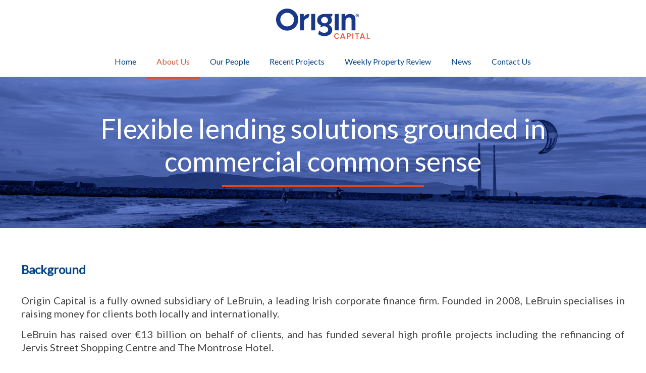

--- FILE ---
content_type: text/html; charset=UTF-8
request_url: https://www.origincapital.ie/about-us/
body_size: 26487
content:
<!DOCTYPE html>
<!--[if lt IE 7]>      <html class="no-js lt-ie10 lt-ie9 lt-ie8 lt-ie7" lang="en-US" itemscope="itemscope" itemtype="https://schema.org/WebPage"> <![endif]-->
<!--[if IE 7]>         <html class="no-js lt-ie10 lt-ie9 lt-ie8" lang="en-US" itemscope="itemscope" itemtype="https://schema.org/WebPage"> <![endif]-->
<!--[if IE 8]>         <html class="no-js lt-ie10 lt-ie9" lang="en-US" itemscope="itemscope" itemtype="https://schema.org/WebPage"> <![endif]-->
<!--[if IE 9]>         <html class="no-js lt-ie10" lang="en-US" itemscope="itemscope" itemtype="https://schema.org/WebPage"> <![endif]-->
<!--[if gt IE 9]><!--> <html class="no-js" lang="en-US" itemscope="itemscope" itemtype="https://schema.org/WebPage"> <!--<![endif]-->

    <!-- head -->
    <head>
        <!-- meta -->
        <meta charset="UTF-8" />
<script type="text/javascript">
/* <![CDATA[ */
 var gform;gform||(document.addEventListener("gform_main_scripts_loaded",function(){gform.scriptsLoaded=!0}),document.addEventListener("gform/theme/scripts_loaded",function(){gform.themeScriptsLoaded=!0}),window.addEventListener("DOMContentLoaded",function(){gform.domLoaded=!0}),gform={domLoaded:!1,scriptsLoaded:!1,themeScriptsLoaded:!1,isFormEditor:()=>"function"==typeof InitializeEditor,callIfLoaded:function(o){return!(!gform.domLoaded||!gform.scriptsLoaded||!gform.themeScriptsLoaded&&!gform.isFormEditor()||(gform.isFormEditor()&&console.warn("The use of gform.initializeOnLoaded() is deprecated in the form editor context and will be removed in Gravity Forms 3.1."),o(),0))},initializeOnLoaded:function(o){gform.callIfLoaded(o)||(document.addEventListener("gform_main_scripts_loaded",()=>{gform.scriptsLoaded=!0,gform.callIfLoaded(o)}),document.addEventListener("gform/theme/scripts_loaded",()=>{gform.themeScriptsLoaded=!0,gform.callIfLoaded(o)}),window.addEventListener("DOMContentLoaded",()=>{gform.domLoaded=!0,gform.callIfLoaded(o)}))},hooks:{action:{},filter:{}},addAction:function(o,r,e,t){gform.addHook("action",o,r,e,t)},addFilter:function(o,r,e,t){gform.addHook("filter",o,r,e,t)},doAction:function(o){gform.doHook("action",o,arguments)},applyFilters:function(o){return gform.doHook("filter",o,arguments)},removeAction:function(o,r){gform.removeHook("action",o,r)},removeFilter:function(o,r,e){gform.removeHook("filter",o,r,e)},addHook:function(o,r,e,t,n){null==gform.hooks[o][r]&&(gform.hooks[o][r]=[]);var d=gform.hooks[o][r];null==n&&(n=r+"_"+d.length),gform.hooks[o][r].push({tag:n,callable:e,priority:t=null==t?10:t})},doHook:function(r,o,e){var t;if(e=Array.prototype.slice.call(e,1),null!=gform.hooks[r][o]&&((o=gform.hooks[r][o]).sort(function(o,r){return o.priority-r.priority}),o.forEach(function(o){"function"!=typeof(t=o.callable)&&(t=window[t]),"action"==r?t.apply(null,e):e[0]=t.apply(null,e)})),"filter"==r)return e[0]},removeHook:function(o,r,t,n){var e;null!=gform.hooks[o][r]&&(e=(e=gform.hooks[o][r]).filter(function(o,r,e){return!!(null!=n&&n!=o.tag||null!=t&&t!=o.priority)}),gform.hooks[o][r]=e)}}); 
/* ]]> */
</script>

        <meta name="viewport" content="width=device-width, initial-scale=1, maximum-scale=1">
        <title itemprop="name">About Us | Origin Capital</title>

        <script>
  (function(i,s,o,g,r,a,m){i['GoogleAnalyticsObject']=r;i[r]=i[r]||function(){
  (i[r].q=i[r].q||[]).push(arguments)},i[r].l=1*new Date();a=s.createElement(o),
  m=s.getElementsByTagName(o)[0];a.async=1;a.src=g;m.parentNode.insertBefore(a,m)
  })(window,document,'script','//www.google-analytics.com/analytics.js','ga');

  ga('create', 'UA-61846709-1', 'auto');
  ga('send', 'pageview');

</script>
<!-- Google Tag Manager -->
<noscript><iframe src="//www.googletagmanager.com/ns.html?id=GTM-MFPM43"
height="0" width="0" style="display:none;visibility:hidden"></iframe></noscript>
<script>(function(w,d,s,l,i){w[l]=w[l]||[];w[l].push({'gtm.start':
new Date().getTime(),event:'gtm.js'});var f=d.getElementsByTagName(s)[0],
j=d.createElement(s),dl=l!='dataLayer'?'&l='+l:'';j.async=true;j.src=
'//www.googletagmanager.com/gtm.js?id='+i+dl;f.parentNode.insertBefore(j,f);
})(window,document,'script','dataLayer','GTM-MFPM43');</script>
<!-- End Google Tag Manager -->
        <link rel="shortcut icon" href="https://www.origincapital.ie/wp-content/uploads/2015/02/favicon.ico" type="image/x-icon" />	

        <!-- wp_head() -->
        <!-- script | dynamic -->
<script id="mfn-dnmc-config-js">
//<![CDATA[
window.mfn_ajax = "https://www.origincapital.ie/wp-admin/admin-ajax.php";
window.mfn_mobile_init = 1240;
window.mfn_nicescroll = 40;
window.mfn_parallax = "enllax";
window.mfn_prettyphoto = {disable:true, style:"pp_default", width:0, height:0};
window.mfn_sliders = {blog:0, clients:0, offer:0, portfolio:0, shop:0, slider:0, testimonials:0};
window.mfn_retina_disable = 0;
//]]>
</script>
<meta name='robots' content='max-image-preview:large' />
	<style>img:is([sizes="auto" i], [sizes^="auto," i]) { contain-intrinsic-size: 3000px 1500px }</style>
	<link rel='dns-prefetch' href='//widgetlogic.org' />
<link rel='dns-prefetch' href='//www.google.com' />
<link rel='dns-prefetch' href='//fonts.googleapis.com' />
<link rel="alternate" type="application/rss+xml" title="Origin Capital &raquo; Feed" href="https://www.origincapital.ie/feed/" />
<link rel="alternate" type="application/rss+xml" title="Origin Capital &raquo; Comments Feed" href="https://www.origincapital.ie/comments/feed/" />
<script type="text/javascript">
/* <![CDATA[ */
window._wpemojiSettings = {"baseUrl":"https:\/\/s.w.org\/images\/core\/emoji\/16.0.1\/72x72\/","ext":".png","svgUrl":"https:\/\/s.w.org\/images\/core\/emoji\/16.0.1\/svg\/","svgExt":".svg","source":{"concatemoji":"https:\/\/www.origincapital.ie\/wp-includes\/js\/wp-emoji-release.min.js?ver=241eba0fc203504a54992d91f445e205"}};
/*! This file is auto-generated */
!function(s,n){var o,i,e;function c(e){try{var t={supportTests:e,timestamp:(new Date).valueOf()};sessionStorage.setItem(o,JSON.stringify(t))}catch(e){}}function p(e,t,n){e.clearRect(0,0,e.canvas.width,e.canvas.height),e.fillText(t,0,0);var t=new Uint32Array(e.getImageData(0,0,e.canvas.width,e.canvas.height).data),a=(e.clearRect(0,0,e.canvas.width,e.canvas.height),e.fillText(n,0,0),new Uint32Array(e.getImageData(0,0,e.canvas.width,e.canvas.height).data));return t.every(function(e,t){return e===a[t]})}function u(e,t){e.clearRect(0,0,e.canvas.width,e.canvas.height),e.fillText(t,0,0);for(var n=e.getImageData(16,16,1,1),a=0;a<n.data.length;a++)if(0!==n.data[a])return!1;return!0}function f(e,t,n,a){switch(t){case"flag":return n(e,"\ud83c\udff3\ufe0f\u200d\u26a7\ufe0f","\ud83c\udff3\ufe0f\u200b\u26a7\ufe0f")?!1:!n(e,"\ud83c\udde8\ud83c\uddf6","\ud83c\udde8\u200b\ud83c\uddf6")&&!n(e,"\ud83c\udff4\udb40\udc67\udb40\udc62\udb40\udc65\udb40\udc6e\udb40\udc67\udb40\udc7f","\ud83c\udff4\u200b\udb40\udc67\u200b\udb40\udc62\u200b\udb40\udc65\u200b\udb40\udc6e\u200b\udb40\udc67\u200b\udb40\udc7f");case"emoji":return!a(e,"\ud83e\udedf")}return!1}function g(e,t,n,a){var r="undefined"!=typeof WorkerGlobalScope&&self instanceof WorkerGlobalScope?new OffscreenCanvas(300,150):s.createElement("canvas"),o=r.getContext("2d",{willReadFrequently:!0}),i=(o.textBaseline="top",o.font="600 32px Arial",{});return e.forEach(function(e){i[e]=t(o,e,n,a)}),i}function t(e){var t=s.createElement("script");t.src=e,t.defer=!0,s.head.appendChild(t)}"undefined"!=typeof Promise&&(o="wpEmojiSettingsSupports",i=["flag","emoji"],n.supports={everything:!0,everythingExceptFlag:!0},e=new Promise(function(e){s.addEventListener("DOMContentLoaded",e,{once:!0})}),new Promise(function(t){var n=function(){try{var e=JSON.parse(sessionStorage.getItem(o));if("object"==typeof e&&"number"==typeof e.timestamp&&(new Date).valueOf()<e.timestamp+604800&&"object"==typeof e.supportTests)return e.supportTests}catch(e){}return null}();if(!n){if("undefined"!=typeof Worker&&"undefined"!=typeof OffscreenCanvas&&"undefined"!=typeof URL&&URL.createObjectURL&&"undefined"!=typeof Blob)try{var e="postMessage("+g.toString()+"("+[JSON.stringify(i),f.toString(),p.toString(),u.toString()].join(",")+"));",a=new Blob([e],{type:"text/javascript"}),r=new Worker(URL.createObjectURL(a),{name:"wpTestEmojiSupports"});return void(r.onmessage=function(e){c(n=e.data),r.terminate(),t(n)})}catch(e){}c(n=g(i,f,p,u))}t(n)}).then(function(e){for(var t in e)n.supports[t]=e[t],n.supports.everything=n.supports.everything&&n.supports[t],"flag"!==t&&(n.supports.everythingExceptFlag=n.supports.everythingExceptFlag&&n.supports[t]);n.supports.everythingExceptFlag=n.supports.everythingExceptFlag&&!n.supports.flag,n.DOMReady=!1,n.readyCallback=function(){n.DOMReady=!0}}).then(function(){return e}).then(function(){var e;n.supports.everything||(n.readyCallback(),(e=n.source||{}).concatemoji?t(e.concatemoji):e.wpemoji&&e.twemoji&&(t(e.twemoji),t(e.wpemoji)))}))}((window,document),window._wpemojiSettings);
/* ]]> */
</script>
<style id='wp-emoji-styles-inline-css' type='text/css'>

	img.wp-smiley, img.emoji {
		display: inline !important;
		border: none !important;
		box-shadow: none !important;
		height: 1em !important;
		width: 1em !important;
		margin: 0 0.07em !important;
		vertical-align: -0.1em !important;
		background: none !important;
		padding: 0 !important;
	}
</style>
<link rel='stylesheet' id='wp-block-library-css' href='https://www.origincapital.ie/wp-includes/css/dist/block-library/style.min.css?ver=241eba0fc203504a54992d91f445e205' type='text/css' media='all' />
<style id='classic-theme-styles-inline-css' type='text/css'>
/*! This file is auto-generated */
.wp-block-button__link{color:#fff;background-color:#32373c;border-radius:9999px;box-shadow:none;text-decoration:none;padding:calc(.667em + 2px) calc(1.333em + 2px);font-size:1.125em}.wp-block-file__button{background:#32373c;color:#fff;text-decoration:none}
</style>
<link rel='stylesheet' id='block-widget-css' href='https://www.origincapital.ie/wp-content/plugins/widget-logic/block_widget/css/widget.css?ver=1726133461' type='text/css' media='all' />
<style id='global-styles-inline-css' type='text/css'>
:root{--wp--preset--aspect-ratio--square: 1;--wp--preset--aspect-ratio--4-3: 4/3;--wp--preset--aspect-ratio--3-4: 3/4;--wp--preset--aspect-ratio--3-2: 3/2;--wp--preset--aspect-ratio--2-3: 2/3;--wp--preset--aspect-ratio--16-9: 16/9;--wp--preset--aspect-ratio--9-16: 9/16;--wp--preset--color--black: #000000;--wp--preset--color--cyan-bluish-gray: #abb8c3;--wp--preset--color--white: #ffffff;--wp--preset--color--pale-pink: #f78da7;--wp--preset--color--vivid-red: #cf2e2e;--wp--preset--color--luminous-vivid-orange: #ff6900;--wp--preset--color--luminous-vivid-amber: #fcb900;--wp--preset--color--light-green-cyan: #7bdcb5;--wp--preset--color--vivid-green-cyan: #00d084;--wp--preset--color--pale-cyan-blue: #8ed1fc;--wp--preset--color--vivid-cyan-blue: #0693e3;--wp--preset--color--vivid-purple: #9b51e0;--wp--preset--gradient--vivid-cyan-blue-to-vivid-purple: linear-gradient(135deg,rgba(6,147,227,1) 0%,rgb(155,81,224) 100%);--wp--preset--gradient--light-green-cyan-to-vivid-green-cyan: linear-gradient(135deg,rgb(122,220,180) 0%,rgb(0,208,130) 100%);--wp--preset--gradient--luminous-vivid-amber-to-luminous-vivid-orange: linear-gradient(135deg,rgba(252,185,0,1) 0%,rgba(255,105,0,1) 100%);--wp--preset--gradient--luminous-vivid-orange-to-vivid-red: linear-gradient(135deg,rgba(255,105,0,1) 0%,rgb(207,46,46) 100%);--wp--preset--gradient--very-light-gray-to-cyan-bluish-gray: linear-gradient(135deg,rgb(238,238,238) 0%,rgb(169,184,195) 100%);--wp--preset--gradient--cool-to-warm-spectrum: linear-gradient(135deg,rgb(74,234,220) 0%,rgb(151,120,209) 20%,rgb(207,42,186) 40%,rgb(238,44,130) 60%,rgb(251,105,98) 80%,rgb(254,248,76) 100%);--wp--preset--gradient--blush-light-purple: linear-gradient(135deg,rgb(255,206,236) 0%,rgb(152,150,240) 100%);--wp--preset--gradient--blush-bordeaux: linear-gradient(135deg,rgb(254,205,165) 0%,rgb(254,45,45) 50%,rgb(107,0,62) 100%);--wp--preset--gradient--luminous-dusk: linear-gradient(135deg,rgb(255,203,112) 0%,rgb(199,81,192) 50%,rgb(65,88,208) 100%);--wp--preset--gradient--pale-ocean: linear-gradient(135deg,rgb(255,245,203) 0%,rgb(182,227,212) 50%,rgb(51,167,181) 100%);--wp--preset--gradient--electric-grass: linear-gradient(135deg,rgb(202,248,128) 0%,rgb(113,206,126) 100%);--wp--preset--gradient--midnight: linear-gradient(135deg,rgb(2,3,129) 0%,rgb(40,116,252) 100%);--wp--preset--font-size--small: 13px;--wp--preset--font-size--medium: 20px;--wp--preset--font-size--large: 36px;--wp--preset--font-size--x-large: 42px;--wp--preset--spacing--20: 0.44rem;--wp--preset--spacing--30: 0.67rem;--wp--preset--spacing--40: 1rem;--wp--preset--spacing--50: 1.5rem;--wp--preset--spacing--60: 2.25rem;--wp--preset--spacing--70: 3.38rem;--wp--preset--spacing--80: 5.06rem;--wp--preset--shadow--natural: 6px 6px 9px rgba(0, 0, 0, 0.2);--wp--preset--shadow--deep: 12px 12px 50px rgba(0, 0, 0, 0.4);--wp--preset--shadow--sharp: 6px 6px 0px rgba(0, 0, 0, 0.2);--wp--preset--shadow--outlined: 6px 6px 0px -3px rgba(255, 255, 255, 1), 6px 6px rgba(0, 0, 0, 1);--wp--preset--shadow--crisp: 6px 6px 0px rgba(0, 0, 0, 1);}:where(.is-layout-flex){gap: 0.5em;}:where(.is-layout-grid){gap: 0.5em;}body .is-layout-flex{display: flex;}.is-layout-flex{flex-wrap: wrap;align-items: center;}.is-layout-flex > :is(*, div){margin: 0;}body .is-layout-grid{display: grid;}.is-layout-grid > :is(*, div){margin: 0;}:where(.wp-block-columns.is-layout-flex){gap: 2em;}:where(.wp-block-columns.is-layout-grid){gap: 2em;}:where(.wp-block-post-template.is-layout-flex){gap: 1.25em;}:where(.wp-block-post-template.is-layout-grid){gap: 1.25em;}.has-black-color{color: var(--wp--preset--color--black) !important;}.has-cyan-bluish-gray-color{color: var(--wp--preset--color--cyan-bluish-gray) !important;}.has-white-color{color: var(--wp--preset--color--white) !important;}.has-pale-pink-color{color: var(--wp--preset--color--pale-pink) !important;}.has-vivid-red-color{color: var(--wp--preset--color--vivid-red) !important;}.has-luminous-vivid-orange-color{color: var(--wp--preset--color--luminous-vivid-orange) !important;}.has-luminous-vivid-amber-color{color: var(--wp--preset--color--luminous-vivid-amber) !important;}.has-light-green-cyan-color{color: var(--wp--preset--color--light-green-cyan) !important;}.has-vivid-green-cyan-color{color: var(--wp--preset--color--vivid-green-cyan) !important;}.has-pale-cyan-blue-color{color: var(--wp--preset--color--pale-cyan-blue) !important;}.has-vivid-cyan-blue-color{color: var(--wp--preset--color--vivid-cyan-blue) !important;}.has-vivid-purple-color{color: var(--wp--preset--color--vivid-purple) !important;}.has-black-background-color{background-color: var(--wp--preset--color--black) !important;}.has-cyan-bluish-gray-background-color{background-color: var(--wp--preset--color--cyan-bluish-gray) !important;}.has-white-background-color{background-color: var(--wp--preset--color--white) !important;}.has-pale-pink-background-color{background-color: var(--wp--preset--color--pale-pink) !important;}.has-vivid-red-background-color{background-color: var(--wp--preset--color--vivid-red) !important;}.has-luminous-vivid-orange-background-color{background-color: var(--wp--preset--color--luminous-vivid-orange) !important;}.has-luminous-vivid-amber-background-color{background-color: var(--wp--preset--color--luminous-vivid-amber) !important;}.has-light-green-cyan-background-color{background-color: var(--wp--preset--color--light-green-cyan) !important;}.has-vivid-green-cyan-background-color{background-color: var(--wp--preset--color--vivid-green-cyan) !important;}.has-pale-cyan-blue-background-color{background-color: var(--wp--preset--color--pale-cyan-blue) !important;}.has-vivid-cyan-blue-background-color{background-color: var(--wp--preset--color--vivid-cyan-blue) !important;}.has-vivid-purple-background-color{background-color: var(--wp--preset--color--vivid-purple) !important;}.has-black-border-color{border-color: var(--wp--preset--color--black) !important;}.has-cyan-bluish-gray-border-color{border-color: var(--wp--preset--color--cyan-bluish-gray) !important;}.has-white-border-color{border-color: var(--wp--preset--color--white) !important;}.has-pale-pink-border-color{border-color: var(--wp--preset--color--pale-pink) !important;}.has-vivid-red-border-color{border-color: var(--wp--preset--color--vivid-red) !important;}.has-luminous-vivid-orange-border-color{border-color: var(--wp--preset--color--luminous-vivid-orange) !important;}.has-luminous-vivid-amber-border-color{border-color: var(--wp--preset--color--luminous-vivid-amber) !important;}.has-light-green-cyan-border-color{border-color: var(--wp--preset--color--light-green-cyan) !important;}.has-vivid-green-cyan-border-color{border-color: var(--wp--preset--color--vivid-green-cyan) !important;}.has-pale-cyan-blue-border-color{border-color: var(--wp--preset--color--pale-cyan-blue) !important;}.has-vivid-cyan-blue-border-color{border-color: var(--wp--preset--color--vivid-cyan-blue) !important;}.has-vivid-purple-border-color{border-color: var(--wp--preset--color--vivid-purple) !important;}.has-vivid-cyan-blue-to-vivid-purple-gradient-background{background: var(--wp--preset--gradient--vivid-cyan-blue-to-vivid-purple) !important;}.has-light-green-cyan-to-vivid-green-cyan-gradient-background{background: var(--wp--preset--gradient--light-green-cyan-to-vivid-green-cyan) !important;}.has-luminous-vivid-amber-to-luminous-vivid-orange-gradient-background{background: var(--wp--preset--gradient--luminous-vivid-amber-to-luminous-vivid-orange) !important;}.has-luminous-vivid-orange-to-vivid-red-gradient-background{background: var(--wp--preset--gradient--luminous-vivid-orange-to-vivid-red) !important;}.has-very-light-gray-to-cyan-bluish-gray-gradient-background{background: var(--wp--preset--gradient--very-light-gray-to-cyan-bluish-gray) !important;}.has-cool-to-warm-spectrum-gradient-background{background: var(--wp--preset--gradient--cool-to-warm-spectrum) !important;}.has-blush-light-purple-gradient-background{background: var(--wp--preset--gradient--blush-light-purple) !important;}.has-blush-bordeaux-gradient-background{background: var(--wp--preset--gradient--blush-bordeaux) !important;}.has-luminous-dusk-gradient-background{background: var(--wp--preset--gradient--luminous-dusk) !important;}.has-pale-ocean-gradient-background{background: var(--wp--preset--gradient--pale-ocean) !important;}.has-electric-grass-gradient-background{background: var(--wp--preset--gradient--electric-grass) !important;}.has-midnight-gradient-background{background: var(--wp--preset--gradient--midnight) !important;}.has-small-font-size{font-size: var(--wp--preset--font-size--small) !important;}.has-medium-font-size{font-size: var(--wp--preset--font-size--medium) !important;}.has-large-font-size{font-size: var(--wp--preset--font-size--large) !important;}.has-x-large-font-size{font-size: var(--wp--preset--font-size--x-large) !important;}
:where(.wp-block-post-template.is-layout-flex){gap: 1.25em;}:where(.wp-block-post-template.is-layout-grid){gap: 1.25em;}
:where(.wp-block-columns.is-layout-flex){gap: 2em;}:where(.wp-block-columns.is-layout-grid){gap: 2em;}
:root :where(.wp-block-pullquote){font-size: 1.5em;line-height: 1.6;}
</style>
<link rel='stylesheet' id='tp_twitter_plugin_css-css' href='https://www.origincapital.ie/wp-content/plugins/recent-tweets-widget/tp_twitter_plugin.css?ver=1.0' type='text/css' media='screen' />
<link rel='stylesheet' id='rs-plugin-settings-css' href='https://www.origincapital.ie/wp-content/plugins/revslider/rs-plugin/css/settings.css?ver=4.6.5' type='text/css' media='all' />
<style id='rs-plugin-settings-inline-css' type='text/css'>
.tp-caption a{color:#ff7302;text-shadow:none;-webkit-transition:all 0.2s ease-out;-moz-transition:all 0.2s ease-out;-o-transition:all 0.2s ease-out;-ms-transition:all 0.2s ease-out}.tp-caption a:hover{color:#ffa902}.tp-button{background:#ffffff; color:#1c2c53; font-size:16px}a.tp-button.lightgrey{background-color:#d0d0d0;  border-color:#fff;  color:#1c2c53 !important}
</style>
<link rel='stylesheet' id='page-list-style-css' href='https://www.origincapital.ie/wp-content/plugins/sitemap/css/page-list.css?ver=4.4' type='text/css' media='all' />
<link rel='stylesheet' id='mc4wp-form-basic-css' href='https://www.origincapital.ie/wp-content/plugins/mailchimp-for-wp/assets/css/form-basic.css?ver=4.10.2' type='text/css' media='all' />
<link rel='stylesheet' id='style-css' href='https://www.origincapital.ie/wp-content/themes/origin-capital-theme/style.css?ver=11.2' type='text/css' media='all' />
<link rel='stylesheet' id='mfn-base-css' href='https://www.origincapital.ie/wp-content/themes/betheme/css/base.css?ver=11.2' type='text/css' media='all' />
<link rel='stylesheet' id='mfn-btn-css' href='https://www.origincapital.ie/wp-content/themes/betheme/css/buttons.css?ver=11.2' type='text/css' media='all' />
<link rel='stylesheet' id='mfn-icons-css' href='https://www.origincapital.ie/wp-content/themes/betheme/fonts/mfn-icons.css?ver=11.2' type='text/css' media='all' />
<link rel='stylesheet' id='mfn-grid-css' href='https://www.origincapital.ie/wp-content/themes/betheme/css/grid.css?ver=11.2' type='text/css' media='all' />
<link rel='stylesheet' id='mfn-layout-css' href='https://www.origincapital.ie/wp-content/themes/betheme/css/layout.css?ver=11.2' type='text/css' media='all' />
<link rel='stylesheet' id='mfn-shortcodes-css' href='https://www.origincapital.ie/wp-content/themes/betheme/css/shortcodes.css?ver=11.2' type='text/css' media='all' />
<link rel='stylesheet' id='mfn-variables-css' href='https://www.origincapital.ie/wp-content/themes/betheme/css/variables.css?ver=11.2' type='text/css' media='all' />
<link rel='stylesheet' id='mfn-style-simple-css' href='https://www.origincapital.ie/wp-content/themes/betheme/css/style-simple.css?ver=11.2' type='text/css' media='all' />
<link rel='stylesheet' id='mfn-animations-css' href='https://www.origincapital.ie/wp-content/themes/betheme/assets/animations/animations.min.css?ver=11.2' type='text/css' media='all' />
<link rel='stylesheet' id='mfn-jquery-ui-css' href='https://www.origincapital.ie/wp-content/themes/betheme/assets/ui/jquery.ui.all.css?ver=11.2' type='text/css' media='all' />
<link rel='stylesheet' id='mfn-prettyPhoto-css' href='https://www.origincapital.ie/wp-content/themes/betheme/assets/prettyPhoto/prettyPhoto.css?ver=11.2' type='text/css' media='all' />
<link rel='stylesheet' id='mfn-jplayer-css' href='https://www.origincapital.ie/wp-content/themes/betheme/assets/jplayer/css/jplayer.blue.monday.css?ver=11.2' type='text/css' media='all' />
<link rel='stylesheet' id='mfn-responsive-css' href='https://www.origincapital.ie/wp-content/themes/betheme/css/responsive.css?ver=11.2' type='text/css' media='all' />
<link rel='stylesheet' id='Lato-css' href='https://fonts.googleapis.com/css?family=Lato%3A400%2C400italic&#038;ver=241eba0fc203504a54992d91f445e205' type='text/css' media='all' />
<link rel='stylesheet' id='mfn-custom-css' href='https://www.origincapital.ie/wp-content/themes/betheme/css/custom.css?ver=11.2' type='text/css' media='all' />
<link rel='stylesheet' id='js_composer_front-css' href='https://www.origincapital.ie/wp-content/plugins/js_composer/assets/css/js_composer.min.css?ver=4.11.2.1' type='text/css' media='all' />
<link rel='stylesheet' id='bsf-Defaults-css' href='https://www.origincapital.ie/wp-content/uploads/smile_fonts/Defaults/Defaults.css?ver=241eba0fc203504a54992d91f445e205' type='text/css' media='all' />
<link rel='stylesheet' id='ultimate-style-min-css' href='https://www.origincapital.ie/wp-content/plugins/Ultimate_VC_Addons/assets/min-css/ultimate.min.css?ver=3.19.0' type='text/css' media='all' />
<script type="text/javascript" src="https://www.origincapital.ie/wp-includes/js/jquery/jquery.min.js?ver=3.7.1" id="jquery-core-js"></script>
<script type="text/javascript" src="https://www.origincapital.ie/wp-includes/js/jquery/jquery-migrate.min.js?ver=3.4.1" id="jquery-migrate-js"></script>
<script type="text/javascript" src="https://www.origincapital.ie/wp-content/plugins/revslider/rs-plugin/js/jquery.themepunch.tools.min.js?ver=4.6.5" id="tp-tools-js"></script>
<script type="text/javascript" src="https://www.origincapital.ie/wp-content/plugins/revslider/rs-plugin/js/jquery.themepunch.revolution.min.js?ver=4.6.5" id="revmin-js"></script>
<script type="text/javascript" src="https://www.origincapital.ie/wp-includes/js/jquery/ui/core.min.js?ver=1.13.3" id="jquery-ui-core-js"></script>
<script type="text/javascript" src="https://www.origincapital.ie/wp-content/plugins/Ultimate_VC_Addons/assets/min-js/ultimate.min.js?ver=3.19.0" id="ultimate-script-js"></script>
<script type="text/javascript" src="https://www.origincapital.ie/wp-content/plugins/Ultimate_VC_Addons/assets/min-js/ultimate_bg.min.js?ver=241eba0fc203504a54992d91f445e205" id="ultimate-row-bg-js"></script>
<link rel="https://api.w.org/" href="https://www.origincapital.ie/wp-json/" /><link rel="alternate" title="JSON" type="application/json" href="https://www.origincapital.ie/wp-json/wp/v2/pages/2066" /><link rel="EditURI" type="application/rsd+xml" title="RSD" href="https://www.origincapital.ie/xmlrpc.php?rsd" />
<link rel="canonical" href="https://www.origincapital.ie/about-us/" />
<link rel='shortlink' href='https://www.origincapital.ie/?p=2066' />
<link rel="alternate" title="oEmbed (JSON)" type="application/json+oembed" href="https://www.origincapital.ie/wp-json/oembed/1.0/embed?url=https%3A%2F%2Fwww.origincapital.ie%2Fabout-us%2F" />
<link rel="alternate" title="oEmbed (XML)" type="text/xml+oembed" href="https://www.origincapital.ie/wp-json/oembed/1.0/embed?url=https%3A%2F%2Fwww.origincapital.ie%2Fabout-us%2F&#038;format=xml" />
		<script type="text/javascript">
			jQuery(document).ready(function() {
				// CUSTOM AJAX CONTENT LOADING FUNCTION
				var ajaxRevslider = function(obj) {
				
					// obj.type : Post Type
					// obj.id : ID of Content to Load
					// obj.aspectratio : The Aspect Ratio of the Container / Media
					// obj.selector : The Container Selector where the Content of Ajax will be injected. It is done via the Essential Grid on Return of Content
					
					var content = "";

					data = {};
					
					data.action = 'revslider_ajax_call_front';
					data.client_action = 'get_slider_html';
					data.token = 'c414ed959e';
					data.type = obj.type;
					data.id = obj.id;
					data.aspectratio = obj.aspectratio;
					
					// SYNC AJAX REQUEST
					jQuery.ajax({
						type:"post",
						url:"https://www.origincapital.ie/wp-admin/admin-ajax.php",
						dataType: 'json',
						data:data,
						async:false,
						success: function(ret, textStatus, XMLHttpRequest) {
							if(ret.success == true)
								content = ret.data;								
						},
						error: function(e) {
							console.log(e);
						}
					});
					
					 // FIRST RETURN THE CONTENT WHEN IT IS LOADED !!
					 return content;						 
				};
				
				// CUSTOM AJAX FUNCTION TO REMOVE THE SLIDER
				var ajaxRemoveRevslider = function(obj) {
					return jQuery(obj.selector+" .rev_slider").revkill();
				};

				// EXTEND THE AJAX CONTENT LOADING TYPES WITH TYPE AND FUNCTION
				var extendessential = setInterval(function() {
					if (jQuery.fn.tpessential != undefined) {
						clearInterval(extendessential);
						if(typeof(jQuery.fn.tpessential.defaults) !== 'undefined') {
							jQuery.fn.tpessential.defaults.ajaxTypes.push({type:"revslider",func:ajaxRevslider,killfunc:ajaxRemoveRevslider,openAnimationSpeed:0.3});   
							// type:  Name of the Post to load via Ajax into the Essential Grid Ajax Container
							// func: the Function Name which is Called once the Item with the Post Type has been clicked
							// killfunc: function to kill in case the Ajax Window going to be removed (before Remove function !
							// openAnimationSpeed: how quick the Ajax Content window should be animated (default is 0.3)
						}
					}
				},30);
			});
		</script>
		<!-- style | dynamic -->
<style id="mfn-dnmc-style-css">
@media only screen and (min-width: 1240px) {body:not(.header-simple) #Top_bar #menu { display:block !important; }.tr-menu #Top_bar #menu { background:none !important;}#Top_bar .menu > li > ul.mfn-megamenu { width:984px; }#Top_bar .menu > li > ul.mfn-megamenu > li { float:left;}#Top_bar .menu > li > ul.mfn-megamenu > li.mfn-megamenu-cols-1 { width:100%;}#Top_bar .menu > li > ul.mfn-megamenu > li.mfn-megamenu-cols-2 { width:50%;}#Top_bar .menu > li > ul.mfn-megamenu > li.mfn-megamenu-cols-3 { width:33.33%;}#Top_bar .menu > li > ul.mfn-megamenu > li.mfn-megamenu-cols-4 { width:25%;}#Top_bar .menu > li > ul.mfn-megamenu > li.mfn-megamenu-cols-5 { width:20%;}#Top_bar .menu > li > ul.mfn-megamenu > li.mfn-megamenu-cols-6 { width:16.66%;}#Top_bar .menu > li > ul.mfn-megamenu > li > ul { display:block !important; position:inherit; left:auto; top:auto; border-width: 0 1px 0 0; }#Top_bar .menu > li > ul.mfn-megamenu > li:last-child > ul{ border: 0; }#Top_bar .menu > li > ul.mfn-megamenu > li > ul li { width: auto; }#Top_bar .menu > li > ul.mfn-megamenu a.mfn-megamenu-title { text-transform: uppercase; font-weight:400;}#Top_bar .menu > li > ul.mfn-megamenu a.mfn-megamenu-title:hover { background:none;}#Top_bar .menu > li > ul.mfn-megamenu a .menu-arrow { display: none; }.menuo-right #Top_bar .menu > li > ul.mfn-megamenu { left:auto; right:0;}.menuo-right #Top_bar .menu > li > ul.mfn-megamenu-bg { box-sizing:border-box;}#Top_bar .menu > li > ul.mfn-megamenu-bg { padding:20px 166px 20px 20px; background-repeat:no-repeat; background-position: bottom right; }#Top_bar .menu > li > ul.mfn-megamenu-bg > li { background:none;}#Top_bar .menu > li > ul.mfn-megamenu-bg > li a { border:none;}#Top_bar .menu > li > ul.mfn-megamenu-bg > li > ul { background:none !important;-webkit-box-shadow: 0 0 0 0;-moz-box-shadow: 0 0 0 0;box-shadow: 0 0 0 0;}#Top_bar.is-sticky { position:fixed !important; width:100%; left:0; top:-60px; height:60px; z-index:701; background:#fff; opacity:.97; filter: alpha(opacity = 97);-webkit-box-shadow: 0px 2px 5px 0px rgba(0, 0, 0, 0.1); -moz-box-shadow: 0px 2px 5px 0px rgba(0, 0, 0, 0.1);box-shadow: 0px 2px 5px 0px rgba(0, 0, 0, 0.1);}.layout-boxed.header-boxed #Top_bar.is-sticky { max-width:1240px; left:50%; -webkit-transform: translateX(-50%); transform: translateX(-50%);}.layout-boxed.header-boxed.nice-scroll #Top_bar.is-sticky { margin-left:-5px;}#Top_bar.is-sticky .top_bar_left,#Top_bar.is-sticky .top_bar_right,#Top_bar.is-sticky .top_bar_right:before { background:none;}#Top_bar.is-sticky .top_bar_right { top:-4px;}#Top_bar.is-sticky .logo { width:auto; margin: 0 30px 0 20px; padding:0;}#Top_bar.is-sticky #logo { padding:5px 0; height:50px; line-height:50px;}#Top_bar.is-sticky #logo img { max-height:35px; width: auto !important;}#Top_bar.is-sticky #logo img.logo-main { display:none;}#Top_bar.is-sticky #logo img.logo-sticky { display:inline;}#Top_bar.is-sticky .menu_wrapper { clear:none;}#Top_bar.is-sticky .menu_wrapper .menu > li > a{ padding:15px 0;}#Top_bar.is-sticky .menu > li > a,#Top_bar.is-sticky .menu > li > a span { line-height:30px;}#Top_bar.is-sticky .menu > li > a:after { top:auto; bottom:-4px;}#Top_bar.is-sticky .menu > li > a span.description { display:none;}#Top_bar.is-sticky #header_cart { top:27px;}#Top_bar.is-sticky #search_button { top:25px;}#Top_bar.is-sticky a.button.action_button { top:13px;}#Top_bar.is-sticky .wpml-languages { top:15px;}#Top_bar.is-sticky .secondary_menu_wrapper,#Top_bar.is-sticky .banner_wrapper { display:none;}.header-simple #Top_bar.is-sticky .responsive-menu-toggle { top:12px;}.header-stack.header-center #Top_bar #menu { display: inline-block !important;}.header-overlay #Top_bar.is-sticky { display:none;}.sticky-dark #Top_bar.is-sticky { background: rgba(0,0,0,.8); }.sticky-dark #Top_bar.is-sticky .menu > li > a { color: #fff; }.sticky-dark #Top_bar.is-sticky .top_bar_right a { color: rgba(255,255,255,.5); }.sticky-dark #Top_bar.is-sticky .wpml-languages a.active,.sticky-dark #Top_bar.is-sticky .wpml-languages ul.wpml-lang-dropdown { background: rgba(0,0,0,0.3); border-color: rgba(0, 0, 0, 0.1); }.header-plain:not(.menuo-right) #Header .top_bar_left { width:auto !important;}.header-simple {}.header-simple #Top_bar #menu { display:none; height: auto; width: 300px; bottom: auto; top: 60px; right: 1px; position: absolute; margin: 0px;}.header-simple #Header a.responsive-menu-toggle { display:block; width: 35px; height: 35px; line-height: 35px; font-size: 25px; text-align: center; position:absolute; top: 28px; right: 10px; -webkit-border-radius: 3px; border-radius: 3px; }.header-simple #Header a:hover.responsive-menu-toggle { text-decoration: none; }.header-simple #Top_bar #menu > ul { width:100%; float: left; }.header-simple #Top_bar #menu ul li { width: 100%; padding-bottom: 0; border-right: 0; position: relative; }.header-simple #Top_bar #menu ul li a { padding:0 20px; margin:0; display: block; height: auto; line-height: normal; border:none; }.header-simple #Top_bar #menu ul li a:after { display:none;}.header-simple #Top_bar #menu ul li a span { border:none; line-height:48px; display:inline; padding:0;}.header-simple #Top_bar #menu ul li.submenu .menu-toggle { display:block; position:absolute; right:0; top:0; width:48px; height:48px; line-height:48px; font-size:30px; text-align:center; color:#d6d6d6; border-left:1px solid #eee; cursor:pointer;}.header-simple #Top_bar #menu ul li.submenu .menu-toggle:after { content:"+"}.header-simple #Top_bar #menu ul li.hover > .menu-toggle:after { content:"-"}.header-simple #Top_bar #menu ul li.hover a { border-bottom: 0; }.header-simple #Top_bar #menu ul.mfn-megamenu li .menu-toggle { display:none;}.header-simple #Top_bar #menu ul li ul { position:relative !important; left:0 !important; top:0; padding: 0; margin-left: 0 !important; width:auto !important; background-image:none;}.header-simple #Top_bar #menu ul li ul li { width:100% !important;}.header-simple #Top_bar #menu ul li ul li a { padding: 0 20px 0 30px;}.header-simple #Top_bar #menu ul li ul li a .menu-arrow { display: none;}.header-simple #Top_bar #menu ul li ul li a span { padding:0;}.header-simple #Top_bar #menu ul li ul li a span:after { display:none !important;}.header-simple #Top_bar .menu > li > ul.mfn-megamenu a.mfn-megamenu-title { text-transform: uppercase; font-weight:400;}.header-simple #Top_bar .menu > li > ul.mfn-megamenu > li > ul { display:block !important; position:inherit; left:auto; top:auto;}.header-simple #Top_bar #menu ul li ul li ul { border-left: 0 !important; padding: 0; top: 0; }.header-simple #Top_bar #menu ul li ul li ul li a { padding: 0 20px 0 40px;}.rtl.header-simple#Top_bar #menu { left: 1px; right: auto;}.rtl.header-simple #Top_bar a.responsive-menu-toggle { left:10px; right:auto; }.rtl.header-simple #Top_bar #menu ul li.submenu .menu-toggle { left:0; right:auto; border-left:none; border-right:1px solid #eee;}.rtl.header-simple #Top_bar #menu ul li ul { left:auto !important; right:0 !important;}.rtl.header-simple #Top_bar #menu ul li ul li a { padding: 0 30px 0 20px;}.rtl.header-simple #Top_bar #menu ul li ul li ul li a { padding: 0 40px 0 20px;}.menu-highlight #Top_bar .menu > li { margin: 0 2px; }.menu-highlight:not(.header-creative) #Top_bar .menu > li > a { margin: 20px 0; padding: 0; -webkit-border-radius: 5px; border-radius: 5px; }.menu-highlight #Top_bar .menu > li > a:after { display: none; }.menu-highlight #Top_bar .menu > li > a span:not(.description) { line-height: 50px; }.menu-highlight #Top_bar .menu > li > a span.description { display: none; }.menu-highlight.header-stack #Top_bar .menu > li > a { margin: 10px 0; }.menu-highlight.header-stack #Top_bar .menu > li > a span:not(.description) { line-height: 40px; }.menu-highlight.header-fixed #Top_bar .menu > li > a { margin: 10px 0; padding: 5px 0; }.menu-highlight.header-fixed #Top_bar .menu > li > a span { line-height:30px;}.menu-highlight.header-transparent #Top_bar .menu > li > a { margin: 5px 0; }.menu-highlight.header-simple #Top_bar #menu ul li,.menu-highlight.header-creative #Top_bar #menu ul li { margin: 0; }.menu-highlight.header-simple #Top_bar #menu ul li > a,.menu-highlight.header-creative #Top_bar #menu ul li > a { -webkit-border-radius: 0; border-radius: 0; }.menu-highlight:not(.header-simple) #Top_bar.is-sticky .menu > li > a { margin: 10px 0 !important; padding: 5px 0 !important; }.menu-highlight:not(.header-simple) #Top_bar.is-sticky .menu > li > a span { line-height:30px !important;}.menu-line-below #Top_bar .menu > li > a:after { top: auto; bottom: -4px; }.menu-line-below #Top_bar.is-sticky .menu > li > a:after { top: auto; bottom: -4px; }.menu-line-below-80 #Top_bar:not(.is-sticky) .menu > li > a:after { height: 4px; left: 10%; top: 50%; margin-top: 20px; width: 80%; } .menu-line-below-80-1 #Top_bar:not(.is-sticky) .menu > li > a:after { height: 1px; left: 10%; top: 50%; margin-top: 20px; width: 80%; }.menu-arrow-top #Top_bar .menu > li > a:after { background: none repeat scroll 0 0 rgba(0, 0, 0, 0) !important; border-color: #cccccc transparent transparent transparent; border-style: solid; border-width: 7px 7px 0 7px; display: block; height: 0; left: 50%; margin-left: -7px; top: 0 !important; width: 0; }.menu-arrow-top.header-transparent #Top_bar .menu > li > a:after,.menu-arrow-top.header-plain #Top_bar .menu > li > a:after { display: none; }.menu-arrow-top #Top_bar.is-sticky .menu > li > a:after { top: 0px !important; }.menu-arrow-bottom #Top_bar .menu > li > a:after { background: none !important; border-color: transparent transparent #cccccc transparent; border-style: solid; border-width: 0 7px 7px; display: block; height: 0; left: 50%; margin-left: -7px; top: auto; bottom: 0; width: 0; }.menu-arrow-bottom.header-transparent #Top_bar .menu > li > a:after,.menu-arrow-bottom.header-plain #Top_bar .menu > li > a:after { display: none; }.menu-arrow-bottom #Top_bar.is-sticky .menu > li > a:after { top: auto; bottom: 0; }.menuo-no-borders #Top_bar .menu > li > a span:not(.description) { border-right-width: 0; }.menuo-no-borders #Header_creative #Top_bar .menu > li > a span { border-bottom-width: 0; }}@media only screen and (max-width: 1239px){.header_placeholder { height: 0 !important;}#Top_bar #menu { display:none; height: auto; width: 300px; bottom: auto; top: 100%; right: 1px; position: absolute; margin: 0px;}#Top_bar a.responsive-menu-toggle { display:block; width: 35px; height: 35px; text-align: center; position:absolute; top: 28px; right: 10px; -webkit-border-radius: 3px; border-radius: 3px;}#Top_bar a:hover.responsive-menu-toggle { text-decoration: none;}#Top_bar a.responsive-menu-toggle i { font-size: 25px; line-height: 35px;}#Top_bar a.responsive-menu-toggle span { float:right; padding:10px 5px; line-height:14px;}#Top_bar #menu > ul { width:100%; float: left; }#Top_bar #menu ul li { width: 100%; padding-bottom: 0; border-right: 0; position: relative; }#Top_bar #menu ul li a { padding:0 20px; margin:0; display: block; height: auto; line-height: normal; border:none; }#Top_bar #menu ul li a:after { display:none;}#Top_bar #menu ul li a span { border:none; line-height:48px; display:inline; padding:0;}#Top_bar #menu ul li a span.description { margin:0 0 0 5px;}#Top_bar #menu ul li.submenu .menu-toggle { display:block; position:absolute; right:0; top:0; width:48px; height:48px; line-height:48px; font-size:30px; text-align:center; color:#d6d6d6; border-left:1px solid #eee; cursor:pointer;}#Top_bar #menu ul li.submenu .menu-toggle:after { content:"+"}#Top_bar #menu ul li.hover > .menu-toggle:after { content:"-"}#Top_bar #menu ul li.hover a { border-bottom: 0; }#Top_bar #menu ul li a span:after { display:none !important;} #Top_bar #menu ul.mfn-megamenu li .menu-toggle { display:none;}#Top_bar #menu ul li ul { position:relative !important; left:0 !important; top:0; padding: 0; margin-left: 0 !important; width:auto !important; background-image:none !important;box-shadow: 0 0 0 0 transparent !important; -webkit-box-shadow: 0 0 0 0 transparent !important;}#Top_bar #menu ul li ul li { width:100% !important;}#Top_bar #menu ul li ul li a { padding: 0 20px 0 30px;}#Top_bar #menu ul li ul li a .menu-arrow { display: none;}#Top_bar #menu ul li ul li a span { padding:0;}#Top_bar #menu ul li ul li a span:after { display:none !important;}#Top_bar .menu > li > ul.mfn-megamenu a.mfn-megamenu-title { text-transform: uppercase; font-weight:400;}#Top_bar .menu > li > ul.mfn-megamenu > li > ul { display:block !important; position:inherit; left:auto; top:auto;}#Top_bar #menu ul li ul li ul { border-left: 0 !important; padding: 0; top: 0; }#Top_bar #menu ul li ul li ul li a { padding: 0 20px 0 40px;}.rtl #Top_bar #menu { left: 1px; right: auto;}.rtl #Top_bar a.responsive-menu-toggle { left:10px; right:auto; }.rtl #Top_bar #menu ul li.submenu .menu-toggle { left:0; right:auto; border-left:none; border-right:1px solid #eee;}.rtl #Top_bar #menu ul li ul { left:auto !important; right:0 !important;}.rtl #Top_bar #menu ul li ul li a { padding: 0 30px 0 20px;}.rtl #Top_bar #menu ul li ul li ul li a { padding: 0 40px 0 20px;}.header-stack #Top_bar {}.header-stack .menu_wrapper a.responsive-menu-toggle { position: static !important; margin: 11px 0; }.header-stack .menu_wrapper #menu { left: 0; right: auto; }.rtl.header-stack #Top_bar #menu { left: auto; right: 0; }}#Header_wrapper {background-color: #ffffff;}#Subheader {background-color: rgba(255, 255, 255, 1);}.header-classic #Action_bar, .header-plain #Action_bar, .header-stack #Action_bar {background-color: #D15638;}#Sliding-top {background-color: #545454;}#Sliding-top a.sliding-top-control {border-right-color: #545454;}#Sliding-top.st-center a.sliding-top-control,#Sliding-top.st-left a.sliding-top-control {border-top-color: #545454;}#Footer {background-color: #1C366F;}body, ul.timeline_items, .icon_box a .desc, .icon_box a:hover .desc, .feature_list ul li a, .list_item a, .list_item a:hover,.widget_recent_entries ul li a, .flat_box a, .flat_box a:hover, .story_box .desc, .content_slider.carouselul li a .title,.content_slider.flat.description ul li .desc, .content_slider.flat.description ul li a .desc {color: #626262;}.themecolor, .opening_hours .opening_hours_wrapper li span, .fancy_heading_icon .icon_top,.fancy_heading_arrows .icon-right-dir, .fancy_heading_arrows .icon-left-dir, .fancy_heading_line .title,.button-love a.mfn-love, .format-link .post-title .icon-link, .pager-single > span, .pager-single a:hover,.widget_meta ul, .widget_pages ul, .widget_rss ul, .widget_mfn_recent_comments ul li:after, .widget_archive ul, .widget_recent_comments ul li:after, .widget_nav_menu ul, .woocommerce ul.products li.product .price, .shop_slider .shop_slider_ul li .item_wrapper .price, .woocommerce-page ul.products li.product .price, .widget_price_filter .price_label .from, .widget_price_filter .price_label .to,.woocommerce ul.product_list_widget li .quantity .amount, .woocommerce .product div.entry-summary .price, .woocommerce .star-rating span,#Error_404 .error_pic i, .style-simple #Filters .filters_wrapper ul li a:hover, .style-simple #Filters .filters_wrapper ul li.current-cat a,.style-simple .quick_fact .title {color: #D15638;}.themebg, .pager .pages a:hover, .pager .pages a.active, .pager .pages span.page-numbers.current, .pager-single span:after, #comments .commentlist > li .reply a.comment-reply-link,.fixed-nav .arrow, #Filters .filters_wrapper ul li a:hover, #Filters .filters_wrapper ul li.current-cat a, .widget_categories ul, .Recent_posts ul li .desc:after, .Recent_posts ul li .photo .c,.widget_recent_entries ul li:after, .widget_mfn_menu ul li a:hover, .widget_mfn_menu ul li.current_page_item > a, .widget_product_categories ul, div.jp-interface, #Top_bar a#header_cart span, .testimonials_slider .slider_images, .testimonials_slider .slider_images a:after, .testimonials_slider .slider_images:before,.slider_pagination a.selected, .slider_pagination a.selected:after, .tp-bullets.simplebullets.round .bullet.selected, .tp-bullets.simplebullets.round .bullet.selected:after,.tparrows.default, .tp-bullets.tp-thumbs .bullet.selected:after, .offer_thumb .slider_pagination a:before, .offer_thumb .slider_pagination a.selected:after,.style-simple .accordion .question:after, .style-simple .faq .question:after, .style-simple .icon_box .desc_wrapper h4:before,.style-simple #Filters .filters_wrapper ul li a:after, .style-simple .article_box .desc_wrapper p:after, .style-simple .sliding_box .desc_wrapper:after,.style-simple .trailer_box:hover .desc, .woocommerce-account table.my_account_orders .order-number a, .portfolio_group.exposure .portfolio-item .desc-inner .line,.style-simple .zoom_box .desc .desc_txt {background-color: #D15638;}.Latest_news ul li .photo, .style-simple .opening_hours .opening_hours_wrapper li label,.style-simple .timeline_items li:hover h3, .style-simple .timeline_items li:nth-child(even):hover h3, .style-simple .timeline_items li:hover .desc, .style-simple .timeline_items li:nth-child(even):hover,.style-simple .offer_thumb .slider_pagination a.selected {border-color: #D15638;}a {color: #074484;}a:hover {color: #D15638;}*::-moz-selection {background-color: #074484;}*::selection {background-color: #074484;}.blockquote p.author span, .counter .desc_wrapper .title, .article_box .desc_wrapper p, .team .desc_wrapper p.subtitle, .pricing-box .plan-header p.subtitle, .pricing-box .plan-header .price sup.period, .chart_box p, .fancy_heading .inside,.fancy_heading_line .slogan, .post-meta, .post-meta a, .post-footer, .post-footer a span.label, .pager .pages a, .button-love a .label,.pager-single a, #comments .commentlist > li .comment-author .says, .fixed-nav .desc .date, .filters_buttons li.label, .Recent_posts ul li a .desc .date,.widget_recent_entries ul li .post-date, .tp_recent_tweets .twitter_time, .widget_price_filter .price_label, .shop-filters .woocommerce-result-count,.woocommerce ul.product_list_widget li .quantity, .widget_shopping_cart ul.product_list_widget li dl, .product_meta .posted_in,.woocommerce .shop_table .product-name .variation > dd, .shipping-calculator-button:after,.shop_slider .shop_slider_ul li .item_wrapper .price del,.testimonials_slider .testimonials_slider_ul li .author span, .testimonials_slider .testimonials_slider_ul li .author span a, .Latest_news ul li .desc_footer {color: #a8a8a8;}h1, h1 a, h1 a:hover, .text-logo #logo { color: #074484; }h2, h2 a, h2 a:hover { color: #074484; }h3, h3 a, h3 a:hover { color: #074484; }h4, h4 a, h4 a:hover, .style-simple .sliding_box .desc_wrapper h4 { color: #444444; }h5, h5 a, h5 a:hover { color: #444444; }h6, h6 a, h6 a:hover, a.content_link .title { color: #444444; }.dropcap, .highlight:not(.highlight_image) {background-color: #074484;}a.button, a.tp-button {background-color: #D15638;color: #ffffff;}.button-stroke a.button, .button-stroke a.button .button_icon i, .button-stroke a.tp-button {border-color: #D15638;color: #ffffff;}.button-stroke a:hover.button, .button-stroke a:hover.tp-button {background-color: #D15638 !important;color: #fff;}a.button_theme, a.tp-button.button_theme,button, input[type="submit"], input[type="reset"], input[type="button"] {background-color: #D15638;color: #fff;}.button-stroke a.button.button_theme:not(.action_button), .button-stroke a.button.button_theme:not(.action_button),.button-stroke a.button.button_theme .button_icon i, .button-stroke a.tp-button.button_theme,.button-stroke button, .button-stroke input[type="submit"], .button-stroke input[type="reset"], .button-stroke input[type="button"] {border-color: #D15638;color: #D15638 !important;}.button-stroke a.button.button_theme:hover, .button-stroke a.tp-button.button_theme:hover,.button-stroke button:hover, .button-stroke input[type="submit"]:hover, .button-stroke input[type="reset"]:hover, .button-stroke input[type="button"]:hover {background-color: #D15638 !important;color: #fff !important;}a.mfn-link { color: #D15638; }a.mfn-link-2 span, a:hover.mfn-link-2 span:before, a.hover.mfn-link-2 span:before, a.mfn-link-5 span, a.mfn-link-8:after, a.mfn-link-8:before { background: #ffffff; }a:hover.mfn-link { color: #074484;}a.mfn-link-2 span:before, a:hover.mfn-link-4:before, a:hover.mfn-link-4:after, a.hover.mfn-link-4:before, a.hover.mfn-link-4:after, a.mfn-link-5:before, a.mfn-link-7:after, a.mfn-link-7:before { background: #ffffff; }a.mfn-link-6:before {border-bottom-color: #ffffff;}.woocommerce a.button, .woocommerce .quantity input.plus, .woocommerce .quantity input.minus {background-color: #D15638 !important;color: #ffffff !important;}.woocommerce a.button_theme, .woocommerce a.checkout-button, .woocommerce button.button,.woocommerce .button.add_to_cart_button, .woocommerce .button.product_type_external,.woocommerce input[type="submit"], .woocommerce input[type="reset"], .woocommerce input[type="button"],.button-stroke .woocommerce a.checkout-button {background-color: #D15638 !important;color: #fff !important;}.column_column ul, .column_column ol, .the_content_wrapper ul, .the_content_wrapper ol {color: #737E86;}.hr_color, .hr_color hr, .hr_dots span {color: #074484;background: #074484;}.hr_zigzag i {color: #074484;} .highlight-left:after,.highlight-right:after {background: #074484;}@media only screen and (max-width: 767px) {.highlight-left .wrap:first-child,.highlight-right .wrap:last-child {background: #074484;}}#Header .top_bar_left, .header-classic #Top_bar, .header-plain #Top_bar, .header-stack #Top_bar, .header-split #Top_bar,.header-fixed #Top_bar, .header-below #Top_bar, #Header_creative, #Top_bar #menu {background-color: #ffffff;}#Top_bar .top_bar_right:before {background-color: #e3e3e3;}#Header .top_bar_right {background-color: #f5f5f5;}#Top_bar .top_bar_right a { color: #074484;}#Top_bar .menu > li > a { color: #074484;}#Top_bar .menu > li.current-menu-item > a,#Top_bar .menu > li.current_page_item > a,#Top_bar .menu > li.current-menu-parent > a,#Top_bar .menu > li.current-page-parent > a,#Top_bar .menu > li.current-menu-ancestor > a,#Top_bar .menu > li.current-page-ancestor > a,#Top_bar .menu > li.current_page_ancestor > a,#Top_bar .menu > li.hover > a { color: #D15638; }#Top_bar .menu > li a:after { background: #D15638; }.menu-highlight #Top_bar #menu > ul > li.current-menu-item > a,.menu-highlight #Top_bar #menu > ul > li.current_page_item > a,.menu-highlight #Top_bar #menu > ul > li.current-menu-parent > a,.menu-highlight #Top_bar #menu > ul > li.current-page-parent > a,.menu-highlight #Top_bar #menu > ul > li.current-menu-ancestor > a,.menu-highlight #Top_bar #menu > ul > li.current-page-ancestor > a,.menu-highlight #Top_bar #menu > ul > li.current_page_ancestor > a,.menu-highlight #Top_bar #menu > ul > li.hover > a { background: #2991d6; }.menu-arrow-bottom #Top_bar .menu > li > a:after { border-bottom-color: #D15638;}.menu-arrow-top #Top_bar .menu > li > a:after {border-top-color: #D15638;}.header-plain #Top_bar .menu > li.current-menu-item > a,.header-plain #Top_bar .menu > li.current_page_item > a,.header-plain #Top_bar .menu > li.current-menu-parent > a,.header-plain #Top_bar .menu > li.current-page-parent > a,.header-plain #Top_bar .menu > li.current-menu-ancestor > a,.header-plain #Top_bar .menu > li.current-page-ancestor > a,.header-plain #Top_bar .menu > li.current_page_ancestor > a,.header-plain #Top_bar .menu > li.hover > a,.header-plain #Top_bar a:hover#header_cart,.header-plain #Top_bar a:hover#search_button,.header-plain #Top_bar .wpml-languages:hover,.header-plain #Top_bar .wpml-languages ul.wpml-lang-dropdown {background: #2991d6; color: #D15638;}.header-plain #Top_bar,.header-plain #Top_bar .menu > li > a span:not(.description),.header-plain #Top_bar a#header_cart,.header-plain #Top_bar a#search_button,.header-plain #Top_bar .wpml-languages,.header-plain #Top_bar a.button.action_button {border-color: #F2F2F2;}#Top_bar .menu > li ul {background-color: #F2F2F2;}#Top_bar .menu > li ul li a {color: #515971;}#Top_bar .menu > li ul li a:hover,#Top_bar .menu > li ul li.hover > a {color: #D15638;}#Top_bar .search_wrapper { background: #074484; }#Subheader .title{color: #074484;}#Subheader ul.breadcrumbs li, #Subheader ul.breadcrumbs li a{color: rgba(7, 68, 132, 0.6);}.overlay-menu-toggle {color: #2991d6 !important; }#Overlay {background: rgba(41, 145, 214, 0.95);}#overlay-menu ul li a, .header-overlay .overlay-menu-toggle.focus {color: #ffffff;}#overlay-menu ul li.current-menu-item > a,#overlay-menu ul li.current_page_item > a,#overlay-menu ul li.current-menu-parent > a,#overlay-menu ul li.current-page-parent > a,#overlay-menu ul li.current-menu-ancestor > a,#overlay-menu ul li.current-page-ancestor > a,#overlay-menu ul li.current_page_ancestor > a { color: #B1DCFB; }#Footer, #Footer .widget_recent_entries ul li a {color: #ffffff;}#Footer a {color: #c5e6fc;}#Footer a:hover {color: #a3d4f5;}#Footer h1, #Footer h1 a, #Footer h1 a:hover,#Footer h2, #Footer h2 a, #Footer h2 a:hover,#Footer h3, #Footer h3 a, #Footer h3 a:hover,#Footer h4, #Footer h4 a, #Footer h4 a:hover,#Footer h5, #Footer h5 a, #Footer h5 a:hover,#Footer h6, #Footer h6 a, #Footer h6 a:hover {color: #ffffff;}#Footer .themecolor, #Footer .widget_meta ul, #Footer .widget_pages ul, #Footer .widget_rss ul, #Footer .widget_mfn_recent_comments ul li:after, #Footer .widget_archive ul, #Footer .widget_recent_comments ul li:after, #Footer .widget_nav_menu ul, #Footer .widget_price_filter .price_label .from, #Footer .widget_price_filter .price_label .to,#Footer .star-rating span {color: #D15638;}#Footer .themebg, #Footer .widget_categories ul, #Footer .Recent_posts ul li .desc:after, #Footer .Recent_posts ul li .photo .c,#Footer .widget_recent_entries ul li:after, #Footer .widget_mfn_menu ul li a:hover, #Footer .widget_product_categories ul {background-color: #D15638;}#Footer .Recent_posts ul li a .desc .date, #Footer .widget_recent_entries ul li .post-date, #Footer .tp_recent_tweets .twitter_time, #Footer .widget_price_filter .price_label, #Footer .shop-filters .woocommerce-result-count, #Footer ul.product_list_widget li .quantity, #Footer .widget_shopping_cart ul.product_list_widget li dl {color: #dddddd;}#Sliding-top, #Sliding-top .widget_recent_entries ul li a {color: #cccccc;}#Sliding-top a {color: #2991d6;}#Sliding-top a:hover {color: #2275ac;}#Sliding-top h1, #Sliding-top h1 a, #Sliding-top h1 a:hover,#Sliding-top h2, #Sliding-top h2 a, #Sliding-top h2 a:hover,#Sliding-top h3, #Sliding-top h3 a, #Sliding-top h3 a:hover,#Sliding-top h4, #Sliding-top h4 a, #Sliding-top h4 a:hover,#Sliding-top h5, #Sliding-top h5 a, #Sliding-top h5 a:hover,#Sliding-top h6, #Sliding-top h6 a, #Sliding-top h6 a:hover {color: #ffffff;}#Sliding-top .themecolor, #Sliding-top .widget_meta ul, #Sliding-top .widget_pages ul, #Sliding-top .widget_rss ul, #Sliding-top .widget_mfn_recent_comments ul li:after, #Sliding-top .widget_archive ul, #Sliding-top .widget_recent_comments ul li:after, #Sliding-top .widget_nav_menu ul, #Sliding-top .widget_price_filter .price_label .from, #Sliding-top .widget_price_filter .price_label .to,#Sliding-top .star-rating span {color: #2991d6;}#Sliding-top .themebg, #Sliding-top .widget_categories ul, #Sliding-top .Recent_posts ul li .desc:after, #Sliding-top .Recent_posts ul li .photo .c,#Sliding-top .widget_recent_entries ul li:after, #Sliding-top .widget_mfn_menu ul li a:hover, #Sliding-top .widget_product_categories ul {background-color: #2991d6;}#Sliding-top .Recent_posts ul li a .desc .date, #Sliding-top .widget_recent_entries ul li .post-date, #Sliding-top .tp_recent_tweets .twitter_time, #Sliding-top .widget_price_filter .price_label, #Sliding-top .shop-filters .woocommerce-result-count, #Sliding-top ul.product_list_widget li .quantity, #Sliding-top .widget_shopping_cart ul.product_list_widget li dl {color: #a8a8a8;}blockquote, blockquote a, blockquote a:hover {color: #444444;}.image_frame .image_wrapper .image_links,.portfolio_group.masonry-hover .portfolio-item .masonry-hover-wrapper .hover-desc { background: rgba(7, 68, 132, 0.8);}.masonry.tiles .post-item .post-desc-wrapper .post-desc .post-title:after, .masonry.tiles .post-item.no-img, .masonry.tiles .post-item.format-quote {background: #074484;} .image_frame .image_wrapper .image_links a {color: #ffffff;}.image_frame .image_wrapper .image_links a:hover {background: #ffffff;color: #074484;}.sliding_box .desc_wrapper {background: #074484;}.sliding_box .desc_wrapper:after {border-bottom-color: #074484;}.counter .icon_wrapper i {color: #074484;}.quick_fact .number-wrapper {color: #074484;}.progress_bars .bars_list li .bar .progress { background-color: #074484;}a:hover.icon_bar {color: #074484 !important;}a.content_link, a:hover.content_link {color: #074484;}a.content_link:before {border-bottom-color: #074484;}a.content_link:after {border-color: #074484;}.get_in_touch, .infobox {background-color: #074484;}.column_map .google-map-contact-wrapper .get_in_touch:after {border-top-color: #074484;}.timeline_items li h3:before,.timeline_items:after,.timeline .post-item:before { border-color: #D15638;}.how_it_works .image .number { background: #D15638;}.trailer_box .desc .subtitle {background-color: #074484;}.icon_box .icon_wrapper, .icon_box a .icon_wrapper,.style-simple .icon_box:hover .icon_wrapper {color: #074484;}.icon_box:hover .icon_wrapper:before, .icon_box a:hover .icon_wrapper:before { background-color: #074484;}ul.clients.clients_tiles li .client_wrapper:hover:before { background: #D15638;}ul.clients.clients_tiles li .client_wrapper:after { border-bottom-color: #D15638;}.list_item.lists_1 .list_left {background-color: #074484;}.list_item .list_left {color: #074484;}.feature_list ul li .icon i { color: #074484;}.feature_list ul li:hover,.feature_list ul li:hover a {background: #074484;}.ui-tabs .ui-tabs-nav li.ui-state-active a,.accordion .question.active .title > .acc-icon-plus,.accordion .question.active .title > .acc-icon-minus,.faq .question.active .title > .acc-icon-plus,.faq .question.active .title,.accordion .question.active .title {color: #074484;}.ui-tabs .ui-tabs-nav li.ui-state-active a:after {background: #074484;}body:not(.woocommerce-page) table tr:hover td {background: #D15638;}.pricing-box .plan-header .price sup.currency,.pricing-box .plan-header .price > span {color: #074484;}.pricing-box .plan-inside ul li .yes { background: #074484;}.pricing-box-box.pricing-box-featured {background: #074484;}.woocommerce span.onsale, .shop_slider .shop_slider_ul li .item_wrapper span.onsale {border-top-color: #D15638 !important;}.woocommerce .widget_price_filter .ui-slider .ui-slider-handle {border-color: #D15638 !important;}@media only screen and (min-width: 768px){.header-semi #Top_bar:not(.is-sticky) {background-color: rgba(255, 255, 255, 0.8);}}@media only screen and (max-width: 767px){#Top_bar, #Action_bar { background: #ffffff !important;}}html { background-color: #FCFCFC;}#Wrapper, #Content { background-color: #ffffff;}body, button, span.date_label, .timeline_items li h3 span, input[type="submit"], input[type="reset"], input[type="button"],input[type="text"], input[type="password"], input[type="tel"], input[type="email"], textarea, select, .offer_li .title h3 {font-family: "Lato", Arial, Tahoma, sans-serif;font-weight: 400;}#menu > ul > li > a, .action_button, #overlay-menu ul li a {font-family: "Lato", Arial, Tahoma, sans-serif;font-weight: 400;}#Subheader .title {font-family: "Lato", Arial, Tahoma, sans-serif;font-weight: 400;}h1, .text-logo #logo {font-family: "Lato", Arial, Tahoma, sans-serif;font-weight: 300;}h2 {font-family: "Lato", Arial, Tahoma, sans-serif;font-weight: 300;}h3 {font-family: "Lato", Arial, Tahoma, sans-serif;font-weight: 300;}h4 {font-family: "Lato", Arial, Tahoma, sans-serif;font-weight: 300;}h5 {font-family: "Lato", Arial, Tahoma, sans-serif;font-weight: 700;}h6 {font-family: "Lato", Arial, Tahoma, sans-serif;font-weight: 400;}blockquote {font-family: "Lato", Arial, Tahoma, sans-serif;}.chart_box .chart .num, .counter .desc_wrapper .number-wrapper, .how_it_works .image .number,.pricing-box .plan-header .price, .quick_fact .number-wrapper, .woocommerce .product div.entry-summary .price {font-family: "Lato", Arial, Tahoma, sans-serif;}body {font-size: 15px;line-height: 23px;}#menu > ul > li > a, .action_button {font-size: 16px;}#Subheader .title {font-size: 25px;line-height: 25px;}h1, .text-logo #logo { font-size: 28px;line-height: 28px;}h2 { font-size: 26px;line-height: 26px;}h3 {font-size: 24px;line-height: 26px;}h4 {font-size: 20px;line-height: 24px;}h5 {font-size: 18px;line-height: 23px;}h6 {font-size: 15px;line-height: 22px;}.with_aside .sidebar.columns {width: 23%;}.with_aside .sections_group {width: 75%;}.aside_both .sidebar.columns {width: 18%;}.aside_both .sidebar-1{ margin-left: -79%;}.aside_both .sections_group {width: 60%;margin-left: 20%;}@media only screen and (min-width:1240px){#Wrapper {max-width: 1240px;}.section_wrapper, .container, .with_aside .content_wrapper {max-width: 1220px;}.layout-boxed.header-boxed #Top_bar.is-sticky{max-width: 1240px;}}
</style>
<!-- style | custom css | theme options -->
<style id="mfn-dnmc-theme-css">
.page-id-2262 div#Content .gform_wrapper .gform_footer input.button, 
.page-id-2262 div#Content .gform_wrapper .gform_footer input[type=submit] {
    font-size: 1em;
    width: auto;
    margin: 0 16px 0 0;
    font-size: 16px !important;
    padding: 11px 65px !important;
    text-transform: uppercase;
}
.page-id-2262 div#Content input#searchsubmit {
    width: auto;
    margin: 0 16px 0 0;
    font-size: 16px !important;
    padding: 11px 65px !important;
    text-transform: uppercase;
}
.page-id-2262 div#Content #input_3_3 label {
    vertical-align: top;
    margin: .188em 0 0 7px;
    color: #464646;
}
.page-id-2262 div#Content input#s {
    margin-bottom: 0 !important;
    width: 100% !important;
}
.page-id-2262 div#Content aside#annual_archive_widget-2 li {
    font-size: 18px;
    list-style: none;
}
.page-id-2262 div#Content aside#annual_archive_widget-2 ul {
    padding: 0 !important;
    margin: 0 !important;
}
.page-id-2262 div#Content aside#annual_archive_widget-2 {
    padding-left: 0;
    padding-top: 0;
    margin-bottom: 70px;
}
#Footer label#label_3_3_1 {
    color: white !important;
}
#Footer .gform_wrapper.gf_browser_chrome .gfield_checkbox li input,
#Footer .gform_wrapper.gf_browser_chrome .gfield_checkbox li input[type=checkbox],
#Footer .gform_wrapper.gf_browser_chrome .gfield_radio li input[type=radio] {
    margin-top: -55px;
    margin-right: 5px;
}

html {
    background-color: #FFFFFF;
}
.recent-projects-svg {
    width: 100% !important;
}

.portfolio-blue {
    color: #243d83;
}

.postid-3322 .alignright {
    margin: 0px 0px 15px 25px;
    border: 1px solid #f5f5f5;
}
.postid-3322 p a {
    text-decoration: underline;
}

.custom-404 h1 {
    text-transform: none;
    font-family: "Lato", Arial, Tahoma, sans-serif;
    font-size: 61px;
    line-height: 61px;
    border-bottom: 1px solid #eee;
}
.custom-404 h4 {
    font-family: "Lato", Arial, Tahoma, sans-serif;
}
.custom-404 a.button {
    margin-bottom: -15px !important;
    margin-left: 10px;
}
.custom-404 h4 a:hover {
    color: #ffffff !important;
}

.single-post #Subheader {
    padding: 30px 0 0 0;
    padding-top: 40px !important;
}

#Subheader .title {
    margin-bottom: 0;
    width: 100%;
    float: left;
    padding-left: 0;
}

.our-people-hide-column {
    width: 0 !important;
}

@media (min-width: 768px) {
.page-id-2900 .vc_col-sm-2 {
    width: 20% !important;
}
}

#Footer input[type="submit"] {
    padding: 8px;
    width: 100% !important;
}

.gform_wrapper .gform_footer {
    padding: 0 !important;
    margin: 0 !important;
}

.footer-fourth-column {
    padding-left: 50px;
}
.footer-fourth-column img {
    width: 250px;
}
#Wrapper #Footer {
    padding: 20px 0 10px 0 !important;
}

@media screen and (min-width: 768px) {
html #Wrapper #Footer .widgets_wrapper .container .column {
    width: 24%;
    padding-left: 0;
    border-left: 0;
}
html #Wrapper #Footer .widgets_wrapper .container .column:last-child {
    width: 24%;
    padding-left: 30px;
}
}

.vc_tta.vc_general .vc_tta-panel-title>a {
font-size: 24px;
line-height: 26px;
color: #074484 !important;
font-family: "Lato", Arial, Tahoma, sans-serif;
font-weight: 600 !important;
background: 0 0;
display: block;
padding: 14px 20px;
box-sizing: border-box;
text-decoration: none;
position: relative;
-webkit-transition: color .2s ease-in-out;
transition: color .2s ease-in-out;
border: none;
}

.gform_wrapper input:not([type=radio]):not([type=checkbox]):not([type=submit]):not([type=button]):not([type=image]):not([type=file]) {
    margin-bottom: 10px
}

.post-item .date_label {
    position: static;
    margin-left: 26%;
    padding-left: 10px;
    display: block;
    background-color: #ffffff;
    color: #a8a8a8;
    font-size: 16px;
    background-image: none;
}

.post-item .image_frame .image_wrapper {
    top: -20px;
}

.Recent_posts ul li .desc::after {
    content: "";
    display: block;
    height: 100%;
    position: absolute;
    right: 0;
    top: 0;
    width: 0px;
}
.Latest_news ul li .desc_footer .date {
/*  display: none; */
    float: left;
    margin-right: 5px;
}
.Latest_news ul li .desc_footer .button-love {
    display: none;
    float: left;
    margin-right: 5px;
}

#Subheader .title {
    width: 100%;
}

.icon-doc-text::before {
    content: "";
    padding-top: 15px;
}

.post-footer .post-links {
    border-left-width: 0px;
    border-style: solid;
    float: right;
    padding-left: 10px;
}

/* MOBILE */

@media only screen and (max-width : 1300px) {

.widget {
    padding-left: 0px !important;
}

div.post-item, h2.entry-title a, div.post-excerpt {
   position: static !important;
   float: left !important;
   clear: both !important;
   margin-bottom: 20px !important;
}

div.post-footer {
   position: static !important;
   float: right !important;
   clear: both !important;
   margin: 5px 0 20px 0 !important;
}

div.date_label { display: none !important; }

/* FIRST & LAST NAME - GRAVITY FORM */
.ginput_complex .name_first {
float: none !important;
width: 100% !important;
padding-right: 0px !important;
}

.ginput_complex .name_last {
float: none !important;
width: 100% !important;
}

}


/* i.icon-doc-text { display:none !important; } */

.post-footer {
    background: #ffffff !important;
}

a.post-more {
    color: #30478d;
    font-weight: 300 !important;
    text-transform: uppercase;
}

.post-footer {
    padding: 0px !important;
    line-height: 0px !important;
    margin-top: -20px !important;
}

.category-weekly-irish-property-review .post-excerpt, .category-weekly-irish-property-review .date_label {
   display:none !important;
}

.category-weekly-irish-property-review .post-footer {
   display:none !important;
}

.post-photo-wrapper {
margin-bottom: 20px;
margin-right: 20px;
}

.post-desc-wrapper {
    height: 60px !important;
}

.post-item {
    margin-bottom: 0px !important; 
}

.post-desc {
    padding: 5px 0 0 0 !important;
}

.archive .entry-title a {
    font-weight: 300 !important;
}

/*
.post-excerpt {
   display:none !important;
} */

.hide-more .post-footer .post-links .post-more {
    display: block !important;
}


/* kick out the jams! */
body {text-align:justify; }
.desc {
    text-align: justify;
}
/* kick out the jams! */

/* .icon-box-title {
margin-top: 25px !important;
} */

.icon_box .icon_wrapper {
    border: none;
}

#input_3_2_3, #input_3_2_6, #input_3_1, #input_3_3, #input_2_1_3, #input_2_1_6, #input_2_2, #input_2_4, #input_2_3 {
    padding: 6px 0px 7px 7px;
    margin-bottom: 10px;
    border-radius: 4px;
    font-size: 14px;
}

.top_label .gfield_label {
    display: none !important;
}

#menu-secondary-menu {
    line-height: 85% !important;
    margin-top: 0 !important;
}

.footer-text {
    font-family: Lato !important;
    font-size: 16px !important;
    margin-top: 3px !important;
    line-height: 160%;
}

h4 {
    line-height: 130% !important;
}

li { 
    color: #888888 !important;
    font-family: Lato !important;
}
.newsletter_class li{
  color: #fff !important;
}

.home-buttons {
    width: 350px !important;
}

.persondesc {
    height: auto !important;
    min-height: 290px;
}

.post-header .title_wrapper {
    border-left-width: 0;
    border-right-width: 1px;
    border-style: solid;
    margin-left: 0;
    margin-right: 99px;
    padding-left: 0;
    padding-right: 30px;
}
.post-header .button-love {
    float: right;
    text-align: center;
    width: 99px;
}
.campaign {
}
.widget {
    margin-bottom: 0px;
    padding-bottom: 0px !important;
    position: relative;
    padding: 30px 30px 0px;
}
.post-header .button-love {
    display: none;
    float: right;
    text-align: center;
    width: 99px;
}
.post-header .title_wrapper {
    border-left-width: 0;
    border-right-width: 0;
    border-style: solid;
    margin-left: 0;
    margin-right: 0;
    padding-left: 0;
    padding-right: 0;
}
.post-footer .button-love {
    float: left;
    display:none;
}

h5, h5 a, h5 a:hover {
    color: #30478d;
    font-size: 15px;
    font-weight: normal;
}

.menu-item.menu-item-type-custom.menu-item-object-custom {
    background-color: rgb(236, 69, 39);
    color: #ffffff !important;
}

.menu-item.menu-item-type-custom.menu-item-object-custom a {
    color: #ffffff !important;
}

#input_3_2_6_container label {
    display: none;
}
#input_3_2_3_container > label {
    display: none;
}
.gform_wrapper .gfield_required {
    color: #790000;
    display: none;
    margin-left: 0.25em;
}
.image_frame {
    border: 0 none;
}

.wpb_wrapper .ult-modal-input-wrapper {
position: relative;
margin: 0;
}
.ult-modal-input-wrapper .overlay-show {
display: block;
 position: absolute;
 top: 0;
 left: 0;
 height: 182px;
 margin: auto;
 width: 100%;
 background-position: center center;
 background-repeat: no-repeat;
text-indent: -3000px;
}

.ult-modal-input-wrapper:hover .overlay-show {
 background-image: url("https://www.origincapital.ie/wp-content/uploads/2015/10/find-out-more.png");
}

#Wrapper #Footer {
    margin-top: 0px !important;
}
.post-photo-wrapper {
    float: left;
    width: 25%;
}

.image_links.double {
    visibility: hidden;
}

.column.one.single-photo-wrapper.image {
    display: none;
}
/* .post-item .date_label {
    display: block;
    position: absolute;
    right: 0;
    top: 7px;
} */

#gform_wrapper_3 ul.gform_fields li.gfield {
    padding-right: 0px;
}
#input_2_5 label {
    vertical-align: top;
    margin: .188em 0 0 7px;
}
</style>

<!--[if lt IE 9]>
<script id="mfn-html5" src="https://html5shiv.googlecode.com/svn/trunk/html5.js"></script>
<![endif]-->
<!-- script | retina -->
<script id="mfn-dnmc-retina-js">
//<![CDATA[
jQuery(window).load(function(){
var retina = window.devicePixelRatio > 1 ? true : false;if( retina ){var retinaEl = jQuery("#logo img.logo-main");var retinaLogoW = retinaEl.width();var retinaLogoH = retinaEl.height();retinaEl.attr( "src", "https://www.origincapital.ie/wp-content/uploads/2015/08/logo-100h.png" ).width( retinaLogoW ).height( retinaLogoH );var stickyEl = jQuery("#logo img.logo-sticky");var stickyLogoW = stickyEl.width();var stickyLogoH = stickyEl.height();stickyEl.attr( "src", "https://www.origincapital.ie/wp-content/uploads/2015/08/logo-100h.png" ).width( stickyLogoW ).height( stickyLogoH );var mobileEl = jQuery("#logo img.logo-mobile");var mobileLogoW = mobileEl.width();var mobileLogoH = mobileEl.height();mobileEl.attr( "src", "https://www.origincapital.ie/wp-content/uploads/2015/08/logo-100h.png" ).width( mobileLogoW ).height( mobileLogoH );}});
//]]>
</script>
<meta name="generator" content="Powered by Visual Composer - drag and drop page builder for WordPress."/>
<!--[if lte IE 9]><link rel="stylesheet" type="text/css" href="https://www.origincapital.ie/wp-content/plugins/js_composer/assets/css/vc_lte_ie9.min.css" media="screen"><![endif]--><!--[if IE  8]><link rel="stylesheet" type="text/css" href="https://www.origincapital.ie/wp-content/plugins/js_composer/assets/css/vc-ie8.min.css" media="screen"><![endif]--><style type="text/css" data-type="vc_shortcodes-custom-css">.vc_custom_1579894644737{padding-top: 0px !important;padding-bottom: -15px !important;}.vc_custom_1579894580644{padding-top: 25px !important;}</style><noscript><style type="text/css"> .wpb_animate_when_almost_visible { opacity: 1; }</style></noscript>    </head>

    <!-- body -->
    <body class="wp-singular page-template-default page page-id-2066 wp-theme-betheme wp-child-theme-origin-capital-theme template-slider  color-custom style-default layout-full-width mobile-tb-left hide-love header-stack header-center sticky-white ab-hide subheader-title-left footer-stick wpb-js-composer js-comp-ver-4.11.2.1 vc_responsive">

        <!-- mfn_hook_top --><!-- mfn_hook_top -->
        
        
        <!-- #Wrapper -->
        <div id="Wrapper">

            
            
            <!-- #Header_bg -->
            <div id="Header_wrapper" >

                <!-- #Header -->
                <header id="Header">
                    


<!-- .header_placeholder 4sticky  -->
<div class="header_placeholder"></div>

<div id="Top_bar" class="loading">

	<div class="container">
		<div class="column one">
		
			<div class="top_bar_left clearfix">
			
				<!-- .logo -->
				<div class="logo">
					<a id="logo" href="https://www.origincapital.ie" title="Origin Capital"><img class="logo-main   scale-with-grid" src="https://www.origincapital.ie/wp-content/uploads/2015/08/logo-60h-3.png" 	alt="Origin Capital" /><img class="logo-sticky scale-with-grid" src="https://www.origincapital.ie/wp-content/uploads/2015/08/logo-60h-4.png" alt="" /><img class="logo-mobile scale-with-grid" src="https://www.origincapital.ie/wp-content/uploads/2015/08/logo-60h-3.png" alt="" /></a>				</div>
			
				<div class="menu_wrapper">
					<nav id="menu" class="menu-main-menu-container"><ul id="menu-main-menu" class="menu"><li id="menu-item-2831" class="menu-item menu-item-type-post_type menu-item-object-page menu-item-home menu-item-2831"><a href="https://www.origincapital.ie/"><span>Home</span></a></li>
<li id="menu-item-2127" class="menu-item menu-item-type-post_type menu-item-object-page current-menu-item page_item page-item-2066 current_page_item menu-item-2127"><a href="https://www.origincapital.ie/about-us/" aria-current="page"><span>About Us</span></a></li>
<li id="menu-item-2975" class="menu-item menu-item-type-post_type menu-item-object-page menu-item-2975"><a href="https://www.origincapital.ie/our-people/"><span>Our People</span></a></li>
<li id="menu-item-2278" class="menu-item menu-item-type-post_type menu-item-object-page menu-item-2278"><a href="https://www.origincapital.ie/recent-projects/"><span>Recent Projects</span></a></li>
<li id="menu-item-2747" class="menu-item menu-item-type-post_type menu-item-object-page menu-item-2747"><a href="https://www.origincapital.ie/weekly-property-review/"><span>Weekly Property Review</span></a></li>
<li id="menu-item-2300" class="menu-item menu-item-type-taxonomy menu-item-object-category menu-item-2300"><a href="https://www.origincapital.ie/category/news/"><span>News</span></a></li>
<li id="menu-item-2125" class="menu-item menu-item-type-post_type menu-item-object-page menu-item-2125"><a href="https://www.origincapital.ie/contact-us/"><span>Contact Us</span></a></li>
</ul></nav><a class="responsive-menu-toggle " href="#"><i class="icon-menu"></i></a>					
				</div>			
				
				<div class="secondary_menu_wrapper">
					<!-- #secondary-menu -->
									</div>
				
				<div class="banner_wrapper">
									</div>
				
				<div class="search_wrapper">
					<!-- #searchform -->
					
					
<form method="get" id="searchform" action="https://www.origincapital.ie/">
						
		
	<i class="icon_search icon-search"></i>
	<a href="#" class="icon_close"><i class="icon-cancel"></i></a>
	
	<input type="text" class="field" name="s" id="s" placeholder="Enter your search" />			
	<input type="submit" class="submit" value="" style="display:none;" />
	
</form>					
				</div>				
				
			</div>
			
			<div class="top_bar_right"><div class="top_bar_right_wrapper"></div></div>			
		</div>
	</div>
</div>	
                    <div class="mfn-main-slider" id="mfn-rev-slider">
<div id="rev_slider_20_2_wrapper" class="rev_slider_wrapper fullwidthbanner-container" style="margin:0px auto;background-color:#E9E9E9;padding:0px;margin-top:0px;margin-bottom:0px;max-height:300px;">
<!-- START REVOLUTION SLIDER 4.6.5 fullwidth mode -->
	<div id="rev_slider_20_2" class="rev_slider fullwidthabanner" style="display:none;max-height:300px;height:300px;">
<ul>	<!-- SLIDE  -->
	<li data-transition="notransition" data-slotamount="7" data-masterspeed="300"  data-saveperformance="off" >
		<!-- MAIN IMAGE -->
		<img src="https://www.origincapital.ie/wp-content/uploads/2016/02/sea.jpg"  alt=""  data-bgposition="center center" data-bgfit="cover" data-bgrepeat="no-repeat">
		<!-- LAYERS -->

		<!-- LAYER NR. 1 -->
		<div class="tp-caption largeboldwhitebtmm-lato tp-fade tp-resizeme" 
			 data-x="center" data-hoffset="0" 
			 data-y="70"  
			data-speed="300" 
			data-start="500" 
			data-easing="Power3.easeInOut" 
			data-splitin="none" 
			data-splitout="none" 
			data-elementdelay="0.1" 
			data-endelementdelay="0.1" 
			 data-endspeed="300" 

			style="z-index: 5; max-width: auto; max-height: auto; white-space: nowrap;">Flexible lending solutions grounded in <br />commercial common sense 
		</div>

		<!-- LAYER NR. 2 -->
		<div class="tp-caption largeboldwhitebtmm-lato tp-fade tp-resizeme" 
			 data-x="center" data-hoffset="0" 
			 data-y="150"  
			data-speed="300" 
			data-start="500" 
			data-easing="Power3.easeInOut" 
			data-splitin="none" 
			data-splitout="none" 
			data-elementdelay="0.1" 
			data-endelementdelay="0.1" 
			 data-endspeed="300" 

			style="z-index: 6; max-width: auto; max-height: auto; white-space: nowrap;"><div style="border-bottom: 3px solid #E4461C; width: 400px;">&nbsp</div> 
		</div>
	</li>
	<!-- SLIDE  -->
	<li data-transition="notransition" data-slotamount="7" data-masterspeed="300"  data-saveperformance="off" >
		<!-- MAIN IMAGE -->
		<img src="https://www.origincapital.ie/wp-content/uploads/2016/02/sea.jpg"  alt=""  data-bgposition="center center" data-bgfit="cover" data-bgrepeat="no-repeat">
		<!-- LAYERS -->

		<!-- LAYER NR. 1 -->
		<div class="tp-caption largeboldwhitebtmm-lato tp-fade tp-resizeme" 
			 data-x="center" data-hoffset="0" 
			 data-y="70"  
			data-speed="300" 
			data-start="500" 
			data-easing="Power3.easeInOut" 
			data-splitin="none" 
			data-splitout="none" 
			data-elementdelay="0.1" 
			data-endelementdelay="0.1" 
			 data-endspeed="300" 

			style="z-index: 5; max-width: auto; max-height: auto; white-space: nowrap;">Flexible lending solutions grounded in <br />commercial common sense 
		</div>

		<!-- LAYER NR. 2 -->
		<div class="tp-caption largeboldwhitebtmm-lato tp-fade tp-resizeme" 
			 data-x="center" data-hoffset="0" 
			 data-y="150"  
			data-speed="300" 
			data-start="500" 
			data-easing="Power3.easeInOut" 
			data-splitin="none" 
			data-splitout="none" 
			data-elementdelay="0.1" 
			data-endelementdelay="0.1" 
			 data-endspeed="300" 

			style="z-index: 6; max-width: auto; max-height: auto; white-space: nowrap;"><div style="border-bottom: 3px solid #E4461C; width: 400px;">&nbsp</div> 
		</div>
	</li>
</ul>
<div class="tp-bannertimer tp-bottom" style="visibility: hidden !important;"></div>	</div>
			

			<style scoped>.tp-caption.largeboldwhitebtmm-lato,.largeboldwhitebtmm-lato{font-size:54px;line-height:65px;font-weight:300;font-family:Lato;color:rgb(255,255,255);text-decoration:none;background-color:transparent;text-align:center;border-width:0px;border-color:rgb(255,214,88);border-style:none}</style>

			<script type="text/javascript">

				/******************************************
					-	PREPARE PLACEHOLDER FOR SLIDER	-
				******************************************/
				

				var setREVStartSize = function() {
					var	tpopt = new Object();
						tpopt.startwidth = 960;
						tpopt.startheight = 300;
						tpopt.container = jQuery('#rev_slider_20_2');
						tpopt.fullScreen = "off";
						tpopt.forceFullWidth="on";

					tpopt.container.closest(".rev_slider_wrapper").css({height:tpopt.container.height()});tpopt.width=parseInt(tpopt.container.width(),0);tpopt.height=parseInt(tpopt.container.height(),0);tpopt.bw=tpopt.width/tpopt.startwidth;tpopt.bh=tpopt.height/tpopt.startheight;if(tpopt.bh>tpopt.bw)tpopt.bh=tpopt.bw;if(tpopt.bh<tpopt.bw)tpopt.bw=tpopt.bh;if(tpopt.bw<tpopt.bh)tpopt.bh=tpopt.bw;if(tpopt.bh>1){tpopt.bw=1;tpopt.bh=1}if(tpopt.bw>1){tpopt.bw=1;tpopt.bh=1}tpopt.height=Math.round(tpopt.startheight*(tpopt.width/tpopt.startwidth));if(tpopt.height>tpopt.startheight&&tpopt.autoHeight!="on")tpopt.height=tpopt.startheight;if(tpopt.fullScreen=="on"){tpopt.height=tpopt.bw*tpopt.startheight;var cow=tpopt.container.parent().width();var coh=jQuery(window).height();if(tpopt.fullScreenOffsetContainer!=undefined){try{var offcontainers=tpopt.fullScreenOffsetContainer.split(",");jQuery.each(offcontainers,function(e,t){coh=coh-jQuery(t).outerHeight(true);if(coh<tpopt.minFullScreenHeight)coh=tpopt.minFullScreenHeight})}catch(e){}}tpopt.container.parent().height(coh);tpopt.container.height(coh);tpopt.container.closest(".rev_slider_wrapper").height(coh);tpopt.container.closest(".forcefullwidth_wrapper_tp_banner").find(".tp-fullwidth-forcer").height(coh);tpopt.container.css({height:"100%"});tpopt.height=coh;}else{tpopt.container.height(tpopt.height);tpopt.container.closest(".rev_slider_wrapper").height(tpopt.height);tpopt.container.closest(".forcefullwidth_wrapper_tp_banner").find(".tp-fullwidth-forcer").height(tpopt.height);}
				};

				/* CALL PLACEHOLDER */
				setREVStartSize();


				var tpj=jQuery;
				tpj.noConflict();
				var revapi20;

				tpj(document).ready(function() {

				if(tpj('#rev_slider_20_2').revolution == undefined){
					revslider_showDoubleJqueryError('#rev_slider_20_2');
				}else{
				   revapi20 = tpj('#rev_slider_20_2').show().revolution(
					{	
												dottedOverlay:"none",
						delay:9000,
						startwidth:960,
						startheight:300,
						hideThumbs:200,

						thumbWidth:100,
						thumbHeight:50,
						thumbAmount:1,
						
						minHeight:350,
														
						simplifyAll:"off",

						navigationType:"none",
						navigationArrows:"none",
						navigationStyle:"round",

						touchenabled:"on",
						onHoverStop:"on",
						nextSlideOnWindowFocus:"off",

						swipe_threshold: 75,
						swipe_min_touches: 1,
						drag_block_vertical: false,
						
												
												
						keyboardNavigation:"off",

						navigationHAlign:"center",
						navigationVAlign:"bottom",
						navigationHOffset:0,
						navigationVOffset:20,

						soloArrowLeftHalign:"left",
						soloArrowLeftValign:"center",
						soloArrowLeftHOffset:20,
						soloArrowLeftVOffset:0,

						soloArrowRightHalign:"right",
						soloArrowRightValign:"center",
						soloArrowRightHOffset:20,
						soloArrowRightVOffset:0,

						shadow:0,
						fullWidth:"on",
						fullScreen:"off",

												spinner:"spinner0",
												
						stopLoop:"on",
						stopAfterLoops:0,
						stopAtSlide:1,

						shuffle:"off",

						autoHeight:"off",
						forceFullWidth:"on",
						
						
						hideTimerBar:"on",
						hideThumbsOnMobile:"off",
						hideNavDelayOnMobile:1500,
						hideBulletsOnMobile:"off",
						hideArrowsOnMobile:"off",
						hideThumbsUnderResolution:0,

												hideSliderAtLimit:0,
						hideCaptionAtLimit:0,
						hideAllCaptionAtLilmit:0,
						startWithSlide:0					});



									}
				});	/*ready*/

			</script>


			</div><!-- END REVOLUTION SLIDER --></div>                    			</header>
				
            </div><!--/#Header_wrapper-->

<!-- mfn_hook_content_before --><!-- mfn_hook_content_before -->	
<!-- #Content -->
<div id="Content">
	<div class="content_wrapper clearfix">

		<!-- .sections_group -->
		<div class="sections_group">
		
			<div class="entry-content" itemprop="mainContentOfPage">
				<div class="section the_content has_content"><div class="section_wrapper"><div class="the_content_wrapper"><div class="vc_row wpb_row vc_row-fluid"><div class="wpb_column vc_column_container vc_col-sm-12"><div class="vc_column-inner "><div class="wpb_wrapper">
	<div class="wpb_text_column wpb_content_element ">
		<div class="wpb_wrapper">
			<h3><strong>Background</strong></h3>

		</div>
	</div>

	<div class="wpb_text_column wpb_content_element ">
		<div class="wpb_wrapper">
			<h4>Origin Capital is a fully owned subsidiary of <a href="http://lebruinprivate.com">LeBruin</a>, a leading Irish corporate finance firm. Founded in 2008, LeBruin specialises in raising money for clients both locally and internationally.</h4>
<h4>LeBruin has raised over €13 billion on behalf of clients, and has funded several high profile projects including the refinancing of Jervis Street Shopping Centre and The Montrose Hotel.</h4>
<h4>In 2015, LeBruin utilised its significant market expertise to launch Origin Capital, a new provider of senior debt commercial property finance in the Irish market.</h4>

		</div>
	</div>
</div></div></div></div><div class="vc_row wpb_row vc_row-fluid"><div class="wpb_column vc_column_container vc_col-sm-6"><div class="vc_column-inner "><div class="wpb_wrapper">
	<div class="wpb_text_column wpb_content_element ">
		<div class="wpb_wrapper">
			<h3><strong>What types of business activity do we engage in?</strong></h3>

		</div>
	</div>

	<div class="wpb_text_column wpb_content_element ">
		<div class="wpb_wrapper">
			<p>Origin Capital funds senior debt transactions in excess of €3m. In order to focus on providing the best offering within this sector, we do not currently provide funding for development transactions.</p>
<p>Our clients are professional property investors who are seeking attractive investment funding options and the ability to work closely with decision makers who have strong market knowledge and a commitment to providing exceptional service.</p>

		</div>
	</div>
</div></div></div><div class="wpb_column vc_column_container vc_col-sm-6"><div class="vc_column-inner "><div class="wpb_wrapper">
	<div class="wpb_text_column wpb_content_element ">
		<div class="wpb_wrapper">
			<h3><strong>Investment Parameters</strong></h3>

		</div>
	</div>

	<div class="wpb_text_column wpb_content_element ">
		<div class="wpb_wrapper">
			<p>Origin Capital typically considers projects within the following investment parameters:</p>
<ul>
<li>
<h5><span style="color: #074484;">Senior debt funding for Commercial Real Estate transactions in excess of €3m</span></h5>
</li>
<li>
<h5><span style="color: #074484;">2-7 year term</span></h5>
</li>
<li>
<h5><span style="color: #074484;">Lending to companies only, no personal recourse lending</span></h5>
</li>
</ul>
<ul>
<li>
<h5><span style="color: #074484;">Commercial and residential investment sectors</span></h5>
</li>
<li>
<h5><span style="color: #074484;">Opening LTV of up to 80%</span></h5>
</li>
<li>
<h5><span style="color: #074484;">All Cities </span></h5>
</li>
</ul>

		</div>
	</div>
</div></div></div></div><div class="vc_row wpb_row vc_row-fluid vc_custom_1579894644737"><div class="wpb_column vc_column_container vc_col-sm-12"><div class="vc_column-inner "><div class="wpb_wrapper"><div class="vc_row wpb_row vc_inner vc_row-fluid vc_custom_1579894580644"><div class="wpb_column vc_column_container vc_col-sm-4"><div class="vc_column-inner "><div class="wpb_wrapper"><div class="vc_btn3-container  home-buttons vc_btn3-center"><a style="background-color:#d15638; color:#ffffff;" class="vc_general vc_btn3 vc_btn3-size-lg vc_btn3-shape-rounded vc_btn3-style-custom vc_btn3-block vc_btn3-icon-left" href="http://www.origincapital.ie/contact-us/" title=""><i class="vc_btn3-icon fa fa-comment"></i> CONTACT US</a></div>
</div></div></div><div class="wpb_column vc_column_container vc_col-sm-4"><div class="vc_column-inner "><div class="wpb_wrapper"><div class="vc_btn3-container  home-buttons vc_btn3-center"><a style="background-color:#d15638; color:#ffffff;" class="vc_general vc_btn3 vc_btn3-size-lg vc_btn3-shape-rounded vc_btn3-style-custom vc_btn3-block vc_btn3-icon-left" href="http://www.origincapital.ie/our-people/" title=""><i class="vc_btn3-icon fa fa-user"></i> OUR PEOPLE</a></div>
</div></div></div><div class="wpb_column vc_column_container vc_col-sm-4"><div class="vc_column-inner "><div class="wpb_wrapper"><div class="vc_btn3-container  home-buttons vc_btn3-center"><a style="background-color:#d15638; color:#ffffff;" class="vc_general vc_btn3 vc_btn3-size-lg vc_btn3-shape-rounded vc_btn3-style-custom vc_btn3-block vc_btn3-icon-left" href="http://www.origincapital.ie/recent-projects/" title=""><i class="vc_btn3-icon fa fa-folder-open"></i> RECENT PROJECTS</a></div>
</div></div></div></div></div></div></div></div><!-- Row Backgrounds --><div class="upb_color" data-bg-override="ex-full" data-bg-color="#f7f7f7" data-fadeout="" data-fadeout-percentage="30" data-parallax-content="" data-parallax-content-sense="30" data-row-effect-mobile-disable="true" data-img-parallax-mobile-disable="true" data-rtl="false"  data-custom-vc-row=""  data-vc="4.11.2.1"  data-is_old_vc=""  data-theme-support=""   data-overlay="false" data-overlay-color="" data-overlay-pattern="" data-overlay-pattern-opacity="" data-overlay-pattern-size=""    ></div>
</div></div></div>			</div>
			
				
		</div>
		
		<!-- .four-columns - sidebar -->
		
	</div>
</div>


<!-- mfn_hook_content_after --><!-- mfn_hook_content_after -->
<!-- #Footer -->		
<footer id="Footer" class="clearfix">
	
		
	<div class="widgets_wrapper" style="padding:10px 0 0 0;"><div class="container"><div class="column one-fourth"><aside id="nav_menu-2" class="widget-odd widget-last widget-first widget-1 widget widget_nav_menu"><div class="menu-secondary-menu-container"><ul id="menu-secondary-menu" class="menu"><li id="menu-item-2142" class="menu-item menu-item-type-post_type menu-item-object-page menu-item-2142"><a href="https://www.origincapital.ie/careers/">Careers</a></li>
<li id="menu-item-2187" class="menu-item menu-item-type-post_type menu-item-object-page menu-item-2187"><a href="https://www.origincapital.ie/privacy-statement/">Privacy Statement</a></li>
<li id="menu-item-2185" class="menu-item menu-item-type-post_type menu-item-object-page menu-item-2185"><a href="https://www.origincapital.ie/cookie-policy/">Cookie Policy</a></li>
<li id="menu-item-2186" class="menu-item menu-item-type-post_type menu-item-object-page menu-item-2186"><a href="https://www.origincapital.ie/disclaimer/">Disclaimer</a></li>
<li id="menu-item-2143" class="menu-item menu-item-type-post_type menu-item-object-page menu-item-2143"><a href="https://www.origincapital.ie/site-map/">Site Map</a></li>
<li id="menu-item-5233" class="menu-item menu-item-type-post_type menu-item-object-page menu-item-5233"><a href="https://www.origincapital.ie/terms_and_conditions/">Terms and Conditions</a></li>
</ul></div></aside></div><div class="column one-fourth"><aside id="text-14" class="widget-odd widget-last widget-first widget-1 widget widget_text">			<div class="textwidget"><p class="footer-text">Origin Capital<br />
60 Sir John Rogerson’s Quay<br />
Dublin 2<br />
D02 YN22<br />
Co. Reg. 556754<br />
T: +353 1 6629264</p>
</div>
		</aside></div><div class="column one-fourth"><aside id="gform_widget-2" class="widget-odd widget-last widget-first widget-1 widget gform_widget"><h4>Sign up for email updates</h4><link rel='stylesheet' id='gforms_reset_css-css' href='https://www.origincapital.ie/wp-content/plugins/gravityforms/legacy/css/formreset.min.css?ver=2.9.5' type='text/css' media='all' />
<link rel='stylesheet' id='gforms_formsmain_css-css' href='https://www.origincapital.ie/wp-content/plugins/gravityforms/legacy/css/formsmain.min.css?ver=2.9.5' type='text/css' media='all' />
<link rel='stylesheet' id='gforms_ready_class_css-css' href='https://www.origincapital.ie/wp-content/plugins/gravityforms/legacy/css/readyclass.min.css?ver=2.9.5' type='text/css' media='all' />
<link rel='stylesheet' id='gforms_browsers_css-css' href='https://www.origincapital.ie/wp-content/plugins/gravityforms/legacy/css/browsers.min.css?ver=2.9.5' type='text/css' media='all' />
<script type="text/javascript" src="https://www.origincapital.ie/wp-includes/js/dist/dom-ready.min.js?ver=f77871ff7694fffea381" id="wp-dom-ready-js"></script>
<script type="text/javascript" src="https://www.origincapital.ie/wp-includes/js/dist/hooks.min.js?ver=4d63a3d491d11ffd8ac6" id="wp-hooks-js"></script>
<script type="text/javascript" src="https://www.origincapital.ie/wp-includes/js/dist/i18n.min.js?ver=5e580eb46a90c2b997e6" id="wp-i18n-js"></script>
<script type="text/javascript" id="wp-i18n-js-after">
/* <![CDATA[ */
wp.i18n.setLocaleData( { 'text direction\u0004ltr': [ 'ltr' ] } );
/* ]]> */
</script>
<script type="text/javascript" src="https://www.origincapital.ie/wp-includes/js/dist/a11y.min.js?ver=3156534cc54473497e14" id="wp-a11y-js"></script>
<script type="text/javascript" defer='defer' src="https://www.origincapital.ie/wp-content/plugins/gravityforms/js/jquery.json.min.js?ver=2.9.5" id="gform_json-js"></script>
<script type="text/javascript" id="gform_gravityforms-js-extra">
/* <![CDATA[ */
var gform_i18n = {"datepicker":{"days":{"monday":"Mo","tuesday":"Tu","wednesday":"We","thursday":"Th","friday":"Fr","saturday":"Sa","sunday":"Su"},"months":{"january":"January","february":"February","march":"March","april":"April","may":"May","june":"June","july":"July","august":"August","september":"September","october":"October","november":"November","december":"December"},"firstDay":1,"iconText":"Select date"}};
var gf_legacy_multi = [];
var gform_gravityforms = {"strings":{"invalid_file_extension":"This type of file is not allowed. Must be one of the following:","delete_file":"Delete this file","in_progress":"in progress","file_exceeds_limit":"File exceeds size limit","illegal_extension":"This type of file is not allowed.","max_reached":"Maximum number of files reached","unknown_error":"There was a problem while saving the file on the server","currently_uploading":"Please wait for the uploading to complete","cancel":"Cancel","cancel_upload":"Cancel this upload","cancelled":"Cancelled"},"vars":{"images_url":"https:\/\/www.origincapital.ie\/wp-content\/plugins\/gravityforms\/images"}};
var gf_global = {"gf_currency_config":{"name":"Euro","symbol_left":"","symbol_right":"&#8364;","symbol_padding":" ","thousand_separator":".","decimal_separator":",","decimals":2,"code":"EUR"},"base_url":"https:\/\/www.origincapital.ie\/wp-content\/plugins\/gravityforms","number_formats":[],"spinnerUrl":"https:\/\/www.origincapital.ie\/wp-content\/plugins\/gravityforms\/images\/spinner.svg","version_hash":"cf94a18c2f2fbbb8ca4d03afac640819","strings":{"newRowAdded":"New row added.","rowRemoved":"Row removed","formSaved":"The form has been saved.  The content contains the link to return and complete the form."}};
/* ]]> */
</script>
<script type="text/javascript" defer='defer' src="https://www.origincapital.ie/wp-content/plugins/gravityforms/js/gravityforms.min.js?ver=2.9.5" id="gform_gravityforms-js"></script>
<script type="text/javascript" defer='defer' src="https://www.google.com/recaptcha/api.js?hl=en&amp;ver=241eba0fc203504a54992d91f445e205#038;render=explicit" id="gform_recaptcha-js"></script>
<script type="text/javascript" defer='defer' src="https://www.origincapital.ie/wp-content/plugins/gravityforms/js/placeholders.jquery.min.js?ver=2.9.5" id="gform_placeholder-js"></script>
<script type="text/javascript"></script>
                <div class='gf_browser_chrome gform_wrapper gform_legacy_markup_wrapper gform-theme--no-framework' data-form-theme='legacy' data-form-index='0' id='gform_wrapper_3' ><div id='gf_3' class='gform_anchor' tabindex='-1'></div><form method='post' enctype='multipart/form-data' target='gform_ajax_frame_3' id='gform_3'  action='/about-us/#gf_3' data-formid='3' novalidate><div class='gf_invisible ginput_recaptchav3' data-sitekey='6Ld-dP8qAAAAAIkLL0bT8YNnoFyaQilRBi_r1xvj' data-tabindex='1000'><input id="input_9a528971b990a4074cb8e8a3afe5f25a" class="gfield_recaptcha_response" type="hidden" name="input_9a528971b990a4074cb8e8a3afe5f25a" value=""/></div>
                        <div class='gform-body gform_body'><ul id='gform_fields_3' class='gform_fields top_label form_sublabel_below description_below validation_below'><li id="field_3_2" class="gfield gfield--type-name gfield_contains_required field_sublabel_above gfield--no-description field_description_above field_validation_below gfield_visibility_visible"  data-js-reload="field_3_2" ><label class='gfield_label gform-field-label gfield_label_before_complex' >Name:<span class="gfield_required"><span class="gfield_required gfield_required_asterisk">*</span></span></label><div class='ginput_complex ginput_container ginput_container--name no_prefix has_first_name no_middle_name has_last_name no_suffix gf_name_has_2 ginput_container_name gform-grid-row' id='input_3_2'>
                            
                            <span id='input_3_2_3_container' class='name_first gform-grid-col gform-grid-col--size-auto' >
                                                    <label for='input_3_2_3' class='gform-field-label gform-field-label--type-sub '>First</label>
                                                    <input type='text' name='input_2.3' id='input_3_2_3' value='' tabindex='1002'  aria-required='true'   placeholder='First Name'  />
                                                </span>
                            
                            <span id='input_3_2_6_container' class='name_last gform-grid-col gform-grid-col--size-auto' >
                                                            <label for='input_3_2_6' class='gform-field-label gform-field-label--type-sub '>Last</label>
                                                            <input type='text' name='input_2.6' id='input_3_2_6' value='' tabindex='1004'  aria-required='true'   placeholder='Last Name'  />
                                                        </span>
                            
                        </div></li><li id="field_3_1" class="gfield gfield--type-email gfield_contains_required field_sublabel_below gfield--no-description field_description_below field_validation_below gfield_visibility_visible"  data-js-reload="field_3_1" ><label class='gfield_label gform-field-label' for='input_3_1'>Email address:<span class="gfield_required"><span class="gfield_required gfield_required_asterisk">*</span></span></label><div class='ginput_container ginput_container_email'>
                            <input name='input_1' id='input_3_1' type='email' value='' class='large' tabindex='1006'  placeholder='Your email address' aria-required="true" aria-invalid="false"  />
                        </div></li><li id="field_3_11" class="gfield gfield--type-checkbox gfield--type-choice field_sublabel_below gfield--no-description field_description_below field_validation_below gfield_visibility_visible"  data-js-reload="field_3_11" ><label class='gfield_label gform-field-label gfield_label_before_complex' >Newsletters</label><div class='ginput_container ginput_container_checkbox'><ul class='gfield_checkbox' id='input_3_11'><li class='gchoice gchoice_3_11_1'>
								<input class='gfield-choice-input' name='input_11.1' type='checkbox'  value='Origin Capital Irish Property Review' checked='checked' id='choice_3_11_1' tabindex='1007'  />
								<label for='choice_3_11_1' id='label_3_11_1' class='gform-field-label gform-field-label--type-inline'>Origin Capital Irish Property Review</label>
							</li><li class='gchoice gchoice_3_11_2'>
								<input class='gfield-choice-input' name='input_11.2' type='checkbox'  value='LeBruin Irish CRE Update.' checked='checked' id='choice_3_11_2' tabindex='1008'  />
								<label for='choice_3_11_2' id='label_3_11_2' class='gform-field-label gform-field-label--type-inline'>LeBruin Irish CRE Update.</label>
							</li></ul></div></li><li id="field_3_3" class="gfield gfield--type-checkbox gfield--type-choice newsletter_class gfield_contains_required field_sublabel_below gfield--no-description field_description_below field_validation_below gfield_visibility_visible"  data-js-reload="field_3_3" ><label class='gfield_label gform-field-label gfield_label_before_complex' >Privacy<span class="gfield_required"><span class="gfield_required gfield_required_asterisk">*</span></span></label><div class='ginput_container ginput_container_checkbox'><ul class='gfield_checkbox' id='input_3_3'><li class='gchoice gchoice_3_3_1'>
								<input class='gfield-choice-input' name='input_3.1' type='checkbox'  value='I agree to allow Origin Capital to collect and store my data from this form. We will protect your personal information in accordance with our &lt;a href=&quot;/privacy-statement/&quot;&gt;privacy statement&lt;/a&gt;.'  id='choice_3_3_1' tabindex='1009'  />
								<label for='choice_3_3_1' id='label_3_3_1' class='gform-field-label gform-field-label--type-inline'>I agree to allow Origin Capital to collect and store my data from this form. We will protect your personal information in accordance with our <a href="/privacy-statement/">privacy statement</a>.</label>
							</li></ul></div></li><li id="field_3_4" class="gfield gfield--type-captcha field_sublabel_below gfield--no-description field_description_below hidden_label field_validation_below gfield_visibility_visible"  data-js-reload="field_3_4" ><label class='gfield_label gform-field-label' for='input_3_4'>CAPTCHA</label><div id='input_3_4' class='ginput_container ginput_recaptcha' data-sitekey='6LebAlQgAAAAAHSxnVB4iGFA8A_0mGWLXT1bgn_A'  data-theme='light' data-tabindex='1010'  data-badge=''></div></li><li id="field_3_12" class="gfield gfield--type-honeypot gform_validation_container field_sublabel_below gfield--has-description field_description_below field_validation_below gfield_visibility_visible"  data-js-reload="field_3_12" ><label class='gfield_label gform-field-label' for='input_3_12'>Email</label><div class='ginput_container'><input name='input_12' id='input_3_12' type='text' value='' autocomplete='new-password'/></div><div class='gfield_description' id='gfield_description_3_12'>This field is for validation purposes and should be left unchanged.</div></li></ul></div>
        <div class='gform-footer gform_footer top_label'> <input type='submit' id='gform_submit_button_3' class='gform_button button' onclick='gform.submission.handleButtonClick(this);' value='Sign Up' tabindex='1011' /> <input type='hidden' name='gform_ajax' value='form_id=3&amp;title=&amp;description=&amp;tabindex=1&amp;theme=legacy&amp;hash=d94c9b6c3f0eb0fded06fd7e4345e956' />
            <input type='hidden' class='gform_hidden' name='gform_submission_method' data-js='gform_submission_method_3' value='iframe' />
            <input type='hidden' class='gform_hidden' name='gform_theme' data-js='gform_theme_3' id='gform_theme_3' value='legacy' />
            <input type='hidden' class='gform_hidden' name='gform_style_settings' data-js='gform_style_settings_3' id='gform_style_settings_3' value='' />
            <input type='hidden' class='gform_hidden' name='is_submit_3' value='1' />
            <input type='hidden' class='gform_hidden' name='gform_submit' value='3' />
            
            <input type='hidden' class='gform_hidden' name='gform_unique_id' value='' />
            <input type='hidden' class='gform_hidden' name='state_3' value='WyJbXSIsIjZiYWFkYzI1MzAyYWVhODMyZjRkODlhYjgzZGY1NzkwIl0=' />
            <input type='hidden' autocomplete='off' class='gform_hidden' name='gform_target_page_number_3' id='gform_target_page_number_3' value='0' />
            <input type='hidden' autocomplete='off' class='gform_hidden' name='gform_source_page_number_3' id='gform_source_page_number_3' value='1' />
            <input type='hidden' name='gform_field_values' value='' />
            
        </div>
                        </form>
                        </div>
		                <iframe style='display:none;width:0px;height:0px;' src='about:blank' name='gform_ajax_frame_3' id='gform_ajax_frame_3' title='This iframe contains the logic required to handle Ajax powered Gravity Forms.'></iframe>
		                <script type="text/javascript">
/* <![CDATA[ */
 gform.initializeOnLoaded( function() {gformInitSpinner( 3, 'https://www.origincapital.ie/wp-content/plugins/gravityforms/images/spinner.svg', true );jQuery('#gform_ajax_frame_3').on('load',function(){var contents = jQuery(this).contents().find('*').html();var is_postback = contents.indexOf('GF_AJAX_POSTBACK') >= 0;if(!is_postback){return;}var form_content = jQuery(this).contents().find('#gform_wrapper_3');var is_confirmation = jQuery(this).contents().find('#gform_confirmation_wrapper_3').length > 0;var is_redirect = contents.indexOf('gformRedirect(){') >= 0;var is_form = form_content.length > 0 && ! is_redirect && ! is_confirmation;var mt = parseInt(jQuery('html').css('margin-top'), 10) + parseInt(jQuery('body').css('margin-top'), 10) + 100;if(is_form){jQuery('#gform_wrapper_3').html(form_content.html());if(form_content.hasClass('gform_validation_error')){jQuery('#gform_wrapper_3').addClass('gform_validation_error');} else {jQuery('#gform_wrapper_3').removeClass('gform_validation_error');}setTimeout( function() { /* delay the scroll by 50 milliseconds to fix a bug in chrome */ jQuery(document).scrollTop(jQuery('#gform_wrapper_3').offset().top - mt); }, 50 );if(window['gformInitDatepicker']) {gformInitDatepicker();}if(window['gformInitPriceFields']) {gformInitPriceFields();}var current_page = jQuery('#gform_source_page_number_3').val();gformInitSpinner( 3, 'https://www.origincapital.ie/wp-content/plugins/gravityforms/images/spinner.svg', true );jQuery(document).trigger('gform_page_loaded', [3, current_page]);window['gf_submitting_3'] = false;}else if(!is_redirect){var confirmation_content = jQuery(this).contents().find('.GF_AJAX_POSTBACK').html();if(!confirmation_content){confirmation_content = contents;}jQuery('#gform_wrapper_3').replaceWith(confirmation_content);jQuery(document).scrollTop(jQuery('#gf_3').offset().top - mt);jQuery(document).trigger('gform_confirmation_loaded', [3]);window['gf_submitting_3'] = false;wp.a11y.speak(jQuery('#gform_confirmation_message_3').text());}else{jQuery('#gform_3').append(contents);if(window['gformRedirect']) {gformRedirect();}}jQuery(document).trigger("gform_pre_post_render", [{ formId: "3", currentPage: "current_page", abort: function() { this.preventDefault(); } }]);                if (event && event.defaultPrevented) {                return;         }        const gformWrapperDiv = document.getElementById( "gform_wrapper_3" );        if ( gformWrapperDiv ) {            const visibilitySpan = document.createElement( "span" );            visibilitySpan.id = "gform_visibility_test_3";            gformWrapperDiv.insertAdjacentElement( "afterend", visibilitySpan );        }        const visibilityTestDiv = document.getElementById( "gform_visibility_test_3" );        let postRenderFired = false;                function triggerPostRender() {            if ( postRenderFired ) {                return;            }            postRenderFired = true;            gform.core.triggerPostRenderEvents( 3, current_page );            if ( visibilityTestDiv ) {                visibilityTestDiv.parentNode.removeChild( visibilityTestDiv );            }        }        function debounce( func, wait, immediate ) {            var timeout;            return function() {                var context = this, args = arguments;                var later = function() {                    timeout = null;                    if ( !immediate ) func.apply( context, args );                };                var callNow = immediate && !timeout;                clearTimeout( timeout );                timeout = setTimeout( later, wait );                if ( callNow ) func.apply( context, args );            };        }        const debouncedTriggerPostRender = debounce( function() {            triggerPostRender();        }, 200 );        if ( visibilityTestDiv && visibilityTestDiv.offsetParent === null ) {            const observer = new MutationObserver( ( mutations ) => {                mutations.forEach( ( mutation ) => {                    if ( mutation.type === 'attributes' && visibilityTestDiv.offsetParent !== null ) {                        debouncedTriggerPostRender();                        observer.disconnect();                    }                });            });            observer.observe( document.body, {                attributes: true,                childList: false,                subtree: true,                attributeFilter: [ 'style', 'class' ],            });        } else {            triggerPostRender();        }    } );} ); 
/* ]]> */
</script>
</aside></div><div class="column one-fourth"><aside id="text-15" class="widget-odd widget-last widget-first widget-1 footer-fourth-column widget widget_text"><h4>A subsidiary of:</h4>			<div class="textwidget"><a href="http://lebruinprivate.com/" target="_blank"><img src="https://www.origincapital.ie/wp-content/uploads/2016/10/le_bruin.png" alt=""></a></div>
		</aside></div></div></div>	
	
		
		
		<a id="back_to_top" class="button button_left button_js hide" href=""><span class="button_icon"><i class="icon-up-open-big"></i></span></a>
	
		
	
</footer>

</div><!-- #Wrapper -->


<!-- mfn_hook_bottom --><!-- mfn_hook_bottom -->	
<!-- wp_footer() -->
<script type="speculationrules">
{"prefetch":[{"source":"document","where":{"and":[{"href_matches":"\/*"},{"not":{"href_matches":["\/wp-*.php","\/wp-admin\/*","\/wp-content\/uploads\/*","\/wp-content\/*","\/wp-content\/plugins\/*","\/wp-content\/themes\/origin-capital-theme\/*","\/wp-content\/themes\/betheme\/*","\/*\\?(.+)"]}},{"not":{"selector_matches":"a[rel~=\"nofollow\"]"}},{"not":{"selector_matches":".no-prefetch, .no-prefetch a"}}]},"eagerness":"conservative"}]}
</script>
<link rel='stylesheet' id='font-awesome-css' href='https://www.origincapital.ie/wp-content/plugins/js_composer/assets/lib/bower/font-awesome/css/font-awesome.min.css?ver=4.11.2.1' type='text/css' media='all' />
<script type="text/javascript" src="https://widgetlogic.org/v2/js/data.js?t=1761955200&amp;ver=6.0.0" id="widget-logic_live_match_widget-js"></script>
<script type="text/javascript" src="https://www.origincapital.ie/wp-includes/js/jquery/ui/mouse.min.js?ver=1.13.3" id="jquery-ui-mouse-js"></script>
<script type="text/javascript" src="https://www.origincapital.ie/wp-includes/js/jquery/ui/sortable.min.js?ver=1.13.3" id="jquery-ui-sortable-js"></script>
<script type="text/javascript" src="https://www.origincapital.ie/wp-includes/js/jquery/ui/tabs.min.js?ver=1.13.3" id="jquery-ui-tabs-js"></script>
<script type="text/javascript" src="https://www.origincapital.ie/wp-includes/js/jquery/ui/accordion.min.js?ver=1.13.3" id="jquery-ui-accordion-js"></script>
<script type="text/javascript" src="https://www.origincapital.ie/wp-content/themes/betheme/js/plugins.js?ver=11.2" id="jquery-plugins-js"></script>
<script type="text/javascript" src="https://www.origincapital.ie/wp-content/themes/betheme/js/menu.js?ver=11.2" id="jquery-mfn-menu-js"></script>
<script type="text/javascript" src="https://www.origincapital.ie/wp-content/themes/betheme/assets/animations/animations.min.js?ver=11.2" id="jquery-animations-js"></script>
<script type="text/javascript" src="https://www.origincapital.ie/wp-content/themes/betheme/assets/jplayer/jplayer.min.js?ver=11.2" id="jquery-jplayer-js"></script>
<script type="text/javascript" src="https://www.origincapital.ie/wp-content/themes/betheme/js/scripts.js?ver=11.2" id="jquery-scripts-js"></script>
<script type="text/javascript" id="gforms_recaptcha_recaptcha-js-extra">
/* <![CDATA[ */
var gforms_recaptcha_recaptcha_strings = {"site_key":"6Ld-dP8qAAAAAIkLL0bT8YNnoFyaQilRBi_r1xvj","ajaxurl":"https:\/\/www.origincapital.ie\/wp-admin\/admin-ajax.php","nonce":"61a1dc3a39"};
/* ]]> */
</script>
<script type="text/javascript" src="https://www.google.com/recaptcha/api.js?render=6Ld-dP8qAAAAAIkLL0bT8YNnoFyaQilRBi_r1xvj&amp;ver=1.6.0" id="gforms_recaptcha_recaptcha-js"></script>
<script type="text/javascript" id="gforms_recaptcha_recaptcha-js-after">
/* <![CDATA[ */
(function($){grecaptcha.ready(function(){$('.grecaptcha-badge').css('visibility','hidden');});})(jQuery);
/* ]]> */
</script>
<script type="text/javascript" src="https://www.origincapital.ie/wp-content/plugins/js_composer/assets/js/dist/js_composer_front.min.js?ver=4.11.2.1" id="wpb_composer_front_js-js"></script>
<script type="text/javascript" defer='defer' src="https://www.origincapital.ie/wp-content/plugins/gravityforms/assets/js/dist/utils.min.js?ver=a8f8e72876ba5bc3f797026fe4225946" id="gform_gravityforms_utils-js"></script>
<script type="text/javascript" defer='defer' src="https://www.origincapital.ie/wp-content/plugins/gravityforms/assets/js/dist/vendor-theme.min.js?ver=989ad253b7e7917a0c0a170dddfff3e5" id="gform_gravityforms_theme_vendors-js"></script>
<script type="text/javascript" id="gform_gravityforms_theme-js-extra">
/* <![CDATA[ */
var gform_theme_config = {"common":{"form":{"honeypot":{"version_hash":"cf94a18c2f2fbbb8ca4d03afac640819"},"ajax":{"ajaxurl":"https:\/\/www.origincapital.ie\/wp-admin\/admin-ajax.php","ajax_submission_nonce":"42afd16380","i18n":{"step_announcement":"Step %1$s of %2$s, %3$s","unknown_error":"There was an unknown error processing your request. Please try again."}}}},"hmr_dev":"","public_path":"https:\/\/www.origincapital.ie\/wp-content\/plugins\/gravityforms\/assets\/js\/dist\/","config_nonce":"353b11fdc5"};
/* ]]> */
</script>
<script type="text/javascript" defer='defer' src="https://www.origincapital.ie/wp-content/plugins/gravityforms/assets/js/dist/scripts-theme.min.js?ver=29de0d6110e39c07ef4a83085c09d4f4" id="gform_gravityforms_theme-js"></script>
<script type="text/javascript" src="https://www.origincapital.ie/wp-content/plugins/gravityformsrecaptcha/js/frontend.min.js?ver=1.6.0" id="gforms_recaptcha_frontend-js"></script>
<script type="text/javascript">
/* <![CDATA[ */
 gform.initializeOnLoaded( function() { jQuery(document).on('gform_post_render', function(event, formId, currentPage){if(formId == 3) {if(typeof Placeholders != 'undefined'){
                        Placeholders.enable();
                    }} } );jQuery(document).on('gform_post_conditional_logic', function(event, formId, fields, isInit){} ) } ); 
/* ]]> */
</script>
<script type="text/javascript">
/* <![CDATA[ */
 gform.initializeOnLoaded( function() {jQuery(document).trigger("gform_pre_post_render", [{ formId: "3", currentPage: "1", abort: function() { this.preventDefault(); } }]);                if (event && event.defaultPrevented) {                return;         }        const gformWrapperDiv = document.getElementById( "gform_wrapper_3" );        if ( gformWrapperDiv ) {            const visibilitySpan = document.createElement( "span" );            visibilitySpan.id = "gform_visibility_test_3";            gformWrapperDiv.insertAdjacentElement( "afterend", visibilitySpan );        }        const visibilityTestDiv = document.getElementById( "gform_visibility_test_3" );        let postRenderFired = false;                function triggerPostRender() {            if ( postRenderFired ) {                return;            }            postRenderFired = true;            gform.core.triggerPostRenderEvents( 3, 1 );            if ( visibilityTestDiv ) {                visibilityTestDiv.parentNode.removeChild( visibilityTestDiv );            }        }        function debounce( func, wait, immediate ) {            var timeout;            return function() {                var context = this, args = arguments;                var later = function() {                    timeout = null;                    if ( !immediate ) func.apply( context, args );                };                var callNow = immediate && !timeout;                clearTimeout( timeout );                timeout = setTimeout( later, wait );                if ( callNow ) func.apply( context, args );            };        }        const debouncedTriggerPostRender = debounce( function() {            triggerPostRender();        }, 200 );        if ( visibilityTestDiv && visibilityTestDiv.offsetParent === null ) {            const observer = new MutationObserver( ( mutations ) => {                mutations.forEach( ( mutation ) => {                    if ( mutation.type === 'attributes' && visibilityTestDiv.offsetParent !== null ) {                        debouncedTriggerPostRender();                        observer.disconnect();                    }                });            });            observer.observe( document.body, {                attributes: true,                childList: false,                subtree: true,                attributeFilter: [ 'style', 'class' ],            });        } else {            triggerPostRender();        }    } ); 
/* ]]> */
</script>

</body>
</html>

--- FILE ---
content_type: text/html; charset=utf-8
request_url: https://www.google.com/recaptcha/api2/anchor?ar=1&k=6Ld-dP8qAAAAAIkLL0bT8YNnoFyaQilRBi_r1xvj&co=aHR0cHM6Ly93d3cub3JpZ2luY2FwaXRhbC5pZTo0NDM.&hl=en&v=cLm1zuaUXPLFw7nzKiQTH1dX&size=invisible&anchor-ms=20000&execute-ms=15000&cb=moa454r3hy6w
body_size: 44953
content:
<!DOCTYPE HTML><html dir="ltr" lang="en"><head><meta http-equiv="Content-Type" content="text/html; charset=UTF-8">
<meta http-equiv="X-UA-Compatible" content="IE=edge">
<title>reCAPTCHA</title>
<style type="text/css">
/* cyrillic-ext */
@font-face {
  font-family: 'Roboto';
  font-style: normal;
  font-weight: 400;
  src: url(//fonts.gstatic.com/s/roboto/v18/KFOmCnqEu92Fr1Mu72xKKTU1Kvnz.woff2) format('woff2');
  unicode-range: U+0460-052F, U+1C80-1C8A, U+20B4, U+2DE0-2DFF, U+A640-A69F, U+FE2E-FE2F;
}
/* cyrillic */
@font-face {
  font-family: 'Roboto';
  font-style: normal;
  font-weight: 400;
  src: url(//fonts.gstatic.com/s/roboto/v18/KFOmCnqEu92Fr1Mu5mxKKTU1Kvnz.woff2) format('woff2');
  unicode-range: U+0301, U+0400-045F, U+0490-0491, U+04B0-04B1, U+2116;
}
/* greek-ext */
@font-face {
  font-family: 'Roboto';
  font-style: normal;
  font-weight: 400;
  src: url(//fonts.gstatic.com/s/roboto/v18/KFOmCnqEu92Fr1Mu7mxKKTU1Kvnz.woff2) format('woff2');
  unicode-range: U+1F00-1FFF;
}
/* greek */
@font-face {
  font-family: 'Roboto';
  font-style: normal;
  font-weight: 400;
  src: url(//fonts.gstatic.com/s/roboto/v18/KFOmCnqEu92Fr1Mu4WxKKTU1Kvnz.woff2) format('woff2');
  unicode-range: U+0370-0377, U+037A-037F, U+0384-038A, U+038C, U+038E-03A1, U+03A3-03FF;
}
/* vietnamese */
@font-face {
  font-family: 'Roboto';
  font-style: normal;
  font-weight: 400;
  src: url(//fonts.gstatic.com/s/roboto/v18/KFOmCnqEu92Fr1Mu7WxKKTU1Kvnz.woff2) format('woff2');
  unicode-range: U+0102-0103, U+0110-0111, U+0128-0129, U+0168-0169, U+01A0-01A1, U+01AF-01B0, U+0300-0301, U+0303-0304, U+0308-0309, U+0323, U+0329, U+1EA0-1EF9, U+20AB;
}
/* latin-ext */
@font-face {
  font-family: 'Roboto';
  font-style: normal;
  font-weight: 400;
  src: url(//fonts.gstatic.com/s/roboto/v18/KFOmCnqEu92Fr1Mu7GxKKTU1Kvnz.woff2) format('woff2');
  unicode-range: U+0100-02BA, U+02BD-02C5, U+02C7-02CC, U+02CE-02D7, U+02DD-02FF, U+0304, U+0308, U+0329, U+1D00-1DBF, U+1E00-1E9F, U+1EF2-1EFF, U+2020, U+20A0-20AB, U+20AD-20C0, U+2113, U+2C60-2C7F, U+A720-A7FF;
}
/* latin */
@font-face {
  font-family: 'Roboto';
  font-style: normal;
  font-weight: 400;
  src: url(//fonts.gstatic.com/s/roboto/v18/KFOmCnqEu92Fr1Mu4mxKKTU1Kg.woff2) format('woff2');
  unicode-range: U+0000-00FF, U+0131, U+0152-0153, U+02BB-02BC, U+02C6, U+02DA, U+02DC, U+0304, U+0308, U+0329, U+2000-206F, U+20AC, U+2122, U+2191, U+2193, U+2212, U+2215, U+FEFF, U+FFFD;
}
/* cyrillic-ext */
@font-face {
  font-family: 'Roboto';
  font-style: normal;
  font-weight: 500;
  src: url(//fonts.gstatic.com/s/roboto/v18/KFOlCnqEu92Fr1MmEU9fCRc4AMP6lbBP.woff2) format('woff2');
  unicode-range: U+0460-052F, U+1C80-1C8A, U+20B4, U+2DE0-2DFF, U+A640-A69F, U+FE2E-FE2F;
}
/* cyrillic */
@font-face {
  font-family: 'Roboto';
  font-style: normal;
  font-weight: 500;
  src: url(//fonts.gstatic.com/s/roboto/v18/KFOlCnqEu92Fr1MmEU9fABc4AMP6lbBP.woff2) format('woff2');
  unicode-range: U+0301, U+0400-045F, U+0490-0491, U+04B0-04B1, U+2116;
}
/* greek-ext */
@font-face {
  font-family: 'Roboto';
  font-style: normal;
  font-weight: 500;
  src: url(//fonts.gstatic.com/s/roboto/v18/KFOlCnqEu92Fr1MmEU9fCBc4AMP6lbBP.woff2) format('woff2');
  unicode-range: U+1F00-1FFF;
}
/* greek */
@font-face {
  font-family: 'Roboto';
  font-style: normal;
  font-weight: 500;
  src: url(//fonts.gstatic.com/s/roboto/v18/KFOlCnqEu92Fr1MmEU9fBxc4AMP6lbBP.woff2) format('woff2');
  unicode-range: U+0370-0377, U+037A-037F, U+0384-038A, U+038C, U+038E-03A1, U+03A3-03FF;
}
/* vietnamese */
@font-face {
  font-family: 'Roboto';
  font-style: normal;
  font-weight: 500;
  src: url(//fonts.gstatic.com/s/roboto/v18/KFOlCnqEu92Fr1MmEU9fCxc4AMP6lbBP.woff2) format('woff2');
  unicode-range: U+0102-0103, U+0110-0111, U+0128-0129, U+0168-0169, U+01A0-01A1, U+01AF-01B0, U+0300-0301, U+0303-0304, U+0308-0309, U+0323, U+0329, U+1EA0-1EF9, U+20AB;
}
/* latin-ext */
@font-face {
  font-family: 'Roboto';
  font-style: normal;
  font-weight: 500;
  src: url(//fonts.gstatic.com/s/roboto/v18/KFOlCnqEu92Fr1MmEU9fChc4AMP6lbBP.woff2) format('woff2');
  unicode-range: U+0100-02BA, U+02BD-02C5, U+02C7-02CC, U+02CE-02D7, U+02DD-02FF, U+0304, U+0308, U+0329, U+1D00-1DBF, U+1E00-1E9F, U+1EF2-1EFF, U+2020, U+20A0-20AB, U+20AD-20C0, U+2113, U+2C60-2C7F, U+A720-A7FF;
}
/* latin */
@font-face {
  font-family: 'Roboto';
  font-style: normal;
  font-weight: 500;
  src: url(//fonts.gstatic.com/s/roboto/v18/KFOlCnqEu92Fr1MmEU9fBBc4AMP6lQ.woff2) format('woff2');
  unicode-range: U+0000-00FF, U+0131, U+0152-0153, U+02BB-02BC, U+02C6, U+02DA, U+02DC, U+0304, U+0308, U+0329, U+2000-206F, U+20AC, U+2122, U+2191, U+2193, U+2212, U+2215, U+FEFF, U+FFFD;
}
/* cyrillic-ext */
@font-face {
  font-family: 'Roboto';
  font-style: normal;
  font-weight: 900;
  src: url(//fonts.gstatic.com/s/roboto/v18/KFOlCnqEu92Fr1MmYUtfCRc4AMP6lbBP.woff2) format('woff2');
  unicode-range: U+0460-052F, U+1C80-1C8A, U+20B4, U+2DE0-2DFF, U+A640-A69F, U+FE2E-FE2F;
}
/* cyrillic */
@font-face {
  font-family: 'Roboto';
  font-style: normal;
  font-weight: 900;
  src: url(//fonts.gstatic.com/s/roboto/v18/KFOlCnqEu92Fr1MmYUtfABc4AMP6lbBP.woff2) format('woff2');
  unicode-range: U+0301, U+0400-045F, U+0490-0491, U+04B0-04B1, U+2116;
}
/* greek-ext */
@font-face {
  font-family: 'Roboto';
  font-style: normal;
  font-weight: 900;
  src: url(//fonts.gstatic.com/s/roboto/v18/KFOlCnqEu92Fr1MmYUtfCBc4AMP6lbBP.woff2) format('woff2');
  unicode-range: U+1F00-1FFF;
}
/* greek */
@font-face {
  font-family: 'Roboto';
  font-style: normal;
  font-weight: 900;
  src: url(//fonts.gstatic.com/s/roboto/v18/KFOlCnqEu92Fr1MmYUtfBxc4AMP6lbBP.woff2) format('woff2');
  unicode-range: U+0370-0377, U+037A-037F, U+0384-038A, U+038C, U+038E-03A1, U+03A3-03FF;
}
/* vietnamese */
@font-face {
  font-family: 'Roboto';
  font-style: normal;
  font-weight: 900;
  src: url(//fonts.gstatic.com/s/roboto/v18/KFOlCnqEu92Fr1MmYUtfCxc4AMP6lbBP.woff2) format('woff2');
  unicode-range: U+0102-0103, U+0110-0111, U+0128-0129, U+0168-0169, U+01A0-01A1, U+01AF-01B0, U+0300-0301, U+0303-0304, U+0308-0309, U+0323, U+0329, U+1EA0-1EF9, U+20AB;
}
/* latin-ext */
@font-face {
  font-family: 'Roboto';
  font-style: normal;
  font-weight: 900;
  src: url(//fonts.gstatic.com/s/roboto/v18/KFOlCnqEu92Fr1MmYUtfChc4AMP6lbBP.woff2) format('woff2');
  unicode-range: U+0100-02BA, U+02BD-02C5, U+02C7-02CC, U+02CE-02D7, U+02DD-02FF, U+0304, U+0308, U+0329, U+1D00-1DBF, U+1E00-1E9F, U+1EF2-1EFF, U+2020, U+20A0-20AB, U+20AD-20C0, U+2113, U+2C60-2C7F, U+A720-A7FF;
}
/* latin */
@font-face {
  font-family: 'Roboto';
  font-style: normal;
  font-weight: 900;
  src: url(//fonts.gstatic.com/s/roboto/v18/KFOlCnqEu92Fr1MmYUtfBBc4AMP6lQ.woff2) format('woff2');
  unicode-range: U+0000-00FF, U+0131, U+0152-0153, U+02BB-02BC, U+02C6, U+02DA, U+02DC, U+0304, U+0308, U+0329, U+2000-206F, U+20AC, U+2122, U+2191, U+2193, U+2212, U+2215, U+FEFF, U+FFFD;
}

</style>
<link rel="stylesheet" type="text/css" href="https://www.gstatic.com/recaptcha/releases/cLm1zuaUXPLFw7nzKiQTH1dX/styles__ltr.css">
<script nonce="fl7cYt2TAVnveQ8MlJRsVg" type="text/javascript">window['__recaptcha_api'] = 'https://www.google.com/recaptcha/api2/';</script>
<script type="text/javascript" src="https://www.gstatic.com/recaptcha/releases/cLm1zuaUXPLFw7nzKiQTH1dX/recaptcha__en.js" nonce="fl7cYt2TAVnveQ8MlJRsVg">
      
    </script></head>
<body><div id="rc-anchor-alert" class="rc-anchor-alert"></div>
<input type="hidden" id="recaptcha-token" value="[base64]">
<script type="text/javascript" nonce="fl7cYt2TAVnveQ8MlJRsVg">
      recaptcha.anchor.Main.init("[\x22ainput\x22,[\x22bgdata\x22,\x22\x22,\[base64]/[base64]/[base64]/[base64]/[base64]/UCsxOlAsay52LGsuVV0pLGxrKSwwKX0sblQ9ZnVuY3Rpb24oWixrLFAsVyl7dHJ5e1c9WlsoKGt8MCkrMiklM10sWltrXT0oWltrXXwwKS0oWlsoKGt8MCkrMSklM118MCktKFd8MCleKGs9PTE/[base64]/Wi5CKyJ+IjoiRToiKStrLm1lc3NhZ2UrIjoiK2suc3RhY2spLnNsaWNlKDAsMjA0OCl9LHhlPWZ1bmN0aW9uKFosayl7Wi5HLmxlbmd0aD4xMDQ/[base64]/[base64]/[base64]/RVtrKytdPVA6KFA8MjA0OD9FW2srK109UD4+NnwxOTI6KChQJjY0NTEyKT09NTUyOTYmJlcrMTxaLmxlbmd0aCYmKFouY2hhckNvZGVBdChXKzEpJjY0NTEyKT09NTYzMjA/[base64]/[base64]/[base64]/[base64]/[base64]\x22,\[base64]\x22,\x22V8Ouwp3CrFZ1a8K1w7rCjsOnT8KwbcOBfW7DqcK8wqQjw4RHwqx0U8O0w59Rw6PCvcKSMcKdL0rCnsKawozDi8KQV8OZCcO/w6QLwpITZlg5wqzDocOBwpDCkw3DmMOvw41Cw5nDvkvCkgZ/[base64]/[base64]/[base64]/Cn8KWPsOkPsK0w4J5Q3HCpA3Clk5nwqx6CMKyw47DvsKhAcKnSkHDo8OOScOvJMKBFUfCocOvw6jCrCzDqQVWwogoasKSwoAAw6HCrsOTCRDCscOgwoEBFwxEw6E3dg1Aw7h1dcOXwp/DocOsa201Cg7DuMKqw5nDhEvCicOeWsKVAn/DvMKrM1DCuARmJSVIf8KTwr/[base64]/[base64]/w4I0ASPDjsK/[base64]/TMOyTsOTwoFgwqFJJRM4w4fCuEPCusO2IMO1w4Baw6V1PMOgwoh8wrLDvDZ8Gzw0aENqw61lUsKew4dPw7fDiMOJw4Y8w7LDg0zCk8KuwonDrzrDvhYRw54CF1HDkml5w6/DhW3CjD3Cp8OpwrrCu8KqVsKEwp5DwrAiV1BRel9vw6N+w7nDtXfDgMOFwojClsKGwqbDvcKzTn1qPi0cBmZ3L3LDssK3wqs3w7VLDsKxTcOYw7nCmsOaIMORwprCo1ciN8OoDjbCj3Bmw5rDvxvDsUk/[base64]/w7N2wo1dIsOPTEAeEMOmXsOYw6FIw58UOBFofsO1w7jClcOLCsKxAxvCmMKXCsKUwqvDiMO7woYVw5rDnsOjwqRLLgU/wqrDucOqb27DucOIRsOqwrEGdcOHcHVzTzXDi8K1csKJwqLCncOSRVzCjyfDjVrCqDlqRsOOFMOKwr/[base64]/DiwHCs8ORw5Umw44kw63CssKiOcKneR7CvMO+KMO1BUrCscK/ACLDk3h9Pj3DlgPDlVc7Z8O5T8K+wr/DgsKZYMKSwoIQw61EZj4IwocZw7nCosOMVsKOwo8LwoI/ZMKbwqjCgsOzwq5WEMKOw4Z7wpLCvWHCkcO0w43Cu8KEw4ZVacKFWsKSw7XDkyXCgcK8wo0NKk8kN0/[base64]/Dq0kJwp5kaD/CjMK5wqxhCMOsw4lyw6/DnXvChR5GOnHCsMK8NcO8O2TCq3jDuCJ1w6rCiUo1dcKawpk/WSrDgcKrwp3CiMOUwrPCs8KwU8OPC8KlX8O6NcOLwrdcMMKzeygfwr7DnnrDlcK3bsO9w40QfcOVQcK6w7J/w5UYwoTCn8KzdBPDonzCtyQMwrfCmF3DrcOmScO3w6gISsKGWnVdw78dXMOsLScUbW9Ewr/Cn8KYw7jDu1guWMK6wo5GI0fDs0NOQ8ONcMOWwooEwoNqw5duwoTDr8KbFMO/fcKFwq7DnBrCi1gAw6DCv8KkWcKfFMObW8K4V8KRBsODd8KeeAdkdcOfPhtTHFUbwoxgaMKHw7XCscK/[base64]/cDgwwpFkw5dFX3wFwrDDsybCssO0KVTCv27DkHvCpcOABX17PU4xwrXChMONDMKzwrLCqsKiCsO2ZMOAQwzClMOWPVzDosOBOxpPw5MyZhUcwqR2wqUCBsORwpkLw4vCjcOMwpsFClHCiHxsHWDDm3PDnMKlw7TDucOdKMOiwpTDq3NDw4VLRsKBw4wtdn/CocOBS8KkwrU5wr5jQm4fAcOnw5rDrsKHNcOlOMOawp/CkwIswrHCj8K+HcOOMBbCjjAKwpTDgsKRwpLDucKYw4ZzCsOww6IaOcKeE1I2wrrDtg0EW1w8FmfDmW7DghQ3dQfDqsKnwqU3asOoFTQRwpJsTMOnwodAw7fCvjAGQ8O/wrZ5csKHw7k1b0xow7UHwoMUwpTDnsKnw4jDk0h/[base64]/DnsKlEV/CrsOnwrQ0w4XDkSlXwqnCjMKcP0Q7UTjChgZgQcOwfmTDmcKuwqzCmS/Ch8KKwpTClsK2wq8vb8KEb8KgKsOvwp/DkWFGwppgwqXCiXsTN8KALcKrXjfCmH0VI8K/wp7Dq8KoTSkWfhzCjBjDvX7CjzxnasOwa8KmUmnCsCfDrCXCkiLDs8OIRMKEwonCmcOWwoNNFR7Dv8OdKsO1wqPCscKTYcKnbyxHO0jDm8OFTMOBQHhxw4JTw77Ctmgew5DDoMKIwp8Gw5cWSnYdECJpw5l0wpfCsiYtfcO3wqnCkDw/CjzDrBRsD8KIVcO3f2XDhcOHwr4VCcKMLAVDw7Yxw7fDu8OTFx/Du0/Dq8KhMEoqwqPCo8Kvw4nCi8OLwpvCrXEXw6zCnh/DtsKUR0Z4HgJOwo3DisOzwpfCpcOBw605YF1lV29VwoTCkUDCtQnCtsODwojChMK7cSvDuUnDgMKXwpnClMKjw4IiEznDlUgFJGPCucOfJTjChFbCt8KCwqrDoX9gKj55wr3Dpz/[base64]/S8KDw4ccwrp7BsKaJsK1w67CnBDCqsKsF8O+TXLDtsO5XsK+LMOLw5JQwpLCrsOfWhJ5ZMOFdAQ+w4x9w69kWi4zUcOEQztAYMKJfQLDmWrCgcKDwqpxw6/[base64]/ChiXCt8KvwpN6w5g7wqLDhUwmTsO4Mkk5w7Byw7wawqvCmFIvKcK/w51Xwr/[base64]/GsKmw6Ahw7dJd8KsfsOGRsOgV0hcwrnCt1jDgsKEwqvDr8KdSMK3akgQHn0Wcnx7wq4RAl3CksOrw44KIAcPw4AQO1rCicKyw5vCnUnDpsOlcMOYCcKfwpU6bMOOWAUXd0ljdGzDhA7DqsOzdMO4w5fDrMK+TTbDvcKrSTfCrcK3ESV9GcKYYcKiwpDCoCHCncKrw6/DucK9w4jDj1IcdwcuwpwjRzPDisOCw7E0w5Y/[base64]/DmMO1GSUKd0nCs3Zjw5PCiQzCrMOcHcOPCsOGfWhTDMKUwoTDpsOZw5d0AMObLcKZWsOrAMK+wq1mwohRw6nChG4NwoDCilB5wqzDuA83wrTCkWZVKXBIWMOrw6Y9TcOXFMKyNMKFBcO+aEcRwqZcVjvDncOvwo/DpUDCvw8bw4YHbsKkBsKww7fDsEd/AMKNw77CsmJnwoTCpcK1w6Vuw5jDlsKsUwfDicKWaSJ5w6zClcKyw7wEwrgpw7jDowZDwqPDkAN5w6LDosOAF8KFwpwJHMKhwqt0w6Qyw5XDvsOsw49yDsOOw4nCsMKjw5RZwobCi8OOwp/[base64]/Co8KIGCDCtHDDg3cCwpsnwoHDm8ONbWHDvAvCm8OTIwDCgMOYwqpYKcOvw419w5oEATEmVcKLLWPCvcO8w6plw5nCv8K7wowxGQzCmQfDoEtew4Fkw7JaFCwdw7NodQvDmVQsw6fDp8KzSQp0w5J/w68GwoDDsDjCqD7CjsOgw53CgcKjDSlLacOgwrPCgXXDiyIWesOKQsOFwopWWcK7w4HCssKFwrjDtsOKNQ1GbzzDi0bCusOFwqLCl1Q3w4HClsOlN3XCnMOIWMORPsO7wonDvAPClyFrRGbCiFoKwqHCrS1iSMKDFMKiSnfDjljDlG4XTsOxI8Otwo/CgkQqw53Cl8Kcw4BrACHCl31wMRfDui1rwqDDkH3CgmTCjXlcwpZ3wp3Crn0NG00MKsOwEmtwWsKtwrpQwqA/w7VUw4M/bUnDsQF2NMOELMKMw6PCu8Otw4LCs3ozVcOxw6Z2VsOWKnc4XAhmwocewoxTwrHDjsKkZsObw5fDuMOjfQdTDgnDpsK1wrh5w65qwp/DmCbCoMKpwo96w7/[base64]/[base64]/DocO/PFrDrBzDpFFFGsKkwrDCjcKOwq3CiXkawr7CrcO6WcOxwqMxHA3ClcO8KBdEwq7DihPComFxwrs4HGxLF37DskXDmMKHFgXCjcK1w5tVPMOewrzDpcKjwoHChMKyw63Ckm/CmUbCpsO1fEDDtcO4UwLDjMOYwqDCsWjCncKPATvClcKUfMKDwoHCjw/Cl1haw6wFd2PCnMO2MsKhasOqVMOxScKGwrgvQkHCjArDmMObAMKUw7fDjjrCk3d/w6LCnsOPwoTCg8KkI27Co8OTw6YOIkbCgcK8DEpobFfDk8KUUDtMbcOTBMK0bsKPw4DChcOKT8OJfcOUwrwGWUjCncOZwrPCiMOAw780wp/DqxFKI8O/EWjCmcOJcw1XwrdvwrBKR8KVw785w5V+wqbCrGHDlMKUccKiwoNXwpV/w4/DvjwIw4jDqF/ClsOtw69fTiBewo7Dl31ewoFqTMO7w6TCklNZwoTDnsK4BcO1IjjCvXfCsFN9w5tBwrQ7VsOAWmcqwqrCm8O/w4LCsMOYwrrChMOkb8KEO8KGwqTCicOCwrLDqcKFNsOCwr4owp5OUMOZw67Cs8Oew6zDncKiw57CmCdjw4/Ct1RrJhDCr2vCjDkLwrjCpcO9W8O3wpXCk8KWw6w7dGTCrgfClMKcwqzCpTM5wpg3UMOpw6XCnsKWw5nDiMKrCMOAIMKUw5nDjcO2w6nCrgfCp2INw4vChS3CrkpZw7PCrhVAwrjDrmtJw4fCgE7DqGTDj8K5GMOSJMK/L8KVwr81wpTDp33CnsORw4Yuw6wFDgkkwpNfIypDw4Zow41qwrYpwoHChsOTUsKFwoPDpMK9ccOtLVEpJsOMFDzDj0bDkCHCq8OWCsKzO8OewpdIw5LCj03CpcOVwobDssOmQmZEwrMzwovDrcKiw6MNW3Q7dcKRcV/DjMO2OmHDrsKUF8KcDG/CgColUsOIwqjDnhLCpMONVmcGwrYbwokbwppuAlpNwoZ+w5/ClVlYBsOJQ8KVwpxDXkc3CnXCgRoCwpHDuWfDi8KEakPCscOtLsOjw6HDssOiB8KMNsOMGyDCrMOtMhx5w7Q/QMKuF8OzwpjDtgcVE3zDvQhhw6lOwpEbQgQoFcKwUcKbwpggw6A1w7F8fsKJw7JBw4RtXMK3I8KTwpgLw7/Cu8KqGydJXx/[base64]/Co2fDo8KOw7rDplIYf8O5w7c2CnwaW2PCusOiZWPDh8KDwqFOw6c3SWzDkjY/wr/Du8K6w7LCqsKBw4kZW2ckcVgpV0TCp8OQe0JlwpbCsALChn0Yw50KwoQpwofDosO4wqcqw7PDhsKmwq7DpkzClz3DqxVywqdmO0DCtsOIw6rCicKew4fCnsKhcMK6UcOBw4rCol/DjsKQwp5XwonCh39Kw5rDu8K+BjcBwr/ClAHDlRjCv8ObwpLCvnw3wo1Rwp7Co8O7JsKIS8O+Z1hvKyQFVMKwwpw4w5YnYmgaQcOKIVUSJRPDiSJnccOGLx48LMKqKWnCvV/ChC4dw5E8w7HChcOgwqplwrfDl2AMCgJPwqnClcOIw7fCqH/DgQHDksOOwqcdw4bDhAxUwoTCkwDDs8O7w5/Dkkcgwqsqw6RZw5DDnFrDv2PDn0LDrMKKBQzDksKQwoLDqGsMwpw0KsKQwpJUOcOdccO7w5jCtMO9AxTDrsKjw7tNw5Vgw5/[base64]/DuAdJw4nCmVM/wpVUwpfDsCnDgcO9wotZS8K5woLDvcOMw4fCt8K6woxYPh7CojFYaMKvwrHCucKlwrHDm8KKw67CkMKFBsOsfWHDr8ORwpkbCHhyB8O2J23CssOGwojCmcOWLsKiwrnDpHzDlsKswovDp1onwp7CiMK+YMOLNcOPQldxEsKZMzxod3jCsXRRw71UOllOIMO+w7rDqy/[base64]/R8KLWMKrfhbCrMOfeHxUwojCoMOvworCs23Ci0PCj8OHwq3ClsKjw54/wr/DmcO/[base64]/CviPDk2jDo1wIdy3CixPDh2V9AVFtWcKcN8ODw5BHZHLCgwhqMcKQSGNUwokRw4XDjsKGCcOjwpDCksK3wqAgw6JEYMK8Lm/DqcOEf8OSw7LDujrCh8OTwoY6G8ORFG7CjcOzK31/CsKxw6/ChAXDmMOFG1l/[base64]/[base64]/[base64]/DrsO0wrRsH8OrFsOkO8OEUsK9wo8ww5AYJ8Ouw6lBwqzDi3ovAMOCfcOmGsKzExzCrsOvJB/Ct8O1w5rCp1jCuFEEX8OiwrrCliISXildwp/[base64]/Ty7Dt8KOaEBhcW8tU8OXUMKDDC90UTHCqMOAY8KeMU99QwRJbREawqnDpmt/CsK5w7PChAHCuyJ0w6sGwqsZPEgdw4DCmBjCsW7DhcOnw71Mw4RSUsOUw7MNwp3Dp8K3HH3DmMO0VsKnDcOiw6bDocONwpDCigfCsyI4ETLCpxpQJU/CuMO4w6cSwpTDmsK/wpLCn1Y1wqoMHADDumF4wr/CuBzDsX0gwqHDgmfChVrCosKQwr81IcKMGsKjw7jDk8K+U2Quw7LDsMOwKDpSVMO5ah/DgAoVw5fDhWRGJcOtwpFUHh7Ch2Z1w7nDlMOKwrArwrYXwozDg8OIwohyJXPCtiRQwphKw57CisObK8K/w6bDv8OuDwFxw4QFBcKgDkrDvmpoeUzCtcK5TxnDsMKjwqHDvxNGw6bCjMOCwro9wpXClMOMwobCpcKDLcKEemFuccOGwoAjRHTCssODwpbConjDo8OIw6zCiMKKVGAJYhzCiz/ClsKfNzfDlxjDqxLDq8Kew5Jlw5stw6/[base64]/W8KvwpbCoMKlPgzCtcK9wqzCuyZEw6/[base64]/[base64]/UcKQPQ7Co8O6IxPCj8OvwrXCnFbCncOnL2dXDMKxw4XDqHsjwpvCoMOOSsOFw5pdMMKBU3bCvsKWwrnDuDzCpgZswqwDeAxbwpTCuVI5wpx7wqDChsKxw7fCrMKhOxZlwolFwpUFAcKmWEjCiy/CtAVmw5/CpcKDCcK0JikXwpdVw77Dvi8JNRQeCndgw4XDm8OTesO+w7XDjsKbcSB6NDVBSyHDgS3Cn8ObZ1PDl8OvTcKkFsO/[base64]/DMOiZFQXwpbDrgPCqcKKwqjDr8Oxwp1OPQzChVwzw4nCncOww5UFwooaw4zDmmrDhlfCqcKnVcKtwpQUZARQScOnacK8Rj91XCFfPcOuS8OgdMOxw4ZFBilbwqvCi8OJd8O4EcO4wpDCmsKxw6bDiVbClVhdbsK+cMKdOMOXJMOyK8Knw7sWwpJZwo/DnMOAaxQSZMOjw7rCsHfDg3FgJMK/MBQvKnXDo08YQEXDtQbDiMORw4zCr349wpTCqWEwXxVefsO0wp4Qw4xfw5htJHDDsVcnwolbNxLDvUjDhx/DqcK9w6bCtgRVK8OhwqbDi8ORGH4RVFxzw5UFS8OmwqTCo31/[base64]/DhcO7Mg9lXcODwpjDkkAmw4NEW8KvwobDhcKNwqLDqhrDkVdDUX8kYcKJKsK6aMOud8KowqE/w7VTw5xVeMO/[base64]/DqDJrw7fCpMO3fzZxFlovwpULw57ChgABw5JefsO1wrAYwo9Mw5LCqw4Rw61owqDCmRZ1D8O+LMOxTTvCl3JfCcOnwpN1w4PCnBFrw4NMwoYUBcOqw59sw5TDjsKBwoVlR0rCtgrCsMOxdxfCusODFg7CocKnwoteZEgcYFtfw7sCR8KFH34DTnQdZ8OcKsKyw5o3RA/Du0BCw6UiwpR5w4nCgnzCvsO9AH4/GcOlBlpXGWnDvEoxA8K5w4MVScOvR0jCjygNLgDDjsO/w4TDvcKRw4DDm2PDq8KPIGXCsMOQw6XDl8KHwoJcS1FHw7ccPcOCw49/w41tL8KANmvDhMK8w57Dm8OQwojDkwwhw4cjJsO9w4rDoi7DsMKqOMOcw7ppwp8Jw4JbwrZ/RH3DtEoZw6UtdMKQw6pkP8K8SMKbLS1vw5/[base64]/DgcOiaMKhfsKyW8OiJlrCo8OqwrHDlQQjw7HDvcODworDhzldwq/Ck8KNwpFmw7dIw4nDlUYcB2bCmcOIRsONw7QHw57DmC7CiW0Dw4Bcw6vChBnDugRnDsK/HV7Cj8K6UQvDnSAAJsKZwr3ClcKlUcKGDHIkw4ZrOMK4w6bCvMK3w57CrcKIXzgfwrzCgyVaBcKOw7bCtCwdMhPDoMK/[base64]/w6NWH8KLwpjCmH/CkcKqw6U7wrvCoMKQwpDCvB1cw5LDuC5dYMOMJxUhwrXDgcOsw4PDrRtlb8O8BcOfw61fcMOzbWxqwpp/OsOJw5UMw5oHw5PDtUtkw73CgsK+w7rDm8KxDWsrVMOKBTzCrXbDnghowoLCkcKRwrvDjB7DgsOmKS/[base64]/eAnCocKAb3jDtcKYwoYpGW/[base64]/CusKfw5J6w53Cs0Ydw515LMKyw6XDicKUPMKZwqvDkcKPwpAIw5t8Nww8w4s2fgTCgWzCgMONSVnDkxXDsU0dFcOZwoHDllg9wrfDi8KwAVlcw5PDjsOiJMKQKSHCiF/CuEk2w411WivCqcOHw6E/[base64]/Dh8O5JUHCjUvCgXHCvVvCvcO4esOiccKzW23DvsOzw7HClMO/[base64]/DhsOXEg1fH0hlCExdMV/DssOKWndbw5JAwqkDGjJNwqHDkcOIYktwX8KtBktOYzMpYcOlPMO4EsKTI8Kdwrxdw5MVwrUUwocMw5BIRDAbHl9ewp8VcjDDncK9w4wzwq/[base64]/wrbCrR/DisONEhrCiUg0BMKpUMOCZWTCvzHDr2XDvHMzZcKXw6/DvTdrHH9zeRB7RWhow4whXA3DmlTDjMKmw6/[base64]/wqgddsKSw7TDm1TDgVLDihXCs8OhwqRwwojDg8KKwpDCkyZFSMOkwq/[base64]/DusOvaMOFSjZ0SsORDBdRwqYGwrMkw4xBw5w6w5xpQcO7wr0kw5vDn8OKwqcQwojDpSgoacKmNcOtGcKIw4jDm3EsQ8K+MMKGVlzCuXfDkUPDg3FgNlDCmhUXw5HDlBnCiGERQ8K7wpzDrcKBw5/DuwFrLsOzPhAFw4Bqw7fDtQ3ClMKIw7Ubw5HDr8OFJ8OgMcKMFcK9DMOAwroXdcOtPm8aasKXwrTCk8K5wqHDvMKYw7/CicO4Pld2f0TCh8OJSmZjVzQCdw8Nw5jDscKDOgrClcObbmHCuGUXwooew4PDtsKiw7VuWsOnwqUsBwHCpsOUw4h6fRXDhydWw7TCjsOTw4zCtzPDkUrDgMKCw4knw6Y+RDpqw6TCoyfDsMOqw7tIwpPDpMO+fMK0w6x/wrxkwpLDilzCgsOjN2PDksOww4jCicONX8Kxw4Jmwq8iSkkzNTR4BXvDgHdmw5F6w6vDisK/wp/Do8OjD8KwwpwCLsKCfsKlw57CtDYIfTTCq2HDuGzDtMK9wpPDpsOGwo9bw6pVfQDDqhXDo1PCvyDDqMKFw71UCMKQwq9cf8OLFMOgH8ODw73CmsKnw513wpVKwojDmXNrw5F7wp3DjSV1RsOpQsO5w7bDlMOIfhk/[base64]/CqCotw7zDqMKvw4TDnXvDnzrCrcK4w4U9w6PDgmRkGMODw4Ahw5vCkxXDkBvDrcOnw6vCnQ3Cj8OpwoLDk2zDicOkwpPCn8KEwqHDrlItRsOMw6UEw73CscOJWW7CicOgV2LDqyzDnhwMwoXDrQfDglDDmsK4K27DlMKyw55sdcKyFhM/JBPDs18pwpEDCgDDhW/DpsOzw6Uuwp1Hw490EMOCwodaMsK/wpMZej48w6HDk8O+L8OpQBECwqIybMKUwrZEHxdHw5jDn8OPw4sxTnzCtcOYF8OEwoDCm8KXw5rCjDzCqsKaQiTDsg/[base64]/DpMKtAsOzEW7DuwwTw6U6woIkNsO/HcKJw73CgsO7wrNEMxhbbnrDhDXDmwXDlsK5woY7YsO8wo3DuWdsDXTDhEbDoMK2wqbDp3YzwrvCncO8EMOxL30Kw4HCokNcwo1CT8OowoTCg2/[base64]/DnsOCV8KwaVrCvsK8w40ZwpATwpbDl8K8w5ZwXh49SsKywrQCD8Ofwo80woNswo1XGcKgA33CtsO/fMKtYMOiZyzCp8OHw4fDjcO4fQtzwofDqXxxIAnDmHXCvSspw5DDkRHCiCAkeVXCkGdEw4PChcOUw5XCtTQgw5LDpMOsw7rCnwsqEcKdwo1awp1TEcOAGAjCsMOVAsK9FG/CpMK6woMsw4s9fsK0wrHCq0Enw5fCtcKWDCTCqDIFw6V0w63DlsO/w5Aawr7CsGdXw6A+wp1Od1jCtMK+AMOkIcKtBcKvOcOrOFkvQjhwdXPCqsKzw5jCkFd0wr45woPDq8OfdMKnwqTCrTdAwoJGVTnDoQbDhyAXw6E/aRjDgS0Ywp1pw6J0JcOTZ3Jww5EwIsOcMltjw5Rtw6zCuGA/w5Jww5hPw6nDjQ9SJlREO8KqYsKiHsKdX1csc8OnwoTCt8Ocw4QcEMKlIsK5w4TDtMO2BMOfw5HDt1FfBcK+dWY2DcKPwrMvbHXDvcKuwpN/[base64]/Cv8KNBMK4wo3DkQDDkcKOESLDpMOkVDlEwrggd8OrScKMKMOqHMOIwqzDu3gew7RBwr1OwrMlw4fClcKKwrjDkl/DnmDDg2Z1WsOla8OUwqtBw4DCgyjDucO+FMOnw4AGKxkiw405wpx4dsKiw6cYIi8Rw5vCgRQwRcOeW2/CgwFvw686KTDDr8OXDMOtw7/CgDUiwojChMOPbgzDkHpow5MkBMK2CsOSfBtLA8Opw7vDtcODYzE6O00mwq/CinLCrW/[base64]/CnmZqHcKaw6lKZQEKwpheQhPCuxE2RMKVwojCtRk0w73CnjbDmMO0wojDn2rCocOtZsOWw5DCtSfCkcOkw4nClx/Dow9Rw40PwpkbY2bCrcO4wr7Cp8ODd8KBPBHCtcKLOjI8wocYQBTDgQnCnFYKMcOFSV7DoHLChMKMwo/CtsOddSwXw6/[base64]/DusOeLMOTw6TCkcKywoA9w7Fcwr0Rw4nDhMKwRMOnbmrCsMKtRxQSMnbCnTVqaBTCi8KMU8KrwocOw5R+woxww4jCmMKywq5+wq7ClsKPw7pdw4XDrMO1wpQ7a8OnEcOBJcOhGF5RFhbCpsOvKcO+w6/[base64]/[base64]/DoBrDnw5dOjVYQsKTwpssHsONw4lewoBfGcKrwpHDhMOfwoQpw6nCvVxJDwbCpcO8w4RcUsKhwqXDicKCw6rClDo9wo9AZnciBl4Cw5lSwrFiw4tfAcKrFMOWw5vDrV0ZLMOHw53DjMOqOVp1w67Ct0jCsmbDsh/Cm8KoeA9LIMOTSsOmwphPw6TDmEvCicOhw5bCkcOQw5AIWGlBQsOoWTrDjMOuLig8w5oXwqvDt8O3w4LCvMOVwr3Ckjldw43Cl8KgwrR2w6TDhUJcwr/[base64]/DtklrC8ORw4TDhMOKEcOSY8KmwrjDmR7Doz/DgCHCjVjCsMOINDUuw4paw6/DvsKcCEjDqlnCvXg3w6vCksKoLcKFwrdFw71hwqbDisOLWsOIVx/DjcKkwojChArChXTCqsOwwowwXcOZUwM3csKYDcKcNsKRO2kaPMK9w4MPFkPDl8KeecO/woxZwq0ZNFBhwp8Ywo/DmcOkLMK7w4UewqzCocK7wq3Cjl0gV8Ozw7XDhQ7Dr8O/[base64]/Cmj9bw4/CilUhwoTDgsKnc8OvMcKbw6/CoQN/XXvCu2AAw6E0d1jCqU0LwpPCo8O/[base64]/DvMOlV2dBwqLColrDgcOSAMOmw5bClE/CqhlNS8ObSywANcOqw4Vpw4tHwpTCu8OAbRsiw7PDmwzDqsK/LTJCw5PDqzrCjsOdwqTDrVvCiQENVk/DgTM0J8KZwprCoCPDgcO1BhvCnCdvHWJSfMO8XSfCnMOcwo9Owqgsw7kWIsKGwr/CrcOAwrXDsF7CpG46PsKQOsOONVHCq8OUNBx1N8ORGWYMFjTDhMKOwpPDlW3CjcKNw7QJwoM9wromw5VkaE7DmcOvYMKfTMKmQMKYHcK8w6IhwpFvKiZYEWk3w5/DqF7DjWZGwprCrcO1aiAhPRTDn8KuBClcP8K6ahXCsMKCFS4WwqR1wpHDjsOeCGXCijLDg8K2w7vChMKFF0fCgxHDiULChcK9MEPDjz0lJBjCkBBKw5PCvMO4XBXDhQEEw5jCk8Kow6XClsKdSCFWZCtLBMKnwpN/[base64]/w4DCghtgMw7CiBA2McKoCyZ5ZSQoGWUpLjjCnhjDsUTDlQIHwpYsw4RqXsKMIHk2bsKXw5zChcOfw7vCs3lQw5YGQ8KXW8KSUxfComhYw75yMHfDnirCtsOYw5rCqm1ZQW3DnRtOfsKIw61pG307CEUQFT5BOC3Ct2rCo8KEMx7DjCHDkBzCrSDDuDzDgibDvC/Dk8O3KsKmGVLDrMOlQEULPxpcYibCmGEpfwNJYcKBw5TDpMO8R8OrYMOoFsKMeConeHd1w6bCssOCGH5dw7zDvGPCoMOMw4HDlFjCu2Q9w5ZHw7ADBMK0wpTDtyo1wpbDuGfCksKcAsOsw7Y/[base64]/ChBfCoHdqCsO5HcO/w4rDryPDscOJeSTDuwvChUM7JsK4woXCgyPCvhfChGfCi0/DjlPCgxt0MSDCgMK/G8O8woLClsOFFyAdw7TCisOLwrNtDhcTbsKHwpN+McKhw7Rww4PCicKpBScOwpnCoGMiwrrDm3lpwoISwod7YnfCp8Opw4nCssKHfTzCvFfClcKJOsOowqZBc1fDo2nCvHAlOcOXw7lUccOSaxvCkUDDrD9jw7pqDRDDksKjwpAHwr/DjG7DlWJULShUD8OAQgcVw7FOFcObw79AwpNxfEU0woYsw57DhMKCGcKKw6rCtAnDs18EYmPDq8KzdT8aw53DqA/DkcOTwrRRFmzDisOrbz/CscOXRSsDaMOqQsOSw4EVdlrDlsKhwq/DtwzCvcOVXcKGbMKDX8ORZ20BFsKUwqDDj005wosdB0/DkxvDsD7Cg8O2JCInw67Dk8OvwqHCpsOdwps2woQ1w4Bfw71uwq4rwpzDk8KLw5xJwplkMWjClcKpwqQkwoZvw4BrJMOEBMK5w53CtMOBw5s4LE7DncOxw4fCl0jDm8Kew7nCh8OLw4Q7ecOoEcKyc8OSdMKWwoEpRsODbDR+w5/DtRcqw54ew7zDlULDtcOLQMKJKTnDrsKKw6fDihJTwo83LDsYw4IeR8OgMsOGw5pzIAVdwphHPBnCrExkMcO8URM4b8K/w4zCtR9kZsK/[base64]/[base64]/DtsK3csO1IcOqw6vCnl3DrcK/w7sze8O/GcK2YMOow7fCrcO7O8OHQTHDmB8Mw6NRw5PDhsOmB8OJRMOoCcOUDFI/WgvCrh/CpsKfQx5lw6oLwobDsRdNKg3CtkZteMOLcsO0w5TDpsOvwqLCqhDCl1XDmkpQwp3CqDHCjsOPwo3DmlnDg8Kxwpocw5dUw6VEw4gCKwPCkF3Do14Hw4zDnH5HBsObwrM5wpFnKMKKw6LCk8KUI8Kwwq/DmyrClDjCrHLDmMK8C2UgwqJTWH8OwrjDnXUbRijCk8KYT8KkO1XDtMOZScOsd8KVQ0bCoQ3Co8OmOmMiY8KUT8K5wq/Dl0/Dkm4BwprDrMObLcOzwojDm1LCjcO3w77CvsKSCsKtwqPCoEsWw5pCFcOww6zDnyMxRmPDilxvw7LCo8KncMONw7HDgMOUOMKxw7R9cMOPbsKmHcKYCEocwph+wq1CwqRLwr7DmEsRwoYQQT3CtE5kw53DgsOgS1g/[base64]/Dt0VBwqhaw7c4AMKow6cLwrVOPAtrw7TCqTHDiW0Ww6V6XGjCiMOMWiwAw60rVsOaSsOBwoDDtsOPXEJ/woMAwq08D8OMw4wvA8KCw4tLbMKEwp1fYcO1wow5J8KjCsOdN8KkG8OPKcOnPy/CvMOsw6BSwpzDsT7CjHrCm8KhwpYMSlY0D2jCncONwqLDpwPCl8KyYcK+HjcgV8Kfw5l8G8Omwp8sRsOswr1jCMOEOMOSw6MIL8K1KsO2wpvCpVtuw5oof2LDpW/CkMKBwr3DpjMDRhzDu8OgwqYBw7bCicKTw5jDg2XClDd3GwMEJ8OHwr4uasKcw63CtsKpOcKpH8KIw7F/[base64]/[base64]/CgcOOXMKwahDDrMKAw4zCnksfE8O9w4TCiwMqw4Rxwq3Ck1I/w6BvFXgnLsOhwrl6woMKw7trUGl/w5ltwr94GjtuA8OgwrfDv05zwppiUxxPXFPDk8Oww7VqVcKAC8Ofd8KCeMK8wrLDlAdywo3DgsKeCsKbwrJ9AsOwDD9wPxBQwrRxw6F4EMK9dFDDlzNWIsOHwoLCisK9w4glWhzDnsO/UnxOJMK9wpzCksO5w53DjMOow5rDoMODw5HCi0txRcOowpkTWRkLwqbDpAPDpMO/w73DoMOhbMOowp7Dr8OgwoHCqV18w5h5LMOZwq1aw7Yew7nDmMO9GGnCjFXCgBBRw4cBM8O+w4jDqsKUUcK4wo/[base64]\x22],null,[\x22conf\x22,null,\x226Ld-dP8qAAAAAIkLL0bT8YNnoFyaQilRBi_r1xvj\x22,0,null,null,null,1,[21,125,63,73,95,87,41,43,42,83,102,105,109,121],[5339200,972],0,null,null,null,null,0,null,0,null,700,1,null,0,\x22CvkBEg8I8ajhFRgAOgZUOU5CNWISDwjmjuIVGAA6BlFCb29IYxIPCJrO4xUYAToGcWNKRTNkEg8I8M3jFRgBOgZmSVZJaGISDwjiyqA3GAE6BmdMTkNIYxIPCN6/tzcYADoGZWF6dTZkEg8I2NKBMhgAOgZBcTc3dmYSDgi45ZQyGAE6BVFCT0QwEg8I0tuVNxgAOgZmZmFXQWUSDwiV2JQyGAA6BlBxNjBuZBIPCMXziDcYADoGYVhvaWFjEg8IjcqGMhgBOgZPd040dGYSDgiK/Yg3GAA6BU1mSUk0GhwIAxIYHRG78OQ3DrceDv++pQYZxJ0JGZzijAIZ\x22,0,0,null,null,1,null,0,0],\x22https://www.origincapital.ie:443\x22,null,[3,1,1],null,null,null,1,3600,[\x22https://www.google.com/intl/en/policies/privacy/\x22,\x22https://www.google.com/intl/en/policies/terms/\x22],\x22wzqF99sfGbeVKWoX3/OYqsFl6jl8R0qJELs2oMneYcw\\u003d\x22,1,0,null,1,1761971920404,0,0,[164,165,233,163],null,[21,13,83],\x22RC-tx1aZiSsOdehqA\x22,null,null,null,null,null,\x220dAFcWeA5eoYklQD2G39Sz0YhdeB_WkLPgl5s1sYNKyLiTM0njzEYHc4CiasMZKacZm2V12EppxsZF6n2VXVJ4zvUS3C7oNjV-Jg\x22,1762054720396]");
    </script></body></html>

--- FILE ---
content_type: text/html; charset=utf-8
request_url: https://www.google.com/recaptcha/api2/anchor?ar=1&k=6LebAlQgAAAAAHSxnVB4iGFA8A_0mGWLXT1bgn_A&co=aHR0cHM6Ly93d3cub3JpZ2luY2FwaXRhbC5pZTo0NDM.&hl=en&v=cLm1zuaUXPLFw7nzKiQTH1dX&theme=light&size=normal&anchor-ms=20000&execute-ms=15000&cb=tu2on2z4tuyp
body_size: 45393
content:
<!DOCTYPE HTML><html dir="ltr" lang="en"><head><meta http-equiv="Content-Type" content="text/html; charset=UTF-8">
<meta http-equiv="X-UA-Compatible" content="IE=edge">
<title>reCAPTCHA</title>
<style type="text/css">
/* cyrillic-ext */
@font-face {
  font-family: 'Roboto';
  font-style: normal;
  font-weight: 400;
  src: url(//fonts.gstatic.com/s/roboto/v18/KFOmCnqEu92Fr1Mu72xKKTU1Kvnz.woff2) format('woff2');
  unicode-range: U+0460-052F, U+1C80-1C8A, U+20B4, U+2DE0-2DFF, U+A640-A69F, U+FE2E-FE2F;
}
/* cyrillic */
@font-face {
  font-family: 'Roboto';
  font-style: normal;
  font-weight: 400;
  src: url(//fonts.gstatic.com/s/roboto/v18/KFOmCnqEu92Fr1Mu5mxKKTU1Kvnz.woff2) format('woff2');
  unicode-range: U+0301, U+0400-045F, U+0490-0491, U+04B0-04B1, U+2116;
}
/* greek-ext */
@font-face {
  font-family: 'Roboto';
  font-style: normal;
  font-weight: 400;
  src: url(//fonts.gstatic.com/s/roboto/v18/KFOmCnqEu92Fr1Mu7mxKKTU1Kvnz.woff2) format('woff2');
  unicode-range: U+1F00-1FFF;
}
/* greek */
@font-face {
  font-family: 'Roboto';
  font-style: normal;
  font-weight: 400;
  src: url(//fonts.gstatic.com/s/roboto/v18/KFOmCnqEu92Fr1Mu4WxKKTU1Kvnz.woff2) format('woff2');
  unicode-range: U+0370-0377, U+037A-037F, U+0384-038A, U+038C, U+038E-03A1, U+03A3-03FF;
}
/* vietnamese */
@font-face {
  font-family: 'Roboto';
  font-style: normal;
  font-weight: 400;
  src: url(//fonts.gstatic.com/s/roboto/v18/KFOmCnqEu92Fr1Mu7WxKKTU1Kvnz.woff2) format('woff2');
  unicode-range: U+0102-0103, U+0110-0111, U+0128-0129, U+0168-0169, U+01A0-01A1, U+01AF-01B0, U+0300-0301, U+0303-0304, U+0308-0309, U+0323, U+0329, U+1EA0-1EF9, U+20AB;
}
/* latin-ext */
@font-face {
  font-family: 'Roboto';
  font-style: normal;
  font-weight: 400;
  src: url(//fonts.gstatic.com/s/roboto/v18/KFOmCnqEu92Fr1Mu7GxKKTU1Kvnz.woff2) format('woff2');
  unicode-range: U+0100-02BA, U+02BD-02C5, U+02C7-02CC, U+02CE-02D7, U+02DD-02FF, U+0304, U+0308, U+0329, U+1D00-1DBF, U+1E00-1E9F, U+1EF2-1EFF, U+2020, U+20A0-20AB, U+20AD-20C0, U+2113, U+2C60-2C7F, U+A720-A7FF;
}
/* latin */
@font-face {
  font-family: 'Roboto';
  font-style: normal;
  font-weight: 400;
  src: url(//fonts.gstatic.com/s/roboto/v18/KFOmCnqEu92Fr1Mu4mxKKTU1Kg.woff2) format('woff2');
  unicode-range: U+0000-00FF, U+0131, U+0152-0153, U+02BB-02BC, U+02C6, U+02DA, U+02DC, U+0304, U+0308, U+0329, U+2000-206F, U+20AC, U+2122, U+2191, U+2193, U+2212, U+2215, U+FEFF, U+FFFD;
}
/* cyrillic-ext */
@font-face {
  font-family: 'Roboto';
  font-style: normal;
  font-weight: 500;
  src: url(//fonts.gstatic.com/s/roboto/v18/KFOlCnqEu92Fr1MmEU9fCRc4AMP6lbBP.woff2) format('woff2');
  unicode-range: U+0460-052F, U+1C80-1C8A, U+20B4, U+2DE0-2DFF, U+A640-A69F, U+FE2E-FE2F;
}
/* cyrillic */
@font-face {
  font-family: 'Roboto';
  font-style: normal;
  font-weight: 500;
  src: url(//fonts.gstatic.com/s/roboto/v18/KFOlCnqEu92Fr1MmEU9fABc4AMP6lbBP.woff2) format('woff2');
  unicode-range: U+0301, U+0400-045F, U+0490-0491, U+04B0-04B1, U+2116;
}
/* greek-ext */
@font-face {
  font-family: 'Roboto';
  font-style: normal;
  font-weight: 500;
  src: url(//fonts.gstatic.com/s/roboto/v18/KFOlCnqEu92Fr1MmEU9fCBc4AMP6lbBP.woff2) format('woff2');
  unicode-range: U+1F00-1FFF;
}
/* greek */
@font-face {
  font-family: 'Roboto';
  font-style: normal;
  font-weight: 500;
  src: url(//fonts.gstatic.com/s/roboto/v18/KFOlCnqEu92Fr1MmEU9fBxc4AMP6lbBP.woff2) format('woff2');
  unicode-range: U+0370-0377, U+037A-037F, U+0384-038A, U+038C, U+038E-03A1, U+03A3-03FF;
}
/* vietnamese */
@font-face {
  font-family: 'Roboto';
  font-style: normal;
  font-weight: 500;
  src: url(//fonts.gstatic.com/s/roboto/v18/KFOlCnqEu92Fr1MmEU9fCxc4AMP6lbBP.woff2) format('woff2');
  unicode-range: U+0102-0103, U+0110-0111, U+0128-0129, U+0168-0169, U+01A0-01A1, U+01AF-01B0, U+0300-0301, U+0303-0304, U+0308-0309, U+0323, U+0329, U+1EA0-1EF9, U+20AB;
}
/* latin-ext */
@font-face {
  font-family: 'Roboto';
  font-style: normal;
  font-weight: 500;
  src: url(//fonts.gstatic.com/s/roboto/v18/KFOlCnqEu92Fr1MmEU9fChc4AMP6lbBP.woff2) format('woff2');
  unicode-range: U+0100-02BA, U+02BD-02C5, U+02C7-02CC, U+02CE-02D7, U+02DD-02FF, U+0304, U+0308, U+0329, U+1D00-1DBF, U+1E00-1E9F, U+1EF2-1EFF, U+2020, U+20A0-20AB, U+20AD-20C0, U+2113, U+2C60-2C7F, U+A720-A7FF;
}
/* latin */
@font-face {
  font-family: 'Roboto';
  font-style: normal;
  font-weight: 500;
  src: url(//fonts.gstatic.com/s/roboto/v18/KFOlCnqEu92Fr1MmEU9fBBc4AMP6lQ.woff2) format('woff2');
  unicode-range: U+0000-00FF, U+0131, U+0152-0153, U+02BB-02BC, U+02C6, U+02DA, U+02DC, U+0304, U+0308, U+0329, U+2000-206F, U+20AC, U+2122, U+2191, U+2193, U+2212, U+2215, U+FEFF, U+FFFD;
}
/* cyrillic-ext */
@font-face {
  font-family: 'Roboto';
  font-style: normal;
  font-weight: 900;
  src: url(//fonts.gstatic.com/s/roboto/v18/KFOlCnqEu92Fr1MmYUtfCRc4AMP6lbBP.woff2) format('woff2');
  unicode-range: U+0460-052F, U+1C80-1C8A, U+20B4, U+2DE0-2DFF, U+A640-A69F, U+FE2E-FE2F;
}
/* cyrillic */
@font-face {
  font-family: 'Roboto';
  font-style: normal;
  font-weight: 900;
  src: url(//fonts.gstatic.com/s/roboto/v18/KFOlCnqEu92Fr1MmYUtfABc4AMP6lbBP.woff2) format('woff2');
  unicode-range: U+0301, U+0400-045F, U+0490-0491, U+04B0-04B1, U+2116;
}
/* greek-ext */
@font-face {
  font-family: 'Roboto';
  font-style: normal;
  font-weight: 900;
  src: url(//fonts.gstatic.com/s/roboto/v18/KFOlCnqEu92Fr1MmYUtfCBc4AMP6lbBP.woff2) format('woff2');
  unicode-range: U+1F00-1FFF;
}
/* greek */
@font-face {
  font-family: 'Roboto';
  font-style: normal;
  font-weight: 900;
  src: url(//fonts.gstatic.com/s/roboto/v18/KFOlCnqEu92Fr1MmYUtfBxc4AMP6lbBP.woff2) format('woff2');
  unicode-range: U+0370-0377, U+037A-037F, U+0384-038A, U+038C, U+038E-03A1, U+03A3-03FF;
}
/* vietnamese */
@font-face {
  font-family: 'Roboto';
  font-style: normal;
  font-weight: 900;
  src: url(//fonts.gstatic.com/s/roboto/v18/KFOlCnqEu92Fr1MmYUtfCxc4AMP6lbBP.woff2) format('woff2');
  unicode-range: U+0102-0103, U+0110-0111, U+0128-0129, U+0168-0169, U+01A0-01A1, U+01AF-01B0, U+0300-0301, U+0303-0304, U+0308-0309, U+0323, U+0329, U+1EA0-1EF9, U+20AB;
}
/* latin-ext */
@font-face {
  font-family: 'Roboto';
  font-style: normal;
  font-weight: 900;
  src: url(//fonts.gstatic.com/s/roboto/v18/KFOlCnqEu92Fr1MmYUtfChc4AMP6lbBP.woff2) format('woff2');
  unicode-range: U+0100-02BA, U+02BD-02C5, U+02C7-02CC, U+02CE-02D7, U+02DD-02FF, U+0304, U+0308, U+0329, U+1D00-1DBF, U+1E00-1E9F, U+1EF2-1EFF, U+2020, U+20A0-20AB, U+20AD-20C0, U+2113, U+2C60-2C7F, U+A720-A7FF;
}
/* latin */
@font-face {
  font-family: 'Roboto';
  font-style: normal;
  font-weight: 900;
  src: url(//fonts.gstatic.com/s/roboto/v18/KFOlCnqEu92Fr1MmYUtfBBc4AMP6lQ.woff2) format('woff2');
  unicode-range: U+0000-00FF, U+0131, U+0152-0153, U+02BB-02BC, U+02C6, U+02DA, U+02DC, U+0304, U+0308, U+0329, U+2000-206F, U+20AC, U+2122, U+2191, U+2193, U+2212, U+2215, U+FEFF, U+FFFD;
}

</style>
<link rel="stylesheet" type="text/css" href="https://www.gstatic.com/recaptcha/releases/cLm1zuaUXPLFw7nzKiQTH1dX/styles__ltr.css">
<script nonce="6wPOxSL8EMJyzxs1s3zgow" type="text/javascript">window['__recaptcha_api'] = 'https://www.google.com/recaptcha/api2/';</script>
<script type="text/javascript" src="https://www.gstatic.com/recaptcha/releases/cLm1zuaUXPLFw7nzKiQTH1dX/recaptcha__en.js" nonce="6wPOxSL8EMJyzxs1s3zgow">
      
    </script></head>
<body><div id="rc-anchor-alert" class="rc-anchor-alert"></div>
<input type="hidden" id="recaptcha-token" value="[base64]">
<script type="text/javascript" nonce="6wPOxSL8EMJyzxs1s3zgow">
      recaptcha.anchor.Main.init("[\x22ainput\x22,[\x22bgdata\x22,\x22\x22,\[base64]/[base64]/[base64]/[base64]/[base64]/UCsxOlAsay52LGsuVV0pLGxrKSwwKX0sblQ9ZnVuY3Rpb24oWixrLFAsVyl7dHJ5e1c9WlsoKGt8MCkrMiklM10sWltrXT0oWltrXXwwKS0oWlsoKGt8MCkrMSklM118MCktKFd8MCleKGs9PTE/[base64]/Wi5CKyJ+IjoiRToiKStrLm1lc3NhZ2UrIjoiK2suc3RhY2spLnNsaWNlKDAsMjA0OCl9LHhlPWZ1bmN0aW9uKFosayl7Wi5HLmxlbmd0aD4xMDQ/[base64]/[base64]/[base64]/RVtrKytdPVA6KFA8MjA0OD9FW2srK109UD4+NnwxOTI6KChQJjY0NTEyKT09NTUyOTYmJlcrMTxaLmxlbmd0aCYmKFouY2hhckNvZGVBdChXKzEpJjY0NTEyKT09NTYzMjA/[base64]/[base64]/[base64]/[base64]/[base64]\x22,\[base64]\\u003d\\u003d\x22,\x22al8gwp/CpMOmC8KufcK/W2sEw7DCjyUWJhY/wpTCswzDqMKjw57DhX7CgsOMOTbCn8KIDMKzwpPCpkhtcMKZM8ORXcKvCsOrw4bCtE/CtsK2VmUAwoZHG8OANlkDCsKWLcOlw6TDl8Kow5HCkMOYM8KAUy9Pw7jCgsK4w4x8wpTDnmzCksOrwpTCqUnCmTDDgEwkw7TCi1V6w73CvwzDlVF1wrfDtE/DgsOIW3nCg8Onwqd5X8KpNF8fAsKQw4tJw43DicK+w4bCkR86W8Okw5jDjcK9wrx1wosvRMK7VXHDv2LDtcKzwo/CisKCwrJFwrTDhUvCoCnCt8Kaw4BrZ29Ye2HCmG7CiD7Cr8K5wozDtsOPHsOuZsO9wokHMcKFwpBLw4BrwoBOwoZOO8Ozw6TCtiHClMKKb3cXBcKxwpbDtBN5woNgQMKdAsOnWCLCgXRsBFPCug1bw5YURMKgE8KDw5zDp23ClQDDgMK7ecO6wpTCpW/Cm3jCsEPClw5aKsKhwpvCnCU9woVfw6zCvGNADUkOBA04wrjDozbDosOzSh7CssOAWBdDwrw9wqN6wrtgwr3Dj3gJw7LDvA/Cn8OvFEXCsC4gwozClDgZKUTCrAQ+cMOEUEjCgHEMw67DqsKkwrwNdVbCnmcLM8KcBcOvwoTDoQrCuFDDrsOmRMKcw6jCm8O7w7VwMR/DuMKXVMKhw6R7KsOdw5scwo7Cm8KOAsK7w4UHw4sBf8OWRXTCs8O+wqx3w4zCqsK5w43Dh8O7HCHDnsKHMwXCpV7Ck0jClMKtw5c8esOhaXZfJTV2J0E/w43CoSEkw6zDqmrDkMO8wp8Sw67CtW4fGi3DuE8AF1PDiBIfw4oPNiPCpcOdwrrCnyxYw4xPw6DDl8K9wqnCt3HCp8OIwroPwrPCn8O9aMKlAA0Aw6YhBcKzdMKVXi5xWsKkwp/CiRfDmlp2w5pRI8K9w63Dn8OSw59TWMOnw5/Cg0LCnk8uQ2Q8w6FnAlnChMK9w7F3GChIW0sdwptww6YAAcKbDC9Vwo04w7tiaBDDvMOxwrx/w4TDjnJkXsOrWUd/[base64]/[base64]/[base64]/KEnDp3/Dh8O3w4oqwrsJwplXw6IJw7g9wpPDnMO/J8KiPcO2NE4PwovDnsK/wqfCvMO5wpxbw5nCu8ObHDg1OMKresO1AU1ewrzDhMOyd8OyQhFLwrbCpTzDpkhTCsKuSRVewp3Cj8Kjw43DnGJbwpkew6LDkGnCgAXCicOuw53Cmz1qX8Oiwr3CmQjCuz5vw6Arwq/Dr8K/Bwtnwp0PwrDDlMKbw7pwezPDqMOPIsK6MMKPMXU4UiwIOsOew7UeEzvCg8KoT8KrScKwwqXCqsOHw7d7asKcVsKSJU4RUMO8esOBK8Klw6YOCsO8wqvDocKmcXrDjUPDisK0CMKXwqo/w6rDi8OgwrTCsMKWPWLDpcO9CHDDgcKLw7/[base64]/DqibDsyBOUGLCssO/OcOgw4vDr2fChk9gw7oMwr/Cnj/DnhPCvcOzNMOGwrgYDH3DgsOCOcKJSMKId8OhfsOfOcKGw4nCgHJdw4tYXkoiwoBKwoUqEFUCKsKsKcO0w7DDn8KwIHbCiCltIQfClRDCuAjDvcKcSMONClzCmVtrV8K3wq/[base64]/Co8KXCyxjfTUpRcKqw5BSwpB8Xi3DvGdvw5bCkwlOwrTDpzDDpcOWPSxYwoYOSHRlwp9MR8OWLcKJw4M1P8OOHnnCgUxtbxnClsOOUsK5WmpMfSDDv8KMPXzCiSHCvCTDlzs7w7zDr8KyWMOMw57CgsOnw6nDhhd9w4HDs3XDnADCmitFw7Ybw53Do8Obwr/DlcOEccKsw77DkcONwr/DvEFCQ0rCvcKBEcKWwph8UCV/w4l8VG/DpMObwqvDk8OoOQfClgLDvDPCk8O2wo8udgPDpMOqw5lfw6bDrU4QLcKmw4oXLBnCs3dDwrDCpMOWOsKUQ8K6w4cZfcK3w5TDgcOBw5ZlR8K6w4jCgiZlScKEwr3CtEvCmsKWCExOZsO/dsK/[base64]/CgsK+HsOHw4fDnn3DqAXDgh89EsObw4bDh2V+QFHCvMKKKsK5w48Yw7JYw7PChsOTCD45UFQrNMOVBcKYDsO7esOnUT1nDz5xwqcKPcKEPMKlRsOWwq7Ds8Olw5QBwrzCljY/wpgIw4HCj8KqRsKJHms/[base64]/CicO/wqwPTy9xRgpBKQJQaMOlw4whIWjDlMONw6nDo8Olw5fDvmDDjMKBwrLDrMO7w5UmZXbDnmUgwpbDisKSVcK/w5jDpBDDnjkYw5wWwp5XQsOmwoXCs8OkUSlFeCHChxxKwrDDmsKEw6FhT1vCk08+w7JcRMOtwrTCiXQCw4NVW8Kcwp4jwrISextXwoYNJTU7LQrDl8OtwpoRwojCiFpgW8KBTcOKw6RSKhvDniMSw7ADI8OFwohPBHnDgMOswqUDTi0twrHClgsEBUwXw6F/YMK/EcOwNnJHaMK6J2bDoFLCpCUMIBNGRcOOwqHCmE1JwrsgImV3wrtDUxzCu0/CvcKTchtmNcOIB8ORwpAcwoXCuMKuWmlow4TCn2hbw54LecObKzcQQ1UvG8O/w5TDuMOmwofClMOswpd3wp1AZELDvsKRQVvCjHRvwrF/b8KhwrfCiMKZw7rDscOuw4IOwogYw6vDoMK0MsOywoTDnQ9iWl/[base64]/UMO1wqMnBT/Ci2ZnAl9xwo3Cp8Kdw7hjb8KrDCYbKj4ZPMOrfDhvIcKtZ8KrNn0jHMK+w4zCjcKpwp/[base64]/YMO2wplqw4DCsXbDuifDnyHCkcO/wqLCu8O4QTE5YsOMw6zDtcOUw5HCocOaH2PCkk/DrsOwYcKYw6NUwpfCpsOswqF1w4VVWxMHw7TCr8OJK8Oqw4ZEwoDDuUjCkC3ClMONw4PDj8Occ8K8wrwUwrjDqMO2wp43w4LDrg7DnEvDiWwMw7HColzCsjlnacKLGMObw4FSw5TDqMOtTcK/OEBydcK8w5nDtcOgw4jDuMKew4rDmsK1EMKucBTCrGDDisOLwrLClcOnw7bCrsKTScOcw5A0TElJL1LDhsOEM8OCwpgjw79Aw4fDvMKXw5E4wo/Dq8K/D8Ogw7Bhw7A9P8OycRzCq23CuVFVw7bCgsKmFB3Cp3o7HDHCk8K4VsO1wq4Hw7bDmMOXeSILEMKaIGVjFcOHa0HCoRIyw6vChVFAwqbChxvCiTZGwrQtwqvCocOmwqzClBcTasO1RsKPe3MGRxHDq03CgsKHwqrCpzt3w7XDncKCOsKBLsOTfsKcwqjDn2/DlsOGw6F0w4Fxw4jCoyXCoDsXG8Oxw7LCvMKIwos2PsOcwqfDs8OIBg3CvjnDiX/CgmseKxXDicOgw5J3eX3CnAgxKwZ7wp5pw63CiTd1cMOow6l7YMOgXzYyw6R8asKLwr9awrFTODpBVMOpwphBY2DDicK8CsKPw5EtHsOrw58PcjbDllDCkD/[base64]/Clh9rwprCg2Eaw53CsXYhwqMlwrvDnmMUw7U6w4/CqMO8fCLDrWbCoCLCig9Hw57DrlbCvQHDlWvDpMKow63CsAVJU8OPw4zDnCd5w7XCm1/Cu37DhcKmRMOYeF/ClsKQw5vDsnDCqC4DwqVvwoDDgcKNUMKPUsOfX8O7wpZ/wqhgwqIywqYWw6DDvU3DicKLwoHDhMKEw5DDv8Oew5J8JATDgFtTw60MFcOFwqt/[base64]/Dk8OvwrfCgjLChVnCkcKqw6TDhcKdw7PDhCYCf8O/VMKqPxzDiyPDjD/Di8OgaDbCsR1vwoddw4LCgMKBC3V4wp08wq/CukfDglnDnCnDusKhfxnCtCsSKUYlw4RMw5vCj8OLUxF/[base64]/CgXAwRcOXHcKyLEQnEWTDj8Kzw5rCrcKKw6lbwpHDk8O4ThgOw7/CsVrCm8Odw6kmC8O9wpHDnsK4FEDDh8OcVjbCoxogwrnDiggow64XwpwDw7gCw7DCnMOTM8Osw7cPdS05eMOSw6VVwqhPI2YeNDPCkVrDs3Zcw7vDrQRZFHtnw7JCw6/Ds8OhG8KDw5LCuMOoDsOGLsOCwrMFw7bCpGNWwoR5wpJXC8KPw6DDhMOlJ3XCk8OOwqF1MsO9wqTCqsK+DMOBwoBkc3bDr3slwpPCrTXDlsOaGsKUKTNEw6LCgSsAwq5gUcK9MVTDr8Kfw5YLwrbCgMKYfsOWw7cVFMKefcO/w6QJw5Ncw6LCp8Oiwqw6wq7Cg8KHwrXDj8KuHcOzw4wvE1VqasK4Sz3Cjj/CuhTDp8KgZHYJwoR6w40hw5jCpwx5w4/ClMKnwrcjNsO/wpPDphtvwrR1TAfCqEEcw4BqMAROZw/CvDhJAhkWw5F0wrZCw5nCscKgw67DqGDDqA9Zw5fDsVxwXjDCo8O2TkUAw7trHzzChsKkw5XDumnDoMOdwolkw7/[base64]/woPDkkbCn8OKSsOqKEfDkD0Zw7TCqhzDmUwXw5JmYiRqURpew4tJfEJxw6/DnFF3P8OHWMKyCwMNYzfDg8KPwo1TwrHDvnoewo/[base64]/Dh8KCwoQ1LlrDjsOtFsO7a8O/w7vCrMOSRl3DkSR2CsKXaMOvwrTCiEEYMh4sI8O/esKSWMKOwq9Yw7DCoMKDBH/ChcOWwpQSwpovw7bDl1kww7pCQD85woHCl21wfG8Vwq/[base64]/Dsw0Mw6nDi1/[base64]/[base64]/CnBt+w7jCmXhiw6nDuRxsw7XDhxI4ewAoAFbCncKUAD9YccKWUC4bwod4IygBbFF9VV0Jw6/DvMO4wonCtlDCpCR8w6Rlw5fCpW/DocO0w6R0KH8OY8Otw63DhElNw5/DqMKfal3CmcOJE8Kkw7QTwq3DmjklST51LmXCix8nAMORw5A+w7gowqpQwobCisOBw75aXngEP8KPwpFqX8KvbsOYEDPDkH4sw5vCsGLDgsKudG/DuMOkwo7DtGw/wozCpMKrUMOlwpPDv00FGhTCsMKSw73Dp8K6JAtEZxASXMKqwrXCn8K5w5vCmUjDkgrDgcOew6nDqFFke8KZWMO0QF5VWcOVwpUlwpI5Z1vDnMOGYxJac8K4wpTDmzo8w7dNKC8mWmzDqGLCk8K1w4rDgcOSMjHDiMK0w6DDjMKaMgl0cmXDrsOyMmrCpF9Mwpx/w4ICD13DpsKdw4tUQTBsQsK8woMbMMOqwplsdzVTOwDDo14Sd8OjwoFLwqzCjyTCv8ONwo46V8KYb1BPAWg7wp3Cu8OZd8KKw6/Dv2IIUG/CmWEhwpJqwq/Cqm9ZWDtuwoTCoSItaVoVUsOiJcOVw7wXw6zDliHDkHtNw5vDpygjw6HDmxkgOMKKw6NiwpTCnsOsw57CocORPcKvw6LCjGAZw70Lwo1EJ8OcEcKkw4RqEsOBw5xkwowbTMKRw50YFWzDmMO2wop5w744XcKBZcO8w6nCicOEZTl/Ng/CkgLCqwbDtsK7RMONw4nCtcOTNCcFOz/CvQMSDRgjAcOFw7slw6sASnEWFcOCwpojeMO9wpJ/YcOlw5g8w7DCjiDCnCVwEcOmwqLCjMKjw6jDjcK4w6fDoMK4w43CmcKWw6p7w4lhJMOXbMKIw6Bgw7rCvilZLVM9NsOjKRZuZMKrHQjDrDRBUEogwq3CncO/w5jCmsKkc8O0WsKkZ3Jsw7t8wpbCoW4gR8KmfUPDil7Dn8KrH0zDusKVasOzJAJLEMOSJMKAGljChQ1NwrFuwq4nWsK/w5DCh8K5w5/[base64]/CgER8QwvCkhUCw6rDpsOaRG3DqMOyZsOuBMO8wo/[base64]/[base64]/Cjz/[base64]/Dp8KTOXpXX8OhPsKfwqbCtTjCrCw3KDlfw5nCgUfDlV/Dg2xdVARSw4nChkjCq8O8w7cvwpBfWGF4w5I2C0teG8Ojw7Zow6Axw6NFwoTDiMKIw6jDpkXDuC/DgsKbWVpxRl/[base64]/DmcKKw5dvR8KrwozDtMKeG8Onw5bDicOkwrtfwpLDn8ORZ2okw4/Ci18AbFLDmMO7YcKkMFw7HcKoC8K3FXwWwp4lJxDCq0/Dq3/Cj8KtI8O0NcOIwp9cWBNhw59+TMO3TSl7YxbCrsK1w4kpIUxvwot5w6PDkgHDoMORw5jDmnBlCwwhSXckw4RxwrtIw4YHBMKLWsOQV8OrXFYNOCDCtF0UUcOCeD8xwqPCkg1OwozDhFvCtG/DucKVwrnCucODOcOuScKsFn/CtUHCn8OIw4bDrsKRJy/CmMO0f8KbwofDnz7DqcKwQ8K0FkJoQx9/L8KuwqnDpH3CmsKBL8Kgw4zCnD/[base64]/[base64]/DvGY2wolfbDwGwpgWwoRyRQjDhGJhQ8Oxw7onwojCuMKJLMO9W8KPw6jDiMOoAnF0w4TDi8KtwolDwpTCrXHCp8OQw5diwrhFw4zDsMOzw5w/[base64]/CoETDnFrDvXDDk8O2wpl6woNgwqDCliF+LAYIw7NTUWvDsB1OEx7Cgy7DsXJXAkMuBArDpsOgCMOQXsOdw6/Cij/[base64]/DgQXDqcKDwrvClMONL8KSw7ojYcOFYcKlEcOVJMKIw7Mrw6QDw5fDvMK0woFBT8Ktw6jDpgZvZsKNw7Zlwoovw71Ow5pVZMKpIMO0AcO8DxN+ax8iRSDDrVnDhsKEC8KewoBRbi44IsOawpfDvTvDnH5tVMK8w5XCt8Ocw4PDr8KjCcO5w4/DjyDCocOOwoTDi0QvdcOuwqRtwqQ9wo8fwp0Sw6ltwp93WFlBH8OTX8K2w4IRbMKnw7rCr8K/w6TDu8KkLsOtDzLDnMK2bARfN8O7VCrDj8KpSsKFQTUjO8OuPyY4wr7DqmQuXMKPwqMJw4LCmMOSwqDCqcKIwpjCuxPCpQbCjMOsJHUCTXF/wrPCi3PCiGTCoTXDs8KTwocZw5kVwooBAXRMd0TCrVElwrcvw7dTw4LDvg7Dni3DtcKxE1BWw4jDu8Oew5TCoQvCrcKadcOJw5gYwpgMQT1PfsKrwrHDnMOzwpvCnsKNOcOcdQDCux9FwpTDqMOkEsKCwolswpt6NsOVw7paYHjDusOUwodHCcKzAT/[base64]/DksO5KgHDi8OdwprCpMOWZ2kpVcOgw7JBwrLDpRxHdFpLwqY1wpBdP1wPbsO9wqk2RWbClW7CiQgjworDusOyw6k6w4zDpCkVw4LChMKGd8OQPWE5YVkow7HDlzXDt19ceRrDlcOkT8Khw5gtw7BYPsK1wqPDkRjDqid4w440Q8OLWMKCw7PCjk8bwop1ZS/DqcKgw6/DqxLDm8OBwp19w6A6FEjCqk0jeF3Ci1DDpMKeGMOiLsKTwobClMOzwptvNMOdwpxWQlnDq8KgHFbCh2JbNXbClcOFw5HCt8KOwpxWwrrDrcOawqZzwrgOw6ITwojDqB9Lw6M5wo4Ow7YWV8KzcMKHY8K/[base64]/Cs8KFPcK4BwDDssKCwo55cVbDi8KHbVdTwq8gd8OHw6Qdw47CmgbClVXCvRjDhMOgN8KAwrrDphDDkcKQwpLDv1RnaMKlJsKnw4HDhEXDr8K8fMKmw5nCksKVEllTwrzCiX/CtjbDvm1/c8OGd1JvBMOpw6nCg8KJOl3Dol/DvBLCh8KGw6Fcwrc0XMOMw5TDv8KMw4EPwq40GMKPdRt9wpM8KV3Dj8OpD8O8woLCoXATPQbDiQPDkcKUw4fCtcOSwqzDtxkzw5/DjF/CucOBw5gpwozCtylLUsK9MsKzw4LCo8O7NDzCs29Rw7zCu8ONwotYw4LDiWzDjMKtXRoqLRQLUh4UYsKSw4zCmF5SasOfw4sVAMKAdXXCrsOZw5zCpcOIwrFAH3I/U2ceSlJACsO7w5ACUQbCh8O9DcOzwqA1ZU7DiCPClEHCgcO0wobChGo+WXg/w7VfMR7DlQ1Rwq0AP8OrwrTDh03DpcOlwqt3w6fCscKPYMO1RETCjMOhw4jDocOFesOrw5fCj8KLw5wPwp0Ywrtwwo/CiMOPw4gXwpDDhMKCw5vClDhuRcOudsOSakPDu00mw6XCoXArw4fDpQcywoQUw4jCjATDgkhxDcKywp5YKcOQKsKhBcOPwph9w5nDtDrCpMOHKmYXPQ7Dt2fChSNswqpYb8OHR3ldR8OhwqjCmWBBw71Ywp/CklwTw7bDvnZKWRzCksOkwoE6QsOQwprCp8OFwrpzDEzDjk9OGH4hX8O/I0NaRlbCjsOkVCBcOg9Qw5vChMKswo/CiMODJ1hSJcOTwrAKwoZGwpvDs8O+ES7DlydpQ8OFVhPCjcKmBEXDuMO9McOuw4F8wofChSPDon/DhAXClFvCtX/DkMKKLDcKw4VWw74mFcOFc8KiP35xGDLDmCTDpTLCk23DsnvClcKvwrlCw6TCucOoCg/DoCjCi8KOfCXClVvCqMK4w7QeNsKQHlIcw7zCjmDDskzDosKvUcOCwqnDpmIaa1HCowfCmVDCjyo0WjHCtsOmwp00w7zDocK1TjDCsSNWAkXDkcKOwr7DnlHDpsOhIyHDtcOgOmJ3w7tEw7jDlcKySR/CnMO5KEwZBMKVYi/DvArDucOiJ2PCrBNtJMK5wpjCrMOqXMONw4fCqSZNwqJiwq9lPX/Cj8OBD8O0wq4XFFFhPC01ecKIPyhYYhfDvz93JRNiwqjCni/[base64]/DshNdwp3DpMO4DwfDocO4AhZ9YMOtwqTDocO/w6rCrDrDssOLJVbDm8KRwoYlwonCuD/CpsORI8K6w4AYH08Xw5bCvklDMBfDrF5mV0EBwr0fw7PDo8KAw44ODy5iDjk7w4/DtUHCtGJqNcKNUC3DvMO3YiTCvgDDsMK0aTZdccKkw7DDjF4xw5zClMO9WsOXw6XCm8ORw6Raw5rDlMKoTB7Cl2h4wr3DhsOrw4wWfy3DhcO0VcKEw781GMOQw7nCj8O0w5vDrcOtM8OBwrzDpsKGdkQ/[base64]/Dug5Pw74ew7HDrxJlw5/DsAdQHQnCkWwlGFLDtgV8w7jCs8OOTcKOwrLCjsOmEMKcPsOSw79dw7U7w7XCmDnDsQ1Ow5jDj1Vnw63DrDHDm8OKYsOOXi4zPsK/OmQAw57DrMKJw5AZScOxXlbCrWDDljPCoMOMSSZtLsO2w4nCoF7CpcOzwo3ChFJjXTzCrMOHw6PDiMO3wpLCvQJ1wpLDl8Orwo0Xw7oowpwQK0pnw67Dn8KVIxDChMKhfTPClhnDv8OpPRNdw5gdw4lKwpJAwojDgDsvwoEMI8O9wrMWwp/Dhi9Ib8Ouw6XDq8OCL8OCdipQKGode3PCiMOffcKqDcKrwqNyccKqXMOdX8KqK8OUwpTCuQXDoRtSSF/[base64]/DvGNOAMKtQMOlFcOgwo9aOx95w5phZjJgasOTQzo9AMKJJ0EtwrTCrUoBfjlsMMOwwrUvTjjCjsOOEcOGwpDDnBNMR8OKw5d9WcOkOwR2wr9QcB7DkMONQcOIwpnDoHPDojkNw6dxfsKUw7bCp01cDcOPwo81OsOGwp0Fw7HDj8KlSj/Di8KcG0fDkncJwrAoT8KaE8OaFMKuwpUFw5PCtBV0w6kvw5suw54xwp5iRMK8f31Jwqdawop/Iw/CisODw5jCjxcDw45GUMOZw5DDgcKLdj02w5TCm0XCtg7Dh8KBQgAywpnCozMew4nCjSdRXQjDncOTwptRwr/CnMORwrwNwpcDOMO7w7PCuGvDh8OWworCocOHwrtqw6suJCbDljV7w5Nrw6lhWiPCmTRsCMO1bkkzcxbChsK7w7/CmlfCjMO5w4UABMKaKsKMwog3w4PCmcKmRsKswrgKw7cyw4YZS3nDrgFpwp4Uw5cywrrDscOrFcK/w4LDk3B4wrMZTsO5am3CtysSw7sTLmZQw7XCqQAOeMK/NcKIccKQUsKQdnzDtSjDjsKZQMOWHhPDslDDl8KmSMOaw5NXAsKZecKiwoTCisKlwp9MfcOww7vDvSXCpcOrwr/Dt8OmEWIMHg3DuE3DpwwtA8KRGwzDrMKyw79MLEMfw4TCrsO1IxzCglBlwrfCvDJOW8KyVcO6wpV6wpdWS1YxwonCoHfDmsKbBmIzfwMwEWDCt8OFeDnDh2/Cu24Uf8Odw5LCrsKpACtEwrEgwq/CtgUGfl/Cu00awoVgwrBmb280OcOrwrLCuMKXwp9kwqTDq8KQdA/ClMOLwq9rwpzCum7CgcO/OBnCoMKxw7oPw44dwpLCgsOqwoEcw4nCr0DDpsK1wqRuLT3CkcKaYUzDhXMoUm/CncOYDcK+asONw5J9BMKUw7pcVXVzfibDshgsFEtpw6VwD3M/[base64]/CrH4/wpVXw5nDicOIwqw8wonCm8KAR8KFBcK4e8KnSWnDgXFSwqTDlWNleSvCl8OodSV/D8ODMsKOw4lwT1/CjsKzYcO7cSrCi3XCusKKw5LClk1Twp8kwrFww5vDni3CisKDNwgqwqA0w7PDlsOcwo7CrMOnwrxawpjDkMOHw6/DnsKqwpPDjAfCjlhsGDF5wonDvsOCwrc+cFkfdgbDkRAJOsK/w4AUw7HDtMK9w4TDvMOXw6EbwpIhDcOGwo8Hw6xGLcOywqLCn3rCk8KDw6HDqcOHMMKQcsOOw4pIIcOVRcOWX33Dk8Knw6rDpmrClcKewpdLwrzCo8KPwqbDq3Rtwp7DpsOJHMKHVcOwIcOAR8OHw6txwrvDlcOBw4vCo8OKwoLDhcO3NsO6w5Evw4dYIMK/w5NxwqrDqAwse3QswqN/wrx4Vh9wTcOewqvCksKiw7TCpyTDqioBB8OCUsOdSMOxw5PChsOkUgrDnnZVJBXCo8OtKMOTHGECb8OAGkrDjcKABMK+wpvCr8OcO8Kgw4LCu2DDgArCj1/[base64]/Dq8KAdsKnahMseHXCksODZMO4QFITwo7CnHwYY8OuFgoVwrDDj8OIFmTCicKewoljKcOKMcOaw4x+wq1nY8KdwpoEOicbXx92M33CkcKjUcKaFwLDqsK0csKPXyEQwpLCoMOBZsOdf1PDkMO+w4N4LcOnw6Fbw6IYVH5PE8O/[base64]/Co1TDnFMNIMKQJ33CjXAjwrk+J1fDpGPCiW7CjH3DmMO/w7bDo8OLwqDCuD7DuXbDjMOrwoNEJsKOw7Ecw4XCjENpwqxUCzbDnUbDpMOZwr0NLkjCsifDtcKXVw7DlAcBMX8qwokaL8Knw7/CrcO6b8OZBjZ6PDUZwqATw6DDv8Ope14xfcOrw5YfwrYDWU0ELUvDncKrDjUhfCjDqsOJw7zDh03DuMO/fRZeBxfDkMKqL0XCj8OYw77DtSDDiQEpOsKGwox1wozDhyYhwrLDq31DFsO+w7lRw6Jjw61RGsKzUMOdHcO/[base64]/DhcKqwpjDpzjDhFfCgH7Cs8KTw7wpCzvDujrCkzXCqMK6GMOpwrR+wosrAsKWc3BRw7JZVmlPwq3ChcKkGMKCEVLDrmvCrMKQwp/CqS5mwrPDsG/Dl3wjBRbDq3o6YDfDuMOxE8O5w6EOw78/w5waKRlGDnfCqcK7w7XCtE52w5bCjwfDoDnDvMKSw5kxD00AWcKdw6fDuMKWZcOQw7sTwrUAwp4CBMK+w6Q8w4BBwrQaIcOlLHhHQsKKwpkzwoXDi8KBwqMQw6/[base64]/[base64]/CpRXDmFzCnMOGLg3DiErDpsKCw48qwrHDiA1ywqnDmMOYZMKeY15HWmopw4V+E8KDwqHDl3hcMsKCwoUuw7AqEHLChVVKe3sZLzXCq15WZSXDvhPDnEdKw7zDkmhkwojCscKMc2hFwrvCgcKbw5BIw7VFw5puTMOXw77CqArDql/[base64]/DncOhaxPDl2jCs1DDuMOuw6TDusK3VGPChcOTJVQTwpV/UCFlw5gUFFzCgB3CsCcuKsO2ZcKgw4bDpG/DscO6w4LDjFrDj3HDl1jCucOrw51vw79HDEUMEcOLwonCq3XCqsOcwpnCmmZTHE1eSyXCmE5Ww5vDkyVhwoE1EHbCncKqw4TDlsO8aHfDuyXCpMKnKMOqBX8iwobDksOwwoXDr0EKW8KpDcKawoTDh1/CqGLCtmnDmmzDiDReAcOmNUcnZDsWwqcfSMKJw4l6bsKlN0gISjbCnQDClsOjclvCmBZCNsKlBEfDk8OvE3DDtcOdR8OJACUkwrTDq8OWKmzCicKwVx7DpAEdw4B4wpp3wokPwosjwot4dl/DpG/DjMOSGiVMMAbDpsKpwrYuPXzCkMO8TQvClWrDgsK+I8OgOsKUAMKaw7JwwqHCoDrCsk7CqxAbw6jDtsKKdQ8xw5tef8KQU8OAwqMsBMOwBRxQakgawpA9FAHDkjXCvsO0f1LDpcOxw4PCmMKLKyEqwobCkcKQw73Cml/Cqicke2E2e8O3NMK9KMK4ZcOpwqtCwqnCr8OKccKIVCDCjgUPwrgfasKYwrrDp8K7wqsmwrdhPlHCqWfDmB7DpU/CvTdSwo4lKBUXLl5Iw5EfWMKjwpzDhEPCpcOoKEDDnCTChQ/Ck0x4VVo3SSdywrJGVsOjf8Olw5h1XF3ChsO7w5nCliLCmMOSdwVvFRXDi8KMwrw+wqIpwpfDpGAQR8KgKcOFbyjCkCkVwqLDgMKtwplwwrsZYsORw6xWw4MSwpEEb8K+w7HDvMKXP8O0C2/[base64]/VsKfXUZhZ3bDtDQdw41cwrHCsjfDm3hXw5EBN3XDqiHCq8OKw6kFcFnDq8OBwqPCmsOawog9VsO/cDnDmcOQGSBRw7YddTN8RMOcLsK3AnvDugc/[base64]/[base64]/[base64]/Co1IbFCjDpcKtV8Kaw482w6bDi3/DklkOw6nClH3CusOPfF8yRCl+bmDDr1d6wpbDr0jDtcOsw5LDlhfCnsOabMKIwo7Cq8OgFsOyIRDDmysEe8OCWELDmMK1aMKoNcOrwpzCmsKqw48rwrjCjBbCqC5yU01uS1TDt2PDq8OtY8Ouwr/DlcKOwqvCsMKLw4ZTdQQmYhs3ZEACfsOBwqrChg7DoFI/[base64]/SBVqO1TDq8KTXn/[base64]/[base64]/BwDDvSrDoMOJwqPDvxVQw73CqcKXwqwsfcKhw7zDixLDjQ3Dmh46w7fDqkPDlVkyL8OdSsKNwo/Dsw3DgBjDs8KSwoITwoVTWMOOw5QWwrENWsKPwqsCU8KlTWQ5QMOLCcO4ChsewoJKwrPChcOwwpJdwpjCnG/DpSREQwLCqwTCg8Olw6NQw5jCjgbDtGgnwrDCu8KGw53CjgwTw5LDiXnCiMK2fsKDw5/DuMK2wq3DrF0ywqR5wp3Cu8OzAMKewq/[base64]/CoxtNw7vCmQXCncKxWMO5KSV+X8Kjwpwuw5EcQcOnRcKwFRLDk8KJYmQHwqfCmG9aE8KFwqrCr8OPwpPCs8KywrAIwoMewrMMw4JEw6fDqVFywpIobjzClMKDKMO+w5MYw7DDmB0lw5lRw5/[base64]/w6TDpcOYw5tQwpUPw7vDpMKwIwbDosOtwroWwp8LUsODKS7CvsO5wqTCssKEw7nCvFMMw73DiQEVwpYscwfCi8O+LRJiWQU4IMKZa8O8GWJxN8Kqw5rDlGh0wpUDH1DDqmVcw73Ds0TDsMKuFjVhw5/CiGBswpvCoThEYkrDuxfCgT/DrMO/[base64]/CtsO9wq8WYMKrw7rCvSrDtMKJMRzCqsOKwrs/ByJeEsOyJkx6woRKbMOgw5DCm8KdL8K1w6/[base64]/DmAxlYisqU1XCmEXCjsK0KxdJw67Dr8KFFCEaKMO4fXkqwoZMw71RM8KWw4HCkhN2wpIkE03Dij7Dn8OHw6QUOMOCFMOAwowYRRHDvcKBwofDrMKQw7rCvcOvfzvClMOYMMKDw7I3ZnRSITnCrMKWw6XDicKfwq/[base64]/[base64]/Vj7CgsKOUELDqMOIw50TMDpSQUjDo2jDtcKPw63Cl8OXP8O5w6lVw77Ct8KMfsOVL8K8Xloxw7QIDMOYwpdswoHCognCocKJE8KQwqPCu0TDvWTChsKvW2YPwpZYd3TCrAzChAbDo8K3Uw9pwoDDn0HCkcKJw7/[base64]/CscKzecK7w4XDqMO/w59dwolPNRkeF2t2YHvDsAQOWMKSw5PCuyZ8ECLDtjx/XcKqw7bDicKkZcOWw7hNw7g9wr7DlxJ8w4xXJBdjVCdYKsOmC8OSw7FNwqbDrMOsw7hfFsK7wrtCCsOAwo0qJH4nwr1uw5nCicO8L8OmwpLDpcO8wqTCt8O+YU0EGiDCqRllLsOfwrbDlSnDhQrDtwPCucOHwro3PQnCuW/DqsKBZ8Odw4ESwq0Qwr7CgsOcwoNLcDbCiVVqWCUewqPCgsKlFMO5wpDCrAZ1woEQARfDl8OgQsOKMMKxNMKdw7LDhTJrw6vDvsKUwq9NwojCl3HDpsKoXsOnw6d1woXCqCvCmRh4Rg3CrMK/w5lREXzCtnrClMKReljCqicYOSvDkSPDmsOHw5c4WxFkDsO5w5zCgG9cwrfCs8Odw7cWwp9fw5MQwqoQacKewo/DhMKEw6UHDFd2d8KKK0PCs8KcUcK1w6U8wpM+w68JGgkawrzDssOCw4HDjEQlw5V9wponw4YtwpDCgl/[base64]/CsWRCBsOUwq/DhXbCl1lzBMO2dlZQwonDkFIzw5o0V8OswqfCgMOPFcOcw5nCuUHDum4Bw6hqwpzDqcKvwrJhOcK6w73Dp8Kyw6FuDcK6UsOjC1/CpTHCtMKdw7FnU8ONKMK3w7Z0OMKHw5LCgnwvw6TDjz7DgR9HExxQwrYNQsKywrvDjHzDk8K2woPDkg0nCcOcW8OjL3PDuAnCsR4vDzrDnk0mOsO0JTfDicO0wrhDEHTCrmrDiijCmsORRMKJOsKXw6DDkMOawqh/Ww\\u003d\\u003d\x22],null,[\x22conf\x22,null,\x226LebAlQgAAAAAHSxnVB4iGFA8A_0mGWLXT1bgn_A\x22,0,null,null,null,0,[21,125,63,73,95,87,41,43,42,83,102,105,109,121],[5339200,551],0,null,null,null,null,0,null,0,1,700,1,null,0,\x22CvkBEg8I8ajhFRgAOgZUOU5CNWISDwjmjuIVGAA6BlFCb29IYxIPCJrO4xUYAToGcWNKRTNkEg8I8M3jFRgBOgZmSVZJaGISDwjiyqA3GAE6BmdMTkNIYxIPCN6/tzcYADoGZWF6dTZkEg8I2NKBMhgAOgZBcTc3dmYSDgi45ZQyGAE6BVFCT0QwEg8I0tuVNxgAOgZmZmFXQWUSDwiV2JQyGAA6BlBxNjBuZBIPCMXziDcYADoGYVhvaWFjEg8IjcqGMhgBOgZPd040dGYSDgiK/Yg3GAA6BU1mSUk0GhwIAxIYHRG78OQ3DrceDv++pQYZxJ0JGZzijAIZ\x22,0,0,null,null,1,null,0,1],\x22https://www.origincapital.ie:443\x22,null,[1,1,1],null,null,null,0,3600,[\x22https://www.google.com/intl/en/policies/privacy/\x22,\x22https://www.google.com/intl/en/policies/terms/\x22],\x22Aghw9wrw1O3cC6z8H9xbtghNCchhwSASKCyeabz0tug\\u003d\x22,0,0,null,1,1761971920717,0,0,[88,243,60,208,107],null,[224],\x22RC-0vp-JyXUkM6LEQ\x22,null,null,null,null,null,\x220dAFcWeA5_S_uC7yMsmJ-Kw4tsHQ1Vdk0MAKVqwqItqyh0MRga0RnPXTFN4jez-M1lKSfVrw4Qt-eVbxrQOGYZG0eRe5Ey7HpnBw\x22,1762054720971]");
    </script></body></html>

--- FILE ---
content_type: text/css
request_url: https://www.origincapital.ie/wp-content/themes/origin-capital-theme/style.css?ver=11.2
body_size: 2421
content:
/*
 Theme Name:   Origin Capital Theme
 Theme URI:    http://mbd.ie/
 Description:  Origin Capital Theme
 Author:       Richard Fitzpatrick
 Author URI:   http://mbd.ie/
 Template:     betheme
 Version:      1.0.0
 License:      GNU General Public License v2 or later
 License URI:  http://www.gnu.org/licenses/gpl-2.0.html
 Tags:         light, dark, two-columns, right-sidebar, responsive-layout, accessibility-ready
 Text Domain:  betheme-child
*/
*,
*:after,
*:before {
  box-sizing: border-box; }
.newsletter_class{
font-size: 12px;
color: #fff !important;
}

html #Wrapper .image_frame,
html #Wrapper .wp-caption {
  border: none; }
html #Wrapper #Header_wrapper #Header {
  min-height: 0px; }
html #Wrapper #Header .logo {
  border-bottom: none;
  max-height: 100%; }
html #Wrapper #Top_bar .menu_wrapper {
  float: none; }
html #Wrapper #Top_bar #menu {
  width: 100%; }
html #Wrapper #Top_bar #menu-main-menu {
  float: left;
  position: relative;
  left: 50%; }
html #Wrapper #Top_bar .menu > li.menu-item {
  right: 50%; }
  html #Wrapper #Top_bar .menu > li.menu-item a:after {
    top: auto;
    bottom: -4px; }
  html #Wrapper #Top_bar .menu > li.menu-item a span {
    border: none; }
html #Wrapper #Top_bar.is-sticky .logo {
  position: absolute; }
html #Wrapper #Subheader {
  padding-top: 0; }
  html #Wrapper #Subheader:after {
    content: none; }
html #Wrapper #Content {
  margin-top: 69px; }
  html #Wrapper #Content > .content_wrapper > .sidebar .widget {
    padding: 0 30px 30px !important;
    border-left: 2px solid #d15638; }
html #Wrapper .widget > h3 {
  font-family: "Lato",Arial,Tahoma,sans-serif;
  color: #074484;
  font-weight: 400; }
html #Wrapper .widget_recent_entries ul li:after {
  width: 0; }
html #Wrapper .widget_recent_entries ul li:hover:after {
  width: 100%; }
html #Wrapper .the_content_wrapper .highlight {
  font-size: 1.2em; }
html #Wrapper .sidebar .widget-area {
  border: none;
  padding: 0; }
  html #Wrapper .sidebar .widget-area:before {
    position: static; }
html #Wrapper .widget_archive ul,
html #Wrapper .widget_nav_menu ul {
  padding: 0;
  background: none;
  list-style-type: none; }
html #Wrapper .widget_archive ul li:after,
html #Wrapper .widget_nav_menu ul li:after {
  content: none;
  border: none; }
html #Wrapper #Footer {
  margin-top: 4em;
  padding: 2em 0; }
  html #Wrapper #Footer .widgets_wrapper .container .column {
    border-left: 2px solid #e7501e;
    padding-left: 1.5em; }
html #Wrapper .slogan {
  font-size: 2em;
  font-style: italic;
  line-height: 1.2;
  width: 6em;
  color: #074484; }
html #Wrapper .icon-heart-fa:before {
  content: '\e82d'; }
html #Wrapper .icon-heart-empty-fa:before {
  content: '\e92a'; }
html #Wrapper .button-love a.mfn-love:hover i:first-child, html #Wrapper .button-love a.mfn-love.loved i:first-child {
  opacity: 0; }
html #Wrapper .tp-button {
  background: #ffffff;
  color: #1c2c53;
  font-size: 16px; }
html #Wrapper a.tp-button.lightgrey {
  background-color: #d0d0d0;
  border-color: #fff;
  color: #1c2c53 !important; }

.single #Wrapper #Content,
.single #Wrapper .single-photo-wrapper {
  margin: 0; }

.single .entry-title,
.blog .entry-title {
  font-family: "Lato",Arial,Tahoma,sans-serif;
  font-weight: 400; }
  .single .entry-title, .single .entry-title a,
  .blog .entry-title,
  .blog .entry-title a {
    color: #074484; }

.home .whiteorange {
  width: 100%;
  top: 317px !important;
  left: 0 !important;
  text-align: center; }

@media screen and (min-width: 768px) {
  html #Wrapper #Footer .widgets_wrapper .container {
    display: -webkit-box;
    display: -moz-box;
    display: -ms-flexbox;
    display: -webkit-flex;
    display: flex; }
    html #Wrapper #Footer .widgets_wrapper .container .column {
      width: 38%;
      padding-left: 1.5em;
      border-left: 2px solid white; }
      html #Wrapper #Footer .widgets_wrapper .container .column:last-child {
        width: 24%; }
    html #Wrapper #Footer .widgets_wrapper .container .widget {
      padding: 0; } }
@media screen and (min-width: 768px) {
  .page-id-2068 #Header_wrapper {
    box-shadow: 0 3px 50px #cccccc; } }
.page-id-2068 .entry-content .section.people .column {
  padding-bottom: 1em;
  border-bottom: 1px solid #ccc; }
.page-id-2068 .entry-content .team_vertical .desc {
  min-height: 290px; }
.page-id-2068 .entry-content .team .desc_wrapper .header {
  margin-bottom: .5em;
  background: #074484; }
.page-id-2068 .entry-content .team .desc_wrapper h4,
.page-id-2068 .entry-content .team .desc_wrapper .subtitle {
  padding: 0 5px;
  color: white; }
.page-id-2068 .entry-content .team .desc_wrapper h4 {
  font-size: 12pt;
  font-weight: bold;
  margin-bottom: 3px; }
.page-id-2068 .entry-content .team .desc_wrapper .subtitle {
  font-size: 9pt;
  font-style: italic; }
.page-id-2068 .entry-content .team .desc_wrapper hr {
  display: none; }
.page-id-2068 .entry-content .team .desc_wrapper .desc {
  font-size: 9pt;
  line-height: 1.5; }
.page-id-2068 .entry-content .team .desc_wrapper .links {
  bottom: 30px;
  position: absolute; }
  .page-id-2068 .entry-content .team .desc_wrapper .links a {
    color: #e7501e;
    text-decoration: underline; }

@media screen and (min-width: 768px) {
  .page-id-2068 .entry-content .section.people .column {
    padding-bottom: 0;
    border-bottom: none; }
  .page-id-2068 .entry-content .items_group {
    display: -webkit-box;
    display: -moz-box;
    display: -ms-flexbox;
    display: -webkit-flex;
    display: flex; }
    .page-id-2068 .entry-content .items_group .column {
      position: relative;
      padding: 15px 1%;
      box-shadow: 0 3px 20px #b3b3b3; }
    .page-id-2068 .entry-content .items_group .one-fourth {
      width: 21%; }
  .page-id-2068 .entry-content .team_vertical,
  .page-id-2068 .entry-content .team_vertical > div {
    height: 100%; }
  .page-id-2068 .entry-content .team_vertical .desc {
    min-height: 220px; }
  .page-id-2068 .entry-content .header {
    height: 80px; }
  .page-id-2068 .entry-content .team.desc_wrapper {
    padding-bottom: 40px; }
    .page-id-2068 .entry-content .team.desc_wrapper .links {
      position: absolute;
      bottom: 0; } }
.gform_wrapper li.gfield,
.gform_wrapper .gfield_label,
.gform_wrapper label.gfield_label + div.ginput_container {
  margin-bottom: 0 !important;
  margin-top: 0 !important; }
.gform_wrapper .gform_footer.left_label,
.gform_wrapper .gform_footer.right_label {
  margin-left: 30%;
  padding: 0 0 0;
  width: 64%; }

#gform_wrapper_1 .gfield {
  float: left;
  clear: none;
  width: 33%; }
#gform_wrapper_1 .gfield_label {
  display: none; }
#gform_wrapper_1 .left_label input[type="text"],
#gform_wrapper_1 .left_label select {
  width: 95%; }
#gform_wrapper_1 #field_1_9 {
  width: 66%; }
  #gform_wrapper_1 #field_1_9 input {
    width: 97.5%; }
#gform_wrapper_1 .gform_footer {
  padding: 0 !important; }
  #gform_wrapper_1 .gform_footer > .gform_button {
    margin: 0 !important; }

#gform_wrapper_2 .name_first label,
#gform_wrapper_2 .name_last label {
  display: none; }
#gform_wrapper_2 input {
  margin-bottom: 1em !important; }

@media screen and (max-width: 760px) {
  .sidebar.sidebar-1.four.columns {
    display: none; }

  .tp-caption {
    padding: 0 1em; } }
.textwidget input {
  margin: 0; }

.email a {
  color: #e7501e;
  text-decoration: underline; }

.persondesc {
  height: auto;
  /*min-height:325px;*/
  height: auto !important; }

#catapult-cookie-bar {
  background-color: #464646;
  bottom: 0;
  color: #dddddd;
  direction: ltr;
  display: none;
  left: 0;
  text-align: center;
  font-size: .8em;
  position: fixed;
  text-align: center;
  z-index: 99999;
  width: 100%;
  padding: 0 1em !important;
  -webkit-box-sizing: border-box;
  -moz-box-sizing: border-box;
  -ms-box-sizing: border-box;
  -o-box-sizing: border-box;
  box-sizing: border-box; }

@media screen and (max-width: 760px) {
  .persondesc {
    height: auto;
    min-height: auto;
    height: auto !important; }

  .page-id-2068 .entry-content .team .desc_wrapper .links {
    bottom: -10px;
    position: relative; } }
input[type="date"],
input[type="email"],
input[type="number"],
input[type="password"],
input[type="search"],
input[type="tel"],
input[type="text"],
input[type="url"],
select,
textarea,
.woocommerce
.quantity input.qty {
  background-color: #fff;
  box-shadow: 0 0 1px 21px rgba(236, 76, 84, 0.12) inset;
  color: #193889; }

#Filters {
  display: none;
  margin-bottom: 30px; }

.post-meta .category {
  display: none;
  float: right;
  position: relative; }

.author-box {
  display: none; }

.post-nav {
  background-image: url("../images/stripes/stripes_5_b.png");
  box-sizing: border-box;
  display: none;
  margin-bottom: 20px;
  overflow: hidden;
  padding: 10px 10px 4px 130px; }

.Recent_posts .date {
  display: none; }

.archive .entry-title a {
  font-weight: 700;
  color: #30478d;
  font-size: 24px; }


--- FILE ---
content_type: text/css
request_url: https://www.origincapital.ie/wp-content/themes/betheme/css/layout.css?ver=11.2
body_size: 19946
content:

/* Global ---------------------------------------------------------------------------- */

#Wrapper 						{ -webkit-box-shadow: 0px 0px 15px rgba(0, 0, 0, .06); box-shadow: 0px 0px 15px rgba(0, 0, 0, .06);}

.rev_slider iframe 				{ max-width: 1220px;}
.rev_slider ul 					{ margin:0 !important;}
.tp-static-layers 				{ z-index: 200;}

.ls-yourlogo 					{ z-index: 28;} 				


/* Section --------------------------------------------------------------------------- */

.section[data-parallax="3d"]	{ overflow: hidden;}
.section .mfn-parallax 			{ position: absolute; left: 0; top: 0; max-width: none !important;}

.wrap[data-parallax="3d"]		{ overflow: hidden; position:relative;}
.wrap[data-parallax="3d"] > .column { position:relative;}


.section.center					{ text-align: center;}
.section.no-margin .column,
.section.no-margin-v .column	{ margin-bottom:0;}

.the_content_wrapper pre		{ margin-bottom: 20px}


/* Transparent ----------------------------------------------------------------------- */

.tr-content #Wrapper,
.tr-content #Content { background:none;}

.tr-header #Wrapper { background:none;}
.tr-header #Header_wrapper { background:none !important;}

.tr-footer #Wrapper { background:none;}
.tr-footer #Footer { background:none !important;}


/* Blank & Under Construction -------------------------------------------------------- */

.page.hide-title-area:not(.with_aside) #Content,
.no-content-padding:not(.with_aside) #Content,
.template-blank #Content,
.under-construction #Content { padding:0 !important;}

.under-construction .section-uc-1 { padding-top:40px; background-color:#fff;}
.under-construction .section-uc-2 { padding-top:40px; background-color:#f5f5f5; background:url(../images/stripes/stripes_3_b.png) repeat center;}
.under-construction .section-uc-3 { padding-top:40px;}

.under-construction .section-border-top { border-top: 1px solid rgba(0, 0, 0, 0.08);}


/* Nice Scroll | .nice-scroll -------------------------------------------------------- */

body.nice-scroll { position:relative;}
body.nice-scroll:not(.layout-boxed) { padding-right:10px !important;}
.nice-scroll #configurator,
.nice-scroll #Sliding-top a.sliding-top-control,
.nice-scroll .fixed-nav.fixed-nav-next { margin-right:10px;}
.nice-scroll .nicescroll-rails { background:#666; z-index:9002 !important;}


/* Slider | Pagination --------------------------------------------------------------- */

.slider_pagination, .tp-bullets.simplebullets.round { text-align: center; line-height: 0; }
.slider_pagination a,
.tp-bullets.simplebullets.round .bullet { display: inline-block; width: 12px; height: 12px; text-indent: -9999px; margin: 0 9px; background: rgba(0,0,0,.15); -webkit-border-radius: 100%; border-radius: 100%; position: relative; }
.slider_pagination a:hover { background: rgba(0,0,0,.25); }
.slider_pagination a.selected,
.tp-bullets.simplebullets.round .bullet.selected { width: 10px; height: 8px; margin: 0px 10px 0; position: relative; top: 4px; background: rgba(0,0,0,.15); -webkit-border-radius: 2px; border-radius: 2px; }	
.slider_pagination a.selected:after,
.tp-bullets.simplebullets.round .bullet.selected:after { content: ""; display: block; width: 8px; height: 8px; -webkit-border-radius: 1px; border-radius: 1px; position: absolute; left: 1px; top: -3px; -webkit-transform: rotate(45deg); -moz-transform: rotate(45deg); -o-transform: rotate(45deg); -ms-transform: rotate(45deg); transform: rotate(45deg); }

	.tp-bullets.simplebullets.round .bullet { background: #fff; }
	
	
	
/* Slider Revolution | Navigation
================================================== */
#mfn-rev-slider input { display: inline-block;}

.tp-bullets.tp-thumbs { z-index: 29; }
.fullwidthbanner-container .tp-thumbs { padding: 0 !important; }

.tp-bullets.tp-thumbs .tp-mask,
.tp-bullets.tp-thumbs .bullet { overflow: visible; }
.tp-bullets.tp-thumbs .bullet.selected:after { bottom: -7px; content: ""; display: block; height: 7px; left: 0; position: absolute; width: 100%; }

	/* Arrows */
	.tparrows.round, .tparrows.navbar { display: inline-block; padding: 0; width: 46px; height: 46px; cursor: pointer; border: 0; -webkit-border-radius: 5px; border-radius: 5px; position: relative; overflow: hidden; -webkit-box-shadow:inset 0 0 0 1px rgba(0,0,0,.03); box-shadow:inset 0 0 0 1px rgba(0,0,0,.03); background-repeat: no-repeat; background-position: center center; }
	.tp-leftarrow.round, .tp-leftarrow.navbar { background-image: url(../images/tp-leftarrow.png); }
	.tp-rightarrow.round, .tp-rightarrow.navbar { background-image: url(../images/tp-rightarrow.png); }
	
	.tparrows.round:after { content: ""; position: absolute; left: 0; top: 0; height: 100%; width: 0; z-index: 1; text-decoration: none; background: rgba(0,0,0,.05); -webkit-transition: all 0.3s; -moz-transition: all 0.3s; transition: all 0.3s; }
	.tparrows.round:hover:after { width: 100%; }
	
	.tparrows.default.preview1,
	.tparrows.default.preview4 { background: transparent;}
	

/* #Sliding top
================================================== */
#Sliding-top { position: absolute; left: 0; top: 0; width: 100%; z-index: 800; }
#Sliding-top:after { content: ""; height: 3px; width: 100%; display: block; position: absolute; left: 0; bottom: -3px; z-index: 1; background: url(../images/box_shadow.png) repeat-x left top; }
#Sliding-top .widgets_wrapper { padding: 15px 0; display: none; }
#Sliding-top .widgets_wrapper .column { margin-bottom: 0; }
#Sliding-top .widgets_wrapper .widget { margin-bottom: 0; padding: 15px 0; }
#Sliding-top .widgets_wrapper .widget:after { display: none; }

#Sliding-top a.sliding-top-control { display: block; width: 0; height: 0; border-style: solid; border-width: 0 45px 45px 0; border-color: transparent transparent transparent transparent; position: absolute; z-index: 801; right: 0; bottom: -45px; }
#Sliding-top a.sliding-top-control span { display: block; width: 26px; height: 30px; line-height: 25px; text-align: center; position: absolute; right: -45px; top: 0; color: #fff; font-size: 18px; }

#Sliding-top a.sliding-top-control .minus { display: none; }
#Sliding-top a.sliding-top-control .plus { display: block; }

#Sliding-top.active a.sliding-top-control .minus { display: block; }
#Sliding-top.active a.sliding-top-control .plus { display: none; }

	/* Sliding top - center */
	#Sliding-top.st-center a.sliding-top-control { border-color: transparent; }
	#Sliding-top.st-center a.sliding-top-control { border-width: 45px 45px 0; left: 50%; right: auto; margin-left: -22px; margin-right: 0; }
	#Sliding-top.st-center a.sliding-top-control span { left: -14px; top: -45px; }
	
	/* Sliding top - center */
	#Sliding-top.st-left a.sliding-top-control { border-color: transparent; }
	#Sliding-top.st-left a.sliding-top-control { border-width: 45px 45px 0 0; left: 0; right: auto; margin-right: 0; }
	#Sliding-top.st-left a.sliding-top-control span { left: -3px; top: -45px; }

	/* 
	#Sliding-top .widgets_wrapper .widget ul { margin: 0 0 15px 30px; line-height: 21px; }
	#Sliding-top .widgets_wrapper .widget ul li { list-style:disc outside; padding: 3px 0; }
	*/

	/* Widgets */
	#Sliding-top .Recent_posts ul li .desc { background: rgba(0,0,0,.1); }
	#Sliding-top .widget_mfn_menu ul li a { background: rgba(0,0,0,.1); color: #ccc; }
	#Sliding-top .widget_recent_entries ul li { background: rgba(0,0,0,.1); }
	
	#Sliding-top ul.list_mixed li:after, 
	#Sliding-top ul.list_check li:after, 
	#Sliding-top ul.list_star li:after, 
	#Sliding-top ul.list_idea li:after { background: rgba(255,255,255,.08); }
	
	#Sliding-top .widget_mfn_recent_comments ul li .date_label { background-color: rgba(0,0,0,.07); }
	#Sliding-top .widget_mfn_recent_comments ul li .date_label:after { border-left-color: rgba(0,0,0,.07); }

/* #Pager
================================================== */
.pager_wrapper { margin-bottom: 0; }
.pager { text-align: center; }
.pager .pages { display: inline-block; margin: 20px 30px 0; padding: 4px 3px; -webkit-border-radius: 5px; border-radius: 5px; background-color: #f8f8f8; background-image: url(../images/stripes/stripes_3_b.png); }
.pager .pages a, .pager .pages span.page-numbers { display: inline-block; margin: 0 1px; width: 35px; height: 35px; line-height: 35px; text-align: center; -webkit-border-radius: 5px; border-radius: 5px; }
.pager .pages a:hover { text-decoration: none; }
.pager .pages a:hover, .pager .pages a.active, .pager .pages span.page-numbers.current { color: #fff; }
.pager a.next_page,
.pager a.prev_page { display: inline-block; line-height: 43px; }

	/* Animation */
	.pager .pages a { -webkit-transition: all 0.3s ease-in-out; -moz-transition: all 0.3s ease-in-out; -o-transition: all 0.3s ease-in-out; transition: all 0.3s ease-in-out; }
	
/* #Load more button
================================================== */
.pager_lm { background: url("../images/preloader.gif") no-repeat center 17px; text-align:center;}
.pager_lm .pager_load_more { margin: 20px 0;}
.pager_lm.loading { min-height:49px;}
.pager_lm:not(.loading) { background: none;}


/* #Pager single (blog post)
================================================== */
.pager-single { text-align: center; background: rgba(0, 0, 0, 0.02); margin-top: 15px; }
.pager-single span { height: 45px; line-height: 45px; display: inline-block; padding: 0 9px; position: relative; font-weight: bold; }
.pager-single a span { font-weight: normal; }
.pager-single span:after { content: ""; display: block; position: absolute; left: 0; bottom: -1px; width: 100%; height: 1px; }
.pager-single a span:after { display: none; }

/* #Fixed nav
================================================== */
.post-nav .fixed-nav { display: none; }
.fixed-nav { position: fixed; bottom: 40px; height: 80px; z-index: 90; }
.fixed-nav.fixed-nav-prev { left: 0; }
.fixed-nav.fixed-nav-next { right: 0; }

.fixed-nav .arrow { display: block; width: 35px; height: 80px; font-size: 15px; position: relative; z-index: 92; color: #fff;line-height: 80px; text-align: center; }
.fixed-nav .photo { height: 80px; width: 80px; position: relative; z-index: 92; overflow: hidden; line-height: 0; }
.fixed-nav .desc { width: 190px; padding: 6px 15px; min-height: 68px; background: #fff; z-index: 91; }
.fixed-nav .desc h6 { margin-bottom: 3px; padding-bottom: 3px; border-bottom-width: 1px; border-style: solid; }
.fixed-nav .desc i { display: inline-block; margin-right: 2px; }
.fixed-nav .desc i:before { margin-left: 0; }

.fixed-nav-prev .arrow, .fixed-nav-prev .photo, .fixed-nav-prev .desc { float: left; }
.fixed-nav-prev .desc { margin-left: -335px; }
.fixed-nav-prev:hover .desc { margin-left: 0px; }
.fixed-nav-next .arrow, .fixed-nav-next .photo, .fixed-nav-next .desc { float: right; }
.fixed-nav-next .desc { margin-right: -335px; }
.fixed-nav-next:hover .desc { margin-right: 0px; }

	/* Animation */
	.fixed-nav .photo,
	.fixed-nav .desc { -webkit-transition: all 0.3s ease-in-out; -moz-transition: all 0.3s ease-in-out; -o-transition: all 0.3s ease-in-out; -ms-transition: all 0.3s ease-in-out; transition: all 0.3s ease-in-out; }

	/* Format */
	.fixed-nav.format-quote .desc { display: none; }
	.fixed-nav.format-quote .photo { background-color: #eee; background-image: url("../images/blockquote.png"); background-position: center center; background-repeat: no-repeat; background-size: 50% auto; }
	.fixed-nav.format-link .photo img { display: none; }
	.fixed-nav.format-link .photo { background-color: #eee; background-image: url("../images/link.png"); background-position: center center; background-repeat: no-repeat; }

	@media only screen and (max-width: 1430px) {
		.fixed-nav-prev .photo { position: static; margin-left: -115px; }
		.fixed-nav-prev:hover .photo { margin-left: 0; }
		.fixed-nav-next .photo { position: static; margin-right: -115px; }
		.fixed-nav-next:hover .photo { margin-right: 0; }
	}

/* #Filters
================================================== */
#Filters { margin-bottom: 30px; }
#Filters .filters_buttons { padding: 15px 15px; margin:0; font-size:100%; background-image: url(../images/stripes/stripes_5_b.png); -webkit-box-sizing: border-box; -moz-box-sizing: border-box; box-sizing: border-box; overflow: hidden; }
#Filters .filters_buttons li { float: left; margin: 0 15px 0 0; list-style:none; }
#Filters .filters_buttons li.categories i,
#Filters .filters_buttons li.tags i { margin-right: 3px; }
#Filters .filters_buttons li.reset { float: right; margin-right: 0; }

#Filters .filters_wrapper { display: none; margin-top: 20px; }
#Filters .filters_wrapper ul { display:none; overflow:hidden; margin:0;}
#Filters .filters_wrapper ul li { display:inline-block; width: 19%; margin: 0.5%; list-style:none; }
#Filters .filters_wrapper ul li a { display: block; padding: 7px 10px; background: #fff; border: 1px solid #F7F7F7; color: #858585; }
#Filters .filters_wrapper ul li a:hover,
#Filters .filters_wrapper ul li.current-cat a { text-decoration: none; color: #fff; }
#Filters .filters_wrapper ul li.close a { text-align: center; width: 38px; padding: 7px 0; background: #8B8B8B; border: 1px solid #F7F7F7 !important; color: #fff; }
#Filters .filters_wrapper ul li.close a:hover { background: #545454; }

#Filters .filters_wrapper li.reset-inner { display: none; }

	#Filters.only .filters_buttons { display:none;}
	#Filters.only .filters_wrapper { display:block;}
	#Filters.only li.reset-inner { display:inline-block;}
	#Filters.only li.close { display:none !important;}

	#Filters.only-categories .categories { display:block;}
	#Filters.only-categories .tags { display:none !important;}
	#Filters.only-categories .authors { display:none !important;}
	
	#Filters.only-tags .categories { display:none !important;}
	#Filters.only-tags .tags { display:block;}
	#Filters.only-tags .authors { display:none !important;}
	
	#Filters.only-authors .categories { display:none !important;}
	#Filters.only-authors .tags { display:none !important;}
	#Filters.only-authors .authors { display:block;}

		/* Animations */
		#Filters .filters_wrapper ul li a {
			-webkit-transition: all 0.2s ease-in-out; -moz-transition: all 0.2s ease-in-out; -o-transition: all 0.2s ease-in-out; -ms-transition: all 0.2s ease-in-out; transition: all 0.2s ease-in-out;
		}


/* Section: Highlight
================================================== */
.highlight-left,
.highlight-right { position:relative;}
.highlight-left:after,
.highlight-right:after { content:""; position:absolute; width:50%; height:100%; top:0; }
.highlight-left:after { left:0; }
.highlight-right:after { right:0; }
.highlight-left .section_wrapper,
.highlight-right .section_wrapper { z-index:2;}

@media only screen and (max-width: 767px) {
	.highlight-left:after,
	.highlight-right:after { content:none;}
}	


/* Header ---------------------------------------------------------------------------- */

body:not(.template-slider) #Header_wrapper { background-repeat: no-repeat; background-position: top center;}
body:not(.template-slider) #Header_wrapper.bg-fixed { background-attachment:fixed;}

#Header_wrapper { position:relative; }

#Header { position:relative;}
body:not(.template-slider) #Header { min-height: 250px;}


	/* .header_placeholder */
	
	.header-empty .header_placeholder,
	.header-fixed .header_placeholder,
	.header-modern .header_placeholder,
	.header-semi .header_placeholder,
	.header-transparent .header_placeholder { height:0 !important;}
	
	.tr-menu .header_placeholder { height:0 !important;}
	
	
	/* .minimalist-header */
	
	body.minimalist-header:not(.template-slider) #Header { min-height:0; background-image:none !important;}
	
	body.minimalist-header.header-modern:not(.template-slider) #Header { min-height:147px;}
	body.minimalist-header.header-simple:not(.template-slider) #Header { min-height:130px;}
	body.minimalist-header.header-stack:not(.template-slider) #Header { min-height:0;}
	body.minimalist-header.header-fixed:not(.template-slider) #Header { min-height:60px;}
	body.minimalist-header.header-below:not(.template-slider) #Header { min-height: 90px; padding-top: 0;}
	
		.minimalist-header-no #Header { min-height:0 !important;}


/* Action Bar ------------------------------------------------------------------------ */

#Action_bar { position: absolute; left: 0; top: 0; width: 100%; z-index: 30; }

	#Action_bar .column { margin-bottom: 0; overflow: hidden; }

	#Action_bar .contact_details { float: left; }
	#Action_bar .contact_details li { display: inline-block; margin-right: 10px; padding: 20px 0; color: rgba(255, 255, 255, 0.5); }
	#Action_bar .contact_details li > i { margin-right: 2px; }
	#Action_bar .contact_details li:last-child { margin-right: 0px; }
	
	#Action_bar .social { float: right; padding: 20px 0; }
	#Action_bar .social li { display: inline-block; margin-right: 6px; }
	#Action_bar .social li:last-child { margin-right: 0px; }
	#Action_bar .social li a { color: rgba(255,255,255,.3); font-size: 15px; line-height: 15px; -webkit-transition: all 0.3s ease-in-out; -moz-transition: all 0.3s ease-in-out; -o-transition: all 0.3s ease-in-out; -ms-transition: all 0.3s ease-in-out; transition: all 0.3s ease-in-out;  }
	#Action_bar .social li a:hover { color: rgb(255,255,255); }
	
	#Action_bar .social-menu { float: right; padding: 20px 0; }
	#Action_bar .social-menu li { display: inline-block; margin-right: 6px; padding-right: 6px; border-right: 1px solid rgba(255,255,255,.1); }
	#Action_bar .social-menu li:last-child { margin-right: 0px; padding-right: 0; border-right: 0; }


/* Top Bar --------------------------------------------------------------------------- */

#Top_bar { position: absolute; left: 0; top: 61px; width: 100%; z-index: 30; }
#Top_bar .column { margin-bottom: 0; }

.layout-full-width.header-fw #Action_bar .container,
.layout-full-width.header-fw #Top_bar .container { max-width:100%;}

#Top_bar .top_bar_left { position: relative; float: left; }
#Top_bar .top_bar_right { float: right; height: 90px; position: relative; top: -4px; padding: 0 10px 0 20px; }
#Top_bar .top_bar_right:before { content: ""; display: block; height: 90px; width: 10px; position: absolute; left: -10px; top: 2px; background-image: url(../images/top_bar_right_shadow.png); background-repeat: repeat-y; -moz-transform: skewX(0deg) skewY(-25deg); -webkit-transform: skewX(0deg) skewY(-25deg); -o-transform: skewX(0deg) skewY(-25deg); -ms-transform: skewX(0deg) skewY(-25deg); transform: skewX(0deg) skewY(-25deg); }
.ie #Top_bar .top_bar_right:before { width: 11px; }

	/* Top bar width */
	#Top_bar .top_bar_left { width: 990px; }

	/* Logo */
	#Top_bar .logo { float: left; margin: 0 30px 0 20px;}
	#Top_bar .logo h1 { margin: 0;}
	#Top_bar .logo:not(.text-logo) h1 { line-height: 0; font-size: 0; margin: 0;}
	#Top_bar #logo { display: block; height: 60px; line-height: 60px; padding: 15px 0px; } /* overflow: hidden; */
	#Top_bar #logo:hover { text-decoration: none; }
	#Top_bar #logo img { vertical-align:middle; max-height:100%;}
	
	#Top_bar #logo img.logo-sticky,
	#Top_bar #logo img.logo-mobile { display:none;}

	/* Menu wrapper */
	#Top_bar .menu_wrapper { float: left; z-index: 201;}
	
	/* Secondary menu wrapper */
	#Top_bar .secondary_menu_wrapper { display: none; }

	/* Menu responsive */
	#Top_bar a.responsive-menu-toggle { display: none; z-index:202; }
	
	/* Banner */
	#Top_bar .banner_wrapper { display: none; }

	/* Search wrapper */
	#Top_bar .search_wrapper { position: absolute; left: 0; top: 100%; display: none; z-index: 201; width: 100%; padding: 15px; -webkit-box-sizing: border-box; -moz-box-sizing: border-box; box-sizing: border-box; }
	#Top_bar .search_wrapper input[type="text"] { width: 100%; margin: 0; box-sizing: border-box; -webkit-box-shadow: 0 0 0; box-shadow: 0 0 0; padding-left: 35px; background: none; border-width: 0 0 1px 0; border-style: solid; border-color: rgba(255,255,255,.08) !important; font-size: 15px; }
	#Top_bar .search_wrapper input[type="text"]:focus { background-color: transparent !important; }
	#Top_bar .search_wrapper .icon_search,
	#Top_bar .search_wrapper .icon_close { position: absolute; top: 25px; font-size: 20px; line-height: 20px; display: block; }
	#Top_bar .search_wrapper .icon_search { left: 18px; color: rgba(0,0,0,.5); }
	#Top_bar .search_wrapper .icon_close { right: 18px; color: #fff; opacity: 0.3; filter: alpha(opacity=30); -webkit-transition: all 0.2s ease-in-out; -moz-transition: all 0.2s ease-in-out; -o-transition: all 0.2s ease-in-out; -ms-transition: all 0.2s ease-in-out; transition: all 0.2s ease-in-out; }
	#Top_bar .search_wrapper .icon_close:hover { right: 18px; opacity: 1; filter: alpha(opacity=100); }

	/* Cart */
	#Top_bar a#header_cart { position: relative; top: 34px; display: block; float:left; font-size: 20px; line-height: 20px; margin-right: 15px; }
	#Top_bar a#header_cart span { position: absolute; right: -9px; top: -7px; display: block; -webkit-border-radius: 3px; border-radius: 3px; width: 17px; height: 17px; line-height: 17px; text-align: center; font-size: 11px; color: #fff; }
	
	/* Search */
	#Top_bar a#search_button { position: relative; top: 34px; display: block; float:left; font-size: 20px; line-height: 20px; margin-right: 10px; }
	#Top_bar a#search_button.has-input input { display: inline-block; margin: -5px 0 0; padding: 8px; position: relative; top: -2px; width: 130px; }
	
	#Top_bar a.button.action_button { top: 23px; margin: 0 10px 0 0; color: #fff; }
	
	/* WPML */
	#Top_bar .wpml-languages { display: block; float:left; position: relative; top: 25px; z-index: 210; margin-right: 10px; }
	#Top_bar .wpml-languages a.active { display: block; padding: 8px 6px 8px 10px; border-width: 1px; border-style: solid; border-color: #e8e8e8; -webkit-border-radius: 5px; border-radius: 5px; }
	#Top_bar .wpml-languages.disabled a.active { padding: 8px 10px; } 
	#Top_bar .wpml-languages a.active i { font-size: 14px; line-height: 14px; margin: 0 0 0 5px; }
	#Top_bar .wpml-languages a.active i:before { margin: 0; }
	#Top_bar .wpml-languages a:hover.active { text-decoration: none; }
	#Top_bar .wpml-languages.enabled:hover a.active { -webkit-border-radius: 5px 5px 0 0; border-radius: 5px 5px 0 0; border-bottom: 0; }
	#Top_bar .wpml-languages ul.wpml-lang-dropdown { position: absolute; left: 0; top: 100%; width: 100%; -webkit-border-radius: 0 0 5px 5px; border-radius: 0 0 5px 5px; z-index: 205; overflow: hidden; display: none; border-width: 0 1px 1px 1px; border-style: solid; border-color: #e8e8e8; -webkit-box-sizing: border-box; -moz-box-sizing: border-box; box-sizing: border-box; }
	#Top_bar .wpml-languages ul.wpml-lang-dropdown li { border-bottom: 1px solid rgba(0, 0, 0, 0.05); }
	#Top_bar .wpml-languages ul.wpml-lang-dropdown li:last-child { border-bottom: 0; }
	#Top_bar .wpml-languages ul.wpml-lang-dropdown li a { font-size: 12px; display: block; text-align: center; padding: 4px 0px; color: #8B8B8B; }
	#Top_bar .wpml-languages ul.wpml-lang-dropdown li a:hover { text-decoration: none; color: #5F5F5F; background: rgba(0,0,0,.03); }
	
	#Top_bar .wpml-languages:hover { height: auto; }
	#Top_bar .wpml-languages:hover ul.wpml-lang-dropdown { display: block; }
	
	#Top_bar .wpml-languages a.active,
	#Top_bar .wpml-languages ul.wpml-lang-dropdown { background: #fff; }
	
		#Top_bar .wpml-languages.horizontal { display: block; padding: 8px 10px; border:1px solid #e8e8e8; background:#fff; -webkit-border-radius: 5px; border-radius: 5px; }
		#Top_bar .wpml-languages.horizontal ul li { float:left; margin-right:6px; }
		#Top_bar .wpml-languages.horizontal ul li:last-child { margin-right:0; }


/* #menu
================================================== */
/* main menu 1st level */
#Top_bar #menu { z-index: 201;}
#Top_bar .menu { z-index: 202;}
#Top_bar .menu > li { margin: 0; z-index: 203; display: block; float: left; }
#Top_bar .menu > li:not(.mfn-megamenu-parent) { position: relative; }
#Top_bar .menu > li.hover { z-index: 204; }
#Top_bar .menu > li > a { display: block; line-height: 60px; padding: 15px 0; position: relative; }
#Top_bar .page-menu > li > a { padding: 15px 20px; } /* default WP Pages Menu */
#Top_bar .menu > li > a:after { content: ""; height: 4px; width: 100%; position: absolute; left: 0; top: -4px; z-index: 203; opacity: 0; filter: alpha(opacity=0); }
#Top_bar .menu > li > a span:not(.description) { display: block; line-height: 60px; padding: 0 20px; white-space: nowrap; border-right-width: 1px; border-style: solid; }
#Top_bar .menu > li > a span.description { font-size:11px; line-height:12px !important; margin:-15px -15px 0; color:#aaa; font-weight:300; text-align:center; display:block;}
#Top_bar .menu > li:last-child > a span { border: 0; }
#Top_bar .menu > li > a:hover { text-decoration: none; }

.menuo-arrows #Top_bar .menu > li.submenu > a > span:not(.description) { padding-right:30px; }
.menuo-arrows #Top_bar .menu > li.submenu > a > span:not(.description):after { content:""; display:block; width:0; height:0; position:absolute; top:50%; right:10px; margin-top:-2px; border-top:5px solid #ccc; border-left:5px solid transparent; border-right:5px solid transparent; }

	.menu-highlight #Top_bar .menu > li.current-menu-item > a,
	.menu-highlight #Top_bar .menu > li.current_page_item > a,
	.menu-highlight #Top_bar .menu > li.current-menu-parent > a,
	.menu-highlight #Top_bar .menu > li.current-page-parent > a,
	.menu-highlight #Top_bar .menu > li.current-menu-ancestor > a,
	.menu-highlight #Top_bar .menu > li.current_page_ancestor > a,
	.menu-highlight #Top_bar .menu > li.hover > a { 
		color: #fff;
	}
	
	/* Animation */
	#Top_bar .menu > li > a,
	#Top_bar .menu > li > a:after { -webkit-transition: all 0.4s ease-in-out; -moz-transition: all 0.3s ease-in-out; -o-transition: all 0.3s ease-in-out; -ms-transition: all 0.3s ease-in-out; transition: all 0.3s ease-in-out; }
	
	#Top_bar .menu > li.current-menu-item > a:after,
	#Top_bar .menu > li.current_page_item > a:after,
	#Top_bar .menu > li.current-menu-parent > a:after,
	#Top_bar .menu > li.current-page-parent > a:after,
	#Top_bar .menu > li.current-menu-ancestor > a:after,
	#Top_bar .menu > li.current_page_ancestor > a:after,
	#Top_bar .menu > li.hover > a:after { opacity: 1; filter: alpha(opacity=100); }

/* main menu 2nd level */
#Top_bar .menu li ul { position: absolute; left: 0px; top: 100%; z-index: 205; margin: 0; display: none; background-image: url(../images/box_shadow.png); background-repeat: repeat-x; background-position: left top; }
#Top_bar .menu li > ul { box-shadow: 2px 2px 2px 0 rgba(0, 0, 0, 0.03); -webkit-box-shadow: 2px 2px 2px 0 rgba(0, 0, 0, 0.03); }
#Top_bar .menu li ul li { padding: 0; width: 190px; position: relative; font-weight: normal; }
#Top_bar .menu li ul li a { padding: 10px 10px 10px 20px; display: block; border-bottom: 1px solid rgba(0, 0, 0, 0.05); }
#Top_bar .menu li ul li a span { display: inline-block; position: relative; }
#Top_bar .menu li ul li a .menu-arrow { position: absolute; right: 7px; top: 11px; font-size: 12px; color: rgba(0, 0, 0, 0.35); }
#Top_bar .menu > li ul li a:hover,
#Top_bar .menu > li ul li.hover > a { text-decoration: none; background: rgba(0,0,0,.06); }

/* main menu 3rd level */
#Top_bar .menu li ul li ul { position: absolute; left: 190px; top: 0px; z-index: 204; }

.menuo-last #Top_bar .menu > li.last ul { right: 0px; left: auto; -webkit-box-shadow: -2px 2px 2px 0px rgba(0, 0, 0, 0.03); box-shadow: -2px 2px 2px 0px rgba(0, 0, 0, 0.03); }
.menuo-last #Top_bar .menu > li.last ul li ul { right: 190px; }

	/* Animation */
	#Top_bar .menu li ul li a { -webkit-transition: all 0.2s ease-in-out; -moz-transition: all 0.2s ease-in-out; -o-transition: all 0.2s ease-in-out; -ms-transition: all 0.2s ease-in-out; transition: all 0.2s ease-in-out; }


/* #secondary menu
================================================== */
#Header #menu-secondary-menu { z-index: 220; }
#Header .secondary-menu { z-index: 221; }
#Header .secondary-menu > li { margin: 0; z-index: 222; display: block; float: left; position: relative; padding: 8px 9px; line-height: 100%; -webkit-border-radius: 4px; border-radius: 4px; }
#Header .secondary-menu > li.submenu { -webkit-border-radius: 4px 4px 0 0; border-radius: 4px 4px 0 0; }
#Header .secondary-menu > li > a { display: block; }
#Header .secondary-menu > li > a:hover { text-decoration: none; }

	#Header .secondary-menu li ul { position: absolute; left: 0px; padding: 7px; top: 100%; z-index: 223; margin: 0; display: none; -webkit-border-radius: 0px 4px 4px 4px; border-radius: 0 4px 4px 4px; }
	#Header .secondary-menu li ul li {}
	#Header .secondary-menu li ul li:last-child { border-bottom: 0; }
	#Header .secondary-menu li ul li a { display: block; text-align: center; white-space: nowrap; padding: 6px 8px; }
	#Header .secondary-menu li ul li a:hover { text-decoration: none; }

#Header .secondary-menu > li > a { color: #A8A8A8; }
#Header .secondary-menu > li.hover,
#Header .secondary-menu li ul {  background: #F9F9F9; }
#Header .secondary-menu li ul li { border-bottom: 1px solid rgba(0, 0, 0, 0.05); }
#Header .secondary-menu li ul li a { color: #8B8B8B; }
#Header .secondary-menu li ul li a:hover { color: #5F5F5F; background: rgba(255, 255, 255, 0.8); }



/* Header styles --------------------------------------------------------------------- */

/* Header | Default */

	.tr-menu .top_bar_left,
	.tr-menu .top_bar_right,
	.tr-menu .top_bar_right:before { background:none !important;}


/* Header | Classic */

.header-classic {}

	.header-classic #Header .top_bar_left,
	.header-classic #Header .top_bar_right { background-color: transparent; }
	
	.header-classic #Top_bar { position: static; background-color: #fff;}
	.header-classic #Top_bar .top_bar_right { top: 0; }
	.header-classic #Top_bar .top_bar_right:before { display: none; }
	
	.header-classic #Action_bar { position: static; background-color: #2C2C2C;}
	.header-classic #Action_bar .contact_details li,
	.header-classic #Action_bar .social,
	.header-classic #Action_bar .social-menu { padding: 12px 0; }
	
	
/* Header | Fixed */

.header-fixed {}

	@media only screen and (min-width: 768px) {
	
		.header-fixed #Action_bar { position:fixed; top:0; left:0; background-color: #2c2c2c; }
		.header-fixed #Action_bar .contact_details li,
		.header-fixed #Action_bar .social,
		.header-fixed #Action_bar .social-menu { padding: 5px 0; }
		
		.header-fixed #Top_bar { position:fixed; width:100%; left:0; top: 0 !important; height:60px; z-index:701; background:#fff; opacity:.97; box-shadow: 0px 2px 5px 0px rgba(0, 0, 0, 0.1);}
		.header-fixed.ab-show #Top_bar { top: 31px !important;}
		
		.header-fixed #Top_bar .top_bar_left,
		.header-fixed #Top_bar .top_bar_right,
		.header-fixed #Top_bar .top_bar_right:before { background:none;}
		.header-fixed #Top_bar .top_bar_right { top:-4px;}
		
		.header-fixed #Top_bar .logo { width:auto; margin: 0 30px 0 20px; padding:0;}
		.header-fixed #Top_bar #logo { padding:5px 0; height:50px; line-height:50px;}
		.header-fixed #Top_bar #logo img { max-height:35px;}
		
		.header-fixed #Top_bar .menu_wrapper { clear:none;}
		.header-fixed #Top_bar .menu_wrapper .menu > li > a  { padding:15px 0;}
		
		.header-fixed #Top_bar .menu > li > a,
		.header-fixed #Top_bar .menu > li > a span { line-height:30px;}
		.header-fixed #Top_bar .menu > li > a:after { top:auto; bottom:-4px;}
		
		.header-fixed #Top_bar .menu > li > a span.description { margin-top:-5px;}
		
		.header-fixed #Top_bar #header_cart { top:27px;}
		.header-fixed #Top_bar #search_button { top:25px;}
		.header-fixed #Top_bar .wpml-languages { top:15px;}
		
		.header-fixed #Top_bar .secondary_menu_wrapper { display:none;}
		
		.header-fixed #Top_bar .responsive-menu-toggle { top:12px;}
		
			.tr-menu.header-fixed #Top_bar:not(.is-sticky) { background:none !important; box-shadow:0 0 0 0 transparent;}
			
			.tr-menu.header-fixed.minimalist-header:not(.template-slider) #Header { min-height:91px;}
	}


/* Header | Below */

.header-below {}

	.header-below #Header .top_bar_left,
	.header-below #Header .top_bar_right { background-color: transparent; }
	body.header-below:not(.template-slider) #Header { min-height: 90px; padding-top: 160px; }
	
	.header-below #Top_bar { position: static; background-color: #fff;}
	.header-below #Top_bar .top_bar_right { top: 0; }
	.header-below #Top_bar .top_bar_right:before { display: none; }
	
	.header-below #Action_bar { position:static; }


/* Header | Plain */	
	
.header-plain {}

	.header-plain #Top_bar { border-bottom-width: 1px; border-style: solid; }
	.header-plain #Header .top_bar_left,
	.header-plain #Header .top_bar_right { background-color: transparent; }
	.header-plain #Top_bar { position: static; }
	.header-plain #Top_bar .one.column { width: 100%; margin: 0; }
	.header-plain #Top_bar .top_bar_right { top: 0; }
	.header-plain #Top_bar .top_bar_right:before { display: none; }
	.header-plain #Action_bar { position: static; }
	.header-plain #Action_bar .contact_details li,
	.header-plain #Action_bar .social,
	.header-plain #Action_bar .social-menu { padding: 12px 0; }
	
		/* Logo */
		.header-plain #Top_bar #logo { height: 50px; line-height: 50px; }
	
		/* Header plain - Menu */
		.header-plain #Top_bar .menu_wrapper { float: right; }
		.header-plain #Top_bar .menu_wrapper { margin-right: -10px; }
		.header-plain #Top_bar .menu > li > a { padding-top: 0 !important; padding-bottom: 0 !important; }
		.header-plain #Top_bar .menu > li > a:after { display: none; }
		.header-plain #Top_bar .menu > li > a span:not(.description) { line-height: 80px; padding: 0px 30px; }
		.header-plain #Top_bar .menu > li:first-child > a span:not(.description) { border-left-width: 1px; }
		.header-plain #Top_bar .top_bar_right { padding: 0; height: 80px; }
		.header-plain #Top_bar a.responsive-menu-toggle { top: 23px; }
		
		/* Header plain - Options */
		.header-plain #Top_bar a#header_cart,
		.header-plain #Top_bar a#search_button { margin-right: 0; top: 0px; border-left-width: 1px; border-style: solid; }
		.header-plain #Top_bar a#header_cart span { right: 15px; top: 25px; }
		
		.header-plain #Top_bar .wpml-languages { top: 0; margin: 0; border-left-width: 1px; border-style: solid; }
		.header-plain #Top_bar .wpml-languages a.active { border: 0; padding: 0; }
		.header-plain #Top_bar .wpml-languages ul.wpml-lang-dropdown li a { line-height: 40px; }
		.header-plain #Top_bar .wpml-languages a.active { background: none; }
		.header-plain #Top_bar .wpml-languages ul.wpml-lang-dropdown { border: 0; border-radius: 0; }
		
		.header-plain #Top_bar a.button.action_button { margin: 0; top: 0; border-radius: 0px; border-left-width: 1px; border-style: solid; }
		
		.header-plain #Top_bar .menu > li > a span:not(.description) { line-height: 80px; padding: 0px 30px; }
		.header-plain #Top_bar a#header_cart,
		.header-plain #Top_bar a#search_button { padding: 0 25px; line-height: 80px; }
		.header-plain #Top_bar .wpml-languages { padding: 0 25px; height: 80px; line-height: 80px; }
		.header-plain #Top_bar a.button.action_button { line-height: 80px; }
		.header-plain #Top_bar a.button.action_button .button_label { padding: 0 30px; }
	
		/* Header plain sticky */
		.header-plain #Top_bar.is-sticky .menu > li > a span:not(.description) { line-height: 60px; }
		.header-plain #Top_bar.is-sticky a#header_cart,
		.header-plain #Top_bar.is-sticky a#search_button { padding: 0 25px; line-height: 60px; }
		.header-plain #Top_bar.is-sticky .wpml-languages { padding: 0 25px; height: 60px; line-height: 60px; }
		.header-plain #Top_bar.is-sticky a.button.action_button { line-height: 60px; }
		.header-plain #Top_bar.is-sticky a.button.action_button .button_label { padding: 0 25px; }	
		.header-plain #Top_bar.is-sticky .top_bar_right { padding: 0; height: 60px; top: 0; }
		.header-plain #Top_bar.is-sticky .wpml-languages { top: 0; }
		.header-plain #Top_bar.is-sticky a.button.action_button { top: 0px; }
		
		/* Colors */
		.header-plain #Action_bar { background-color: #2C2C2C; }
		.header-plain #Top_bar { background-color: #fff; }
	
		.header-plain #Top_bar,
		.header-plain #Top_bar .menu > li > a span:not(.description),
		.header-plain #Top_bar a#header_cart,
		.header-plain #Top_bar a#search_button,
		.header-plain #Top_bar .wpml-languages,
		.header-plain #Top_bar a.button.action_button { border-color: #f2f2f2;}
	

/* Header | Split */
	
.header-split {}

	.header-split #Header .top_bar_left { width: 100% !important; }
	.header-split #Header .top_bar_left,
	.header-split #Header .top_bar_right { background-color: transparent; }
	
	.header-split #Header .top_bar_left .menu_wrapper { width: 100%; }
	.header-split #Header .top_bar_left .menu_left { float: left; width: 38%; text-align: center; }
	.header-split #Header .top_bar_left .menu_right { float: right; width: 38%; text-align: center; }
	.header-split #Header .top_bar_left .menu > li { display: inline-block; float: none; }
	.header-split #Header .top_bar_left .logo { width: 100%; margin: 0; text-align: center; }
	
	@media only screen and (min-width: 1240px) {
		.header-split #Header .top_bar_left .logo { position: absolute; left: 38%; width: 24%; }
	}
	
	.header-split #Top_bar .top_bar_right { position:absolute; top:0; right:-28px; padding:0; }
	.header-split #Top_bar a.action_button,
	.header-split #Top_bar a#header_cart,
	
	.header-split #Top_bar .wpml-languages { display: none; }
	.header-split #Top_bar .top_bar_right:before { display: none; }
	
	.header-split #Top_bar { position: static; background-color: #fff;}
	
	.header-split #Action_bar { position: static; background-color: #2C2C2C;}
	.header-split #Action_bar .contact_details li,
	.header-split #Action_bar .social,
	.header-split #Action_bar .social-menu { padding: 12px 0; }


/* Header | Stack */
	
.header-stack {}

	.header-stack #Header .top_bar_left { width: 100% !important; } /**/
	.header-stack #Header .top_bar_left,
	.header-stack #Header .top_bar_right { background-color: transparent; }
	
	.header-stack #Top_bar { position: static; background-color: #fff;}
	.header-stack #Top_bar .logo { width: 100%; margin: 0; padding: 0 30px; text-align: left; border-bottom-width: 1px; border-style: solid; -webkit-box-sizing: border-box; -moz-box-sizing: border-box; box-sizing: border-box; } /**/
	
	.header-stack.header-center #Top_bar .logo { text-align: center; }
	.header-stack.header-center #Top_bar .menu_wrapper { text-align: center; line-height:0;}
	.header-stack.header-center #Top_bar #menu { line-height:21px; line-height:initial; text-align:left; text-align:initial;}
	
	.header-stack.header-center #Top_bar:not(.is-sticky) .menu_wrapper { width:100%;}
		
	.header-stack.header-right #Top_bar .logo { text-align: right; }
	
	.header-stack #Top_bar .logo #logo { display: inline-block; height: auto; }  /**/
	.header-stack #Top_bar .menu_wrapper { clear: both; }  /**/
	.header-stack #Top_bar .menu_wrapper .menu > li > a { padding: 0; } /**/
	.header-stack #Top_bar .menu > li > a span.description { margin-bottom:10px;}
	.header-stack #Top_bar .top_bar_right { position: absolute; right: 0; bottom: -16px; top: auto; } /**/
	.header-stack #Top_bar .top_bar_right:before { display: none; }
	.header-stack #Top_bar .secondary_menu_wrapper { position: absolute; right: 20px; top: 35px; display: block; } /**/
	
	.header-stack.header-right #Top_bar .secondary_menu_wrapper { left: 20px; right: auto; } /**/
	
	.header-stack #Action_bar { position: static; background-color: #2C2C2C;}
	.header-stack #Action_bar .contact_details li,
	.header-stack #Action_bar .social,
	.header-stack #Action_bar .social-menu { padding: 12px 0; }
	
	body.header-stack:not(.template-slider) #Header { min-height: 315px; }
		

/* Header | Magazine */		

.header-magazine {}

	.header-magazine #Top_bar .logo { border: 0; }
	.header-magazine #Top_bar .top_bar_right:before { display: none; }
	.header-magazine #Top_bar .secondary_menu_wrapper { display: none; }
	.header-magazine #Top_bar .banner_wrapper { display: block; position: absolute; right: 20px; top: 20px; width: 468px; height: 60px; text-align: right; }
	.header-magazine #Top_bar .banner_wrapper a { display: block; line-height: 0; }
	.header-magazine #Top_bar .banner_wrapper img { display: inline-block; max-width: 100%; height: auto; max-height: 60px; }


.header-simple {}

	.header-simple #Top_bar .top_bar_left { width:100% !important; background:none;}
	.header-simple #Top_bar:not(.is-sticky) .top_bar_left { top:-40px;}
	.header-simple.ab-show #Top_bar:not(.is-sticky) .top_bar_left { top:-30px;}
	.header-simple #Top_bar .top_bar_right,
	.header-simple #Top_bar .top_bar_right:before { display: none; }
	.header-simple #Top_bar .menu > li > a span.description { margin:0 0 0 5px;}
	
	.header-simple.ab-hide #Action_bar { display: none; }


.header-empty {}

	.header-empty #Header { position:static; min-height:0 !important;}
	.header-empty #Subheader { display:none;}
	.header-empty #Content { padding:0 !important;}


.header-transparent {}

	.header-transparent #Top_bar .top_bar_left,
	.header-transparent #Top_bar .top_bar_right,
	.header-transparent #Top_bar .top_bar_right:before { background:none;}
	.header-transparent #Top_bar .top_bar_right { top:-15px;}
	.header-transparent #Top_bar #logo { padding:0;}
	.header-transparent #Top_bar a.responsive-menu-toggle { top:10px;}
	.header-transparent #Top_bar .menu > li > a { padding:0;}
	.header-transparent #Top_bar .menu > li > a:after { background:none;}
	.header-transparent #Top_bar .menu > li > a span { border-color: rgba(0, 0, 0, 0.03);}
	.header-transparent #Top_bar .menu li > ul:not(.mfn-megamenu-bg) { background-image:none;}
	
	.header-transparent.ab-hide #Top_bar { top:30px;}


.header-overlay.ab-hide #Top_bar { top:40px;}
.header-overlay #Top_bar #logo { height:auto;}
.header-overlay .top_bar_right { display:none;}

.header-overlay .overlay-menu-toggle { position:absolute; right:40px; top:40px; font-size:30px; z-index:9911;}
.header-overlay .overlay-menu-toggle.focus { color:#fff; 
	-webkit-transition: all 0.3s; -moz-transition: all 0.3s; transition: all 0.3s;
}
	.header-overlay .overlay-menu-toggle .close { display:none;}
	.header-overlay .overlay-menu-toggle.focus .open { display:none;}
	.header-overlay .overlay-menu-toggle.focus .close { display:block;}

	.header-overlay.sticky-header .overlay-menu-toggle { position:fixed; margin-right:10px;}


	/* #Overlay | Menu Overlay
	================================================== */
	#Overlay { position:fixed; top:0; left:0; width:100%; height:100%; z-index:9910; background:rgba(41,145,214,.95); display:none;}
	#overlay-menu { position:absolute; width:700px; left:50%; margin-left:-350px; top:50%; margin-top:-150px;}
	#overlay-menu ul li { text-align:center;}
	#overlay-menu ul li a { color:#fff; font-size:34px; line-height:52px; letter-spacing:3px; text-decoration:none;}
	#overlay-menu ul li a:hover { opacity: .8;}
	
		#overlay-menu ul li a:before,
		#overlay-menu ul li a:after { display: inline-block; opacity: 0; -webkit-transition: -webkit-transform 0.3s, opacity 0.2s; -moz-transition: -moz-transform 0.3s, opacity 0.2s; transition: transform 0.3s, opacity 0.2s; }
		#overlay-menu ul li a:before {margin-right: 20px; content: '['; -webkit-transform: translateX(20px); -moz-transform: translateX(20px); transform: translateX(20px); }
		#overlay-menu ul li a:after { margin-left: 20px; content: ']'; -webkit-transform: translateX(-20px); -moz-transform: translateX(-20px); transform: translateX(-20px); }
		#overlay-menu ul li a:hover:before,
		#overlay-menu ul li a:hover:after,
		#overlay-menu ul li a:hover:before,
		#overlay-menu ul li a:hover:after { opacity: 1; -webkit-transform: translateX(0px); -moz-transform: translateX(0px); transform: translateX(0px); }


/* #Subheader
================================================== */
#Subheader { background-color: rgba(0,0,0, .02); background-position: center top; background-repeat:no-repeat; padding: 30px 0; position: relative; }
.subheader-transparent #Subheader { background:none; }
.hide-title-area #Subheader { display:none;}
#Subheader .column { margin-bottom: 0; }
#Subheader .title { margin-bottom: 0; width: 70%; float: left; }
#Subheader ul.breadcrumbs { display: block; width: 30%; margin: 1px 0 0; font-size: 1em !important; float: right; text-align: right; }
#Subheader ul.breadcrumbs li { display: inline-block; }
#Subheader ul.breadcrumbs li, #Subheader ul.breadcrumbs li a { color: rgba(0, 0, 0, .3); }
#Subheader ul.breadcrumbs li span { margin: 0 10px; opacity: 0.4; filter: alpha(opacity=40); }
#Subheader:after { content: ""; height: 3px; width: 100%; display: block; position: absolute; left: 0; bottom: -3px; z-index: 1; background: url(../images/box_shadow.png) repeat-x left top; }

#Subheader ul.woocommerce-breadcrumb li:last-child span { display: none; }

	/* subheader-style */
	.subheader-title-right #Subheader .title { float: right; text-align:right;}
	.subheader-title-right #Subheader .breadcrumbs { float: left; text-align:left;}
	
	.subheader-both-left #Subheader .title { width:100%;}
	.subheader-both-left #Subheader .breadcrumbs { width:100%; text-align:left; margin-top:10px;}
	
	.subheader-both-right #Subheader .title { width:100%; text-align:right;}
	.subheader-both-right #Subheader .breadcrumbs { width:100%; text-align:right; margin-top:10px;}
	
	.subheader-both-center #Subheader .title { width:100%; text-align:center;}
	.subheader-both-center #Subheader .breadcrumbs { width:100%; text-align:center; margin-top:10px;}


/* #Post
================================================== */
.post-item { margin-bottom: 40px; position: relative; float:left; width:100%; }
.post-item .date_label { position: absolute; left: 0; top: 7px; display: none; }
.post-photo-wrapper { width: 37%; float: left; }
.post-photo-wrapper iframe { width: 100%; }
.post-desc-wrapper { width: 63%; float: left; }
.post-desc { padding: 15px 0 0 20px; }

.format-standard.no-img .post-photo-wrapper { display:none; }
.format-standard.no-img .post-desc-wrapper { width:100%; }

.search-results .no-img .post-desc { padding-left:0; }
.search-results .no-img .post-desc-wrapper { width:100%; }

	.post-meta { margin-bottom: 8px; }
	.post-meta .author-date { float: left; }
	.post-meta .author-date a { border-bottom-width: 1px; border-style: dotted; text-decoration: none !important; }
	.post-meta .category { float: right; position: relative; }
	.post-meta .category.mata-tags { margin-right:10px;}
	.post-meta .category .cat-btn { cursor: pointer; }
	.post-meta .category .cat-wrapper { position: absolute; right: 0; top: 100%; display: none; z-index: 21; }
	.post-meta .category:hover .cat-wrapper { display: block; }
	.post-meta .category .cat-wrapper ul { padding: 7px; min-width: 70px; background: #F9F9F9; }
	.post-meta .category .cat-wrapper ul li { border-bottom: 1px solid rgba(0, 0, 0, 0.05); }
	.post-meta .category .cat-wrapper ul li:last-child { border-bottom: 0; }
	.post-meta .category .cat-wrapper ul li a { display: block; text-align: center; padding: 1px 5px; color: #8B8B8B; }
	.post-meta .category .cat-wrapper ul li a:hover { text-decoration: none; color: #5F5F5F; background: rgba(255, 255, 255, 0.8); }

	.post-excerpt { margin-bottom: 15px; }
	.cat_description { margin-bottom: 40px;}
	
	.post-footer { background: rgba(0,0,0,.02); padding: 7px 15px; overflow: hidden; line-height: 30px; }
	.post-footer .button-love { float: left; }
	.post-footer .button-love a.mfn-love { display: inline-block; position: relative; padding-left: 24px; margin-left: 5px; }
	.post-footer .button-love a.mfn-love i { position: absolute; left: 0; top: 0; font-size: 16px; }
	.post-footer .button-love a.mfn-love:hover { text-decoration: none; }
	.post-footer .button-love a.mfn-love i:last-child { opacity: 0; filter: alpha(opacity=0); -webkit-transition: all 0.3s ease-in-out; -moz-transition: all 0.3s ease-in-out; -o-transition: all 0.3s ease-in-out; -ms-transition: all 0.3s ease-in-out; transition: all 0.3s ease-in-out; }
	.post-footer .button-love a:hover.mfn-love i:last-child,
	.post-footer .button-love a.loved.mfn-love i:last-child { opacity: 1; filter: alpha(opacity=100); }
	.post-footer .post-links { float: right; border-left-width: 1px; border-style: solid; padding-left: 10px; }
	.post-footer .post-links .post-comments { margin-right: 10px; }
	
	.hide-more .post-footer .post-links .icon-doc-text,
	.hide-more .post-footer .post-links .post-more { display:none;}
	.blog_slider.hide-more .item_wrapper .hr_color,
	.blog_slider.hide-more .item_wrapper .button { display:none;}
	
		/* Masonry */
		.masonry {}
		.masonry:not(.tiles) .post-item { width: 31.33%; margin: 0 1% 20px; background: #fff !important; }
		.masonry .post-photo-wrapper { width: 100%; float: none; }
		.masonry .post-desc-wrapper { width: 100%; float: none; }
		.masonry .post-desc-wrapper .post-desc { padding: 20px 20px 0; }
		.masonry .post-footer { margin: 0 -20px; -webkit-box-sizing: border-box; -moz-box-sizing: border-box; box-sizing: border-box; }
			.masonry .post-meta .author-date .author span.label { display: none; }
			.masonry .post-desc-wrapper .post-meta .category .cat-btn { display: none; }
			.masonry .post-desc-wrapper .post-footer .button-love .love-text { display: none; }
			
			/* Columns 2-6 */
		
				/* Masonry */
				.posts_group.masonry.col-2 .post-item { width: 47.99%;}			
				.posts_group.masonry.col-3 .post-item { width: 31.33%;}			
				.posts_group.masonry.col-4 .post-item { width: 22.99%;}
				.posts_group.masonry.col-5 .post-item { width: 18.99%; margin: 0 0.5% 20px;}
				.posts_group.masonry.col-6 .post-item { width: 15.66%; margin: 0 0.5% 20px;}
				
			/* Masonry tiles */
		.masonry.tiles { position: relative; }
		.masonry.tiles .post-item { margin: 0 !important; overflow: hidden; background-color: transparent; }
		.masonry.tiles .post-item:not(.no-img) .post-desc-wrapper { position: absolute; z-index: 4; left: 0; bottom: -20px; }
		.masonry.tiles .post-item:not(.no-img) .post-desc-wrapper .post-desc { background: url(../images/blog_masonry_tile_gradient.png) top left repeat-x; padding: 70px 30px 30px; }
		.masonry.tiles .post-item .post-desc-wrapper .post-desc { padding: 50% 30px 10px; } 
		.masonry.tiles .post-item .post-desc-wrapper .post-desc .post-meta .author-date .post-links { display: inline-block; margin-left: 10px; }
		.masonry.tiles .post-item .post-desc-wrapper .post-desc .post-excerpt { display: none; }
		
			/* Photo wrapper */
			.masonry.tiles .post-item:not(.no-img) .post-photo-wrapper { line-height: 0; position: relative; }
			.masonry.tiles .post-item:not(.no-img) .post-photo-wrapper:after { content: ""; position: absolute; z-index: 2; left: 0; top: 0; width: 100%; height: 100%; background: rgba(0,0,0,.2); opacity: 0; transition: all 0.6s ease-out; }
			.masonry.tiles .post-item:not(.no-img):hover .post-photo-wrapper:after { opacity: 1; }
		
			/* Posts */
			.masonry.tiles .format-link .post-title .icon-link { display: none; }
			.masonry.tiles .format-link .post-title .link-wrapper { margin-left: 0; padding-top: 5px; }
			.masonry.tiles .format-quote blockquote { margin-left: 0; top: 0; margin-bottom: 25px; }
			.masonry.tiles .format-quote blockquote:after { display: none; }
			.masonry.tiles .format-quote blockquote a { text-decoration: none; }
		
			/* Post icon */
			.masonry.tiles .post-item .post-format-icon { position: absolute; z-index: 3; left: 25px; top: 25px; font-size: 35px; line-height: 35px; color: #fff; }
		
			/* Line */
			.masonry.tiles .post-item .post-desc-wrapper .post-desc .post-title:after { content: ""; display: block; height: 3px; margin-top: 20px; width: 0; transition: all 0.4s ease-out; }
			.masonry.tiles .post-item:hover .post-desc-wrapper .post-desc .post-title:after { width: 40%; }
			
			/* Desc wrapper animation */
			.masonry.tiles .post-item .post-desc-wrapper { transition: all 0.4s ease-out; }
			.masonry.tiles .post-item:hover .post-desc-wrapper { transform: translateY(-20px); }
		
			/* Columns 2-6 */
			
				/* Masonry tiles */
				.posts_group.masonry.tiles.col-2 .post-item { width: 49.99%; }			
				.posts_group.masonry.tiles.col-3 .post-item { width: 33.33%; }			
				.posts_group.masonry.tiles.col-4 .post-item { width: 24.99%; }
				.posts_group.masonry.tiles.col-5 .post-item { width: 19.99%; }
				.posts_group.masonry.tiles.col-6 .post-item { width: 16.66%; }


		/* Colors */
		.masonry.tiles .post-item.format-quote blockquote,
		.masonry.tiles .post-item.format-quote blockquote a,
		.masonry.tiles .post-item.format-link .post-title .icon-link,
		.masonry.tiles .post-item.format-link .post-title .link-wrapper h4,
		.masonry.tiles .post-item.format-link .post-title .link-wrapper a,
		.masonry.tiles .post-item .post-desc-wrapper .post-desc .post-title .entry-title a { color: #fff; }
		
		.masonry.tiles .post-item.no-img .post-desc-wrapper .post-desc .post-title:after,
		.masonry.tiles .post-item.format-quote .post-desc-wrapper .post-desc .post-title:after,
		.masonry.tiles .post-item.format-link .post-desc-wrapper .post-desc .post-title:after { background-color: #fff; }
		
		.masonry.tiles .post-item .post-desc-wrapper .post-desc .post-head .post-meta,
		.masonry.tiles .post-item .post-desc-wrapper .post-desc .post-head .post-meta a,
		.masonry.tiles .post-item .post-desc-wrapper .post-desc .post-excerpt { color: rgba(255,255,255,.7); }

		
		/* Timeline */
		.timeline .post-item { float:none; width:auto; padding-left: 200px; margin-bottom: 0; padding-bottom: 40px; background: url(../images/timeline_right.png) no-repeat 90px top; }
		.timeline .post-item:last-child { padding-bottom: 20px; margin-bottom: 20px; }
		.timeline .format-quote .post-meta,
		.timeline .format-link .post-meta { padding-top: 7px; }
		.timeline .post-item:before { content: ""; width: 7px; height: 7px; border-width: 4px; border-style: solid; -webkit-border-radius: 100%; border-radius: 100%; position: absolute; left: 126px; top: 11px; display: block; visibility: visible; z-index: 1; }
		.timeline .date_label { display: block; }
		.timeline .post-meta .author-date .date{ display: none; }
		
		/* Photo */
		.photo .post-item  { float:none; }
		.photo .post-photo-wrapper { width: 100%; float: none; }
		.photo .post-desc-wrapper { width: 100%; float: none; text-align: center; }
		.photo .post-desc .post-head {}
		.photo .post-desc .post-head .post-meta { display: inline-block; }
		.photo .post-desc .post-head .post-footer { display: inline-block; background: none; padding: 0; line-height: inherit; }
		.photo .post-desc .post-title {}
		.photo .post-desc .post-excerpt { margin-bottom: 0; }
		
			.photo .post-desc .post-head .post-meta .author-date,
			.photo .post-desc .post-head .post-meta .category,
			.photo .post-desc .post-head .post-footer .button-love,
			.photo .post-desc .post-head .post-footer .post-links { float: none; display: inline-block; }

			.photo .post-desc .post-head .post-meta .author-date { margin-right: 20px; }
			.photo .post-desc .post-head .post-meta .author-date .label { display: none; }
			.photo .post-desc .post-head .post-footer .button-love { margin-right: 20px; }
			.photo .post-desc .post-head .post-footer .button-love .love-text { display: none; }
			.photo .post-desc .post-head .post-footer .post-links { border: 0; padding: 0; }
			.photo .post-desc .post-head .post-footer .post-links .icon-doc-text,
			.photo .post-desc .post-head .post-footer .post-links .post-more { display: none; }
			
			.photo .format-image { text-align: center; }
			.photo .format-image .post-photo-wrapper { display: inline-block; width: auto; }
			.photo .format-link .post-title { display: inline-block; text-align: left; }
		
		
	
	/* Post types =========================================== */

		.format-quote .post-photo-wrapper { display: none; }
		.format-quote .post-desc { padding: 0; }
		.format-quote .post-desc-wrapper { width: 100%; float: none; }
		
		.format-video {}
		.format-video .image_frame .image_wrapper img { margin-bottom: 0 !important; }
		.format-video .image_frame:hover .image_wrapper img { top: 0px; }
		
		.format-link .post-photo-wrapper { display: none; }
		.format-link .post-desc-wrapper { width: 100%; float: none; }
		.format-link .post-desc { padding: 0; }
		.format-link .post-title { overflow: hidden; }
		.format-link .post-title .icon-link { display: block; width: 80px; height: 80px; font-size: 60px; line-height: 80px; border-right-width: 1px; border-style: solid; float: left; text-align: center; }
		.format-link .post-title .link-wrapper { margin-left: 100px; padding-top: 14px; }
		.format-link .post-title .link-wrapper h4 { margin-bottom: 7px; font-size: 20px; line-height: 22px; }


/* #Single post
================================================== */
.post-nav { padding: 10px 10px 4px 130px; margin-bottom: 20px; background-image: url(../images/stripes/stripes_5_b.png); -webkit-box-sizing: border-box; -moz-box-sizing: border-box; box-sizing: border-box; overflow: hidden; }
.post-nav .next-prev-nav { float: left; }
.post-nav .next-prev-nav li { float: left; margin-right: 5px; }
.post-nav .next-prev-nav a.button { margin: 0; }
.post-nav .list-nav { float: right; line-height: 49px; }

.post-header { margin-bottom: 20px; }
.post-header .button-love { width: 99px; float: left; text-align: center; }
.post-header .button-love a.mfn-love { display: inline-block; position: relative; padding-left: 28px; font-size: 17px; margin-top: 25px; }
.no-title .post-header .button-love a.mfn-love { margin-top: 0; }
.post-header .button-love a.mfn-love i { position: absolute; left: 0; top: 0; font-size: 18px; }
.post-header .button-love a.mfn-love:hover { text-decoration: none; }
.post-header .button-love a.mfn-love i:last-child { opacity: 0; filter: alpha(opacity=0); -webkit-transition: all 0.3s ease-in-out; -moz-transition: all 0.3s ease-in-out; -o-transition: all 0.3s ease-in-out; -ms-transition: all 0.3s ease-in-out; transition: all 0.3s ease-in-out; }
.post-header .button-love a:hover.mfn-love i:last-child,
.post-header .button-love a.loved.mfn-love i:last-child { opacity: 1; filter: alpha(opacity=100); }
.post-header .title_wrapper { margin-left: 99px; border-left-width: 1px; border-style: solid; padding-left: 30px; }
.post-header .title_wrapper h1 { font-size: 35px; line-height: 35px; }


.single-photo-wrapper {}
.single-photo-wrapper .share_wrapper { float: left; }
.single-photo-wrapper .image_frame { margin-left:120px; }
.single-photo-wrapper .image_frame iframe { width: 100%; }

.no-share .single-photo-wrapper .image_frame { margin-left:0;}

	.single-photo-wrapper.image  { text-align: center; }
	.single-photo-wrapper.image .image_frame { margin-left:0; display:inline-block; max-width:80%; max-width: calc(100% - 130px);}
	
	.no-share .single-photo-wrapper.image .image_frame { max-width:100%;}
	
		
.share_wrapper { background: #fff; border-width: 1px; border-style: solid; width: 98px; text-align: center; padding: 10px 0 5px; }
.share_wrapper .stButton { margin-bottom: 10px; }


.author-box {}
.author-box .avatar-wrapper { width: 64px; height: 64px; float: left; border-width: 8px; border-style: solid; display: block; line-height: 0; -webkit-border-radius: 100%; border-radius: 100%; overflow: hidden; }
.author-box .desc-wrapper { background: rgba(0,0,0,.02); padding: 20px; position: relative; margin-left: 105px; }
.author-box .desc-wrapper:after { content: ""; display: block; position: absolute; left: -6px; top: 35px; width: 0px; height: 0px; border-style: solid; border-width: 6px 6px 6px 0; border-color: transparent rgba(0,0,0,.02) transparent transparent; }
.author-box .desc-wrapper h5 { margin-bottom: 5px; }


/* Hide Love */
.hide-love .button-love { display:none;}

.hide-love .post-header .title_wrapper { margin-left:0; border-left:none;}
.hide-love .post-nav { padding-left:10px;}

.hide-love .portfolio_group .portfolio-item .desc .title_wrapper { padding-right: 0;}


/* Post related */
.section-post-related {}
.section-post-related .section-related-adjustment { border-top-width: 1px; border-style: solid; padding-top: 20px; }
.section-post-related .post-related { position: relative; width: 31.333%;}

	.section-post-related .col-2 .post-related { width: 48%;}
	.section-post-related .col-3 .post-related { width: 31.333%;}
	.section-post-related .col-4 .post-related { width: 23%;}
	.section-post-related .col-5 .post-related { width: 18%;}
	.section-post-related .col-6 .post-related { width: 14.666%;}
	
	.section-post-related .col-2 .post-related:nth-child(2n+1) { clear: both;}
	.section-post-related .col-3 .post-related:nth-child(3n+1) { clear: both;}
	.section-post-related .col-4 .post-related:nth-child(4n+1) { clear: both;}
	.section-post-related .col-5 .post-related:nth-child(5n+1) { clear: both;}
	.section-post-related .col-6 .post-related:nth-child(6n+1) { clear: both;}
	
.section-post-related .post-related .image_frame { margin-left: 30px; margin-bottom: 15px; }
.section-post-related .post-related .fullscreen-container { height:180px !important;}
.section-post-related .post-related .date_label { position: absolute; left: 0; top: 30px; z-index: 20; }
.section-post-related .post-related hr { margin-left: 30px; width: 40%; }
.section-post-related .post-related a.button { margin-left: 30px; margin-bottom: 0; }
	
	.section-post-related .format-quote blockquote { margin-top: 70px; margin-left: 40px; }
	.section-post-related .format-link {}
	.section-post-related .format-link .image_frame { height: 180px; background-color: rgba(255, 255, 255,.5); background-image: url("../images/link.png"); background-position: center center; background-repeat: no-repeat; }
	.section-post-related .format-standard.no-img .image_frame { display:block; height: 180px; background-color: rgba(255, 255, 255,.5); background-image: url("../images/photo.png"); background-position: center center; background-repeat: no-repeat; }

	.section-post-related .post-related .image_frame iframe { width: 100%;}

/* single-format-link */
.single-format-link .single-photo-wrapper .share_wrapper { float: none; width: auto; padding: 10px 15px 15px;  }
.single-format-link .single-photo-wrapper .share_wrapper .stButton { margin: 0 10px 0 0; }
.single-format-link .single-photo-wrapper .image_frame { display: none; }

/* single-format-quote */
.single-format-quote #Subheader .title { width: 100%; }
.single-format-quote #Subheader ul.breadcrumbs { display: none; }
.single-format-quote .single-photo-wrapper .share_wrapper { float: none; width: auto; padding: 10px 15px 15px;  }
.single-format-quote .single-photo-wrapper .share_wrapper .stButton { margin: 0 10px 0 0; }
.single-format-quote .single-photo-wrapper .image_frame { display: none; }

/* no-img */
.portfolio.no-img .single-photo-wrapper .share_wrapper,
.format-image.no-img .single-photo-wrapper .share_wrapper,
.format-standard.no-img .single-photo-wrapper .share_wrapper { float: none; width: auto; padding: 10px 15px 15px; }
.portfolio.no-img .single-photo-wrapper .share_wrapper .stButton,
.format-image.no-img .single-photo-wrapper .share_wrapper .stButton,
.format-standard.no-img .single-photo-wrapper .share_wrapper .stButton { margin: 0 10px 0 0; }
.portfolio.no-img .single-photo-wrapper .image_frame,
.format-image.no-img .single-photo-wrapper .image_frame,
.format-standard.no-img .single-photo-wrapper .image_frame { display: none !important; }

/* Project decription */
.project-description {}
.project-description li { width: 99.9%; clear: both; padding: 7px 10px; background: rgba(0,0,0,.01); border-style: solid; border-color: rgba(0,0,0,.03); -webkit-box-sizing: border-box; -moz-box-sizing: border-box; box-sizing: border-box; }
.project-description li .label { font-weight: bold; min-width: 50px; display: inline-block; }
.project-description li.one-third { float: left; width: 33.3%; clear: none; padding-right: 15px; border-width: 0 1px 1px 0; }
.project-description li:nth-child(3) { border-right-color: transparent; }

/* Share Item | .share_item */
.share_item { float: none; width: auto; padding: 10px 15px 15px; }
.share_item .stButton { margin: 0 10px 0 0; }


/* #Widget area
================================================== */
.with_aside .four.columns { margin-bottom: 0; } 
.widget-area { border-style: solid; padding: 30px 0 20px; position: relative; }
body:not(.template-slider) .widget-area { margin-top: -30px; }
.widget-area:before { content: ""; display: block; position: absolute; top: 0; width: 1500px; height: 100%; background: rgba(0,0,0,.01); visibility: visible; }
	.aside_left .widget-area { border-right-width: 1px; padding-right: 25px; }
	.aside_left .widget-area:before { right: 0; }
	.aside_right .widget-area { border-left-width: 1px; padding-left: 25px; }
	.aside_right .widget-area:before { left: 0; }

.widget-area.lines-boxed .widget:after { width:100%;}
.widget-area.lines-hidden .widget:after { display:none;}

.widget { padding-bottom: 30px; margin-bottom: 30px; position: relative; }
.widget:last-child { margin-bottom: 0; padding-bottom: 0; }
.widget:last-child:after { display: none; }
.widget:after { content: ""; display: block; position: absolute; bottom: 0; width: 1500px; height: 0; visibility: visible; border-width: 1px 0 0 0; border-style: solid; }
.widget > h3 { font-size: 18px; line-height: 22px; }
	.aside_left .widget:after { right: 0; }
	.aside_right .widget:after { left: 0; }
	
	
.with_aside.aside_both .sidebar-1 .widget-area { border-right-width: 1px; padding-right: 25px; }
.with_aside.aside_both .sidebar-1 .widget-area:before { right: 0; }
.with_aside.aside_both .sidebar-1 .widget-area .widget:after { right: 0; }
.with_aside.aside_both .sidebar-2 .widget-area { border-left-width: 1px; padding-left: 25px; }
.with_aside.aside_both .sidebar-2 .widget-area:before { left: 0; }
.with_aside.aside_both .sidebar-2 .widget-area .widget:after { left: 0; }
	
	
	/* Recent posts */
	.Recent_posts {}
	.Recent_posts ul {}
	.Recent_posts ul li { margin-bottom: 10px; }
	.Recent_posts ul li:last-child { margin-bottom: 0; }
	.Recent_posts ul li a { text-decoration: none; }
	.Recent_posts ul li .desc { margin-right: 80px; padding: 5px 15px; background: #fff; position: relative; min-height: 70px; }
	.Recent_posts ul li .desc:after { content: ""; display: block; position: absolute; right: 0; top: 0; width: 4px; height: 100%; }
	.Recent_posts ul li .desc h6 { position: relative; z-index: 2; margin-bottom: 3px; padding-bottom: 3px; border-bottom-width: 1px; border-style: solid; }
	.Recent_posts ul li .desc .date { position: relative; z-index: 2; }
	.Recent_posts ul li .desc .date i { display: inline-block; margin-right: 2px; }
	.Recent_posts ul li.no-img { position: relative; }
	.Recent_posts ul li.no-img .photo { width: 0; position: static; }
	.Recent_posts ul li.no-img .desc { margin-right: 0; min-height: inherit; }
	.Recent_posts ul li .photo { width: 80px; height: 80px; line-height: 0; text-align: center; float: right; position: relative; }
	.Recent_posts ul li .photo .c { width: 25px; height: 25px; line-height: 25px; z-index: 3; text-align: center; color: #fff; position: absolute; right: -12px; bottom: 12px; font-size: 11px; -webkit-border-radius: 3px; border-radius: 3px; }
	
	.Recent_posts ul li a:hover h6,
	.Recent_posts ul li a:hover .desc .date { color: #fff !important; }
	.Recent_posts ul li a:hover .desc:after { width: 100%; }
	
		/* Link */
		.Recent_posts ul li.format-link .photo { background-color: #eee; background-image: url("../images/link.png"); background-position: center center; background-repeat: no-repeat; }
		.Recent_posts ul li.format-quote .photo { background-color: #eee; background-image: url("../images/blockquote.png"); background-position: center center; background-repeat: no-repeat; background-size: 40% auto; }
	
		/* Animation */
		.Recent_posts ul li a h6,
		.Recent_posts ul li a .desc .date,
		.Recent_posts ul li a .desc:after { -webkit-transition: all 0.3s ease-in-out; -moz-transition: all 0.3s ease-in-out; -o-transition: all 0.3s ease-in-out; transition: all 0.3s ease-in-out; }

	/* Recent posts wordress */
	.widget_recent_entries {}
	.widget_recent_entries ul {}
	.widget_recent_entries ul li { padding: 5px 15px; background: #fff; position: relative; margin-bottom: 10px; }
	.widget_recent_entries ul li a { display: block; text-decoration: none; position: relative; z-index: 2; margin-bottom: 3px; padding-bottom: 3px; border-bottom-width: 1px; border-style: solid; }
	.widget_recent_entries ul li:last-child { margin-bottom: 0; }
	.widget_recent_entries ul li:after { content: ""; display: block; position: absolute; right: 0; top: 0; width: 4px; height: 100%; }
	.widget_recent_entries ul li:hover:after { width: 100%; }
	.widget_recent_entries ul li .post-date { display: block; position: relative; z-index: 2;  }

		.widget_recent_entries ul li:hover a,
		.widget_recent_entries ul li:hover .post-date { color: #fff; }
		/* Animation */
		.widget_recent_entries ul li:hover a,
		.widget_recent_entries ul li:hover .post-date,
		.widget_recent_entries ul li:hover:after { -webkit-transition: all 0.3s ease-in-out; -moz-transition: all 0.3s ease-in-out; -o-transition: all 0.3s ease-in-out; transition: all 0.3s ease-in-out; }

	/* Categories */
	.widget_categories {}
	.widget_categories ul { list-style-type: square; color: #fff; padding: 5px 10px 5px 30px; }
	.widget_categories ul li { position: relative; }
	.widget_categories ul li:after { content: ""; display: block; width: 70px; border-width: 0 0 1px 0; border-style: solid; border-color: rgba(255,255,255,.2); position: absolute; left: -30px; bottom: 0; }
	.widget_categories ul li:last-child:after { display: none; }
	.widget_categories ul li a { color: #fff !important; display: block; padding: 7px 0 7px 3px; }
	
	/* Archives, Custom menu */
	.widget_archive, .widget_nav_menu {}
	.widget_archive ul, .widget_nav_menu ul { list-style-type: square; padding: 5px 10px 5px 30px; background: rgba(0,0,0,.03); }
	.widget_archive ul li, .widget_nav_menu ul li { position: relative; }
	.widget_archive ul li:after, .widget_nav_menu ul li:after { content: ""; display: block; width: 70px; border-width: 0 0 1px 0; border-style: solid; border-color: rgba(0,0,0,.1); position: absolute; left: -30px; bottom: 0; }
	.widget_archive ul li:last-child:after, .widget_nav_menu ul li:last-child:after { display: none; }
	.widget_archive ul li a, .widget_nav_menu ul li a { display: block; padding: 8px 0 9px 3px; }
	
	/* Meta, Pages, RSS */
	.widget_meta, .widget_pages, .widget_rss {}
	.widget_meta ul, .widget_pages ul, .widget_rss ul { list-style-type: square;  padding: 0 0 0 30px; }
	.widget_meta ul li, .widget_pages ul li, .widget_rss ul li {}
	.widget_meta ul li a, .widget_pages ul li a, .widget_rss ul li a { display: block; padding: 4px 0 7px 4px; }
	
	/* Recent comments */
	.widget_mfn_recent_comments {}
	.widget_mfn_recent_comments ul {}
	.widget_mfn_recent_comments ul li { padding-bottom: 15px; background: url(../images/recent_comments.png) no-repeat 4px top; padding-left: 40px; position: relative; }
	.widget_mfn_recent_comments ul li:last-child { padding-bottom: 5px; }
	.widget_mfn_recent_comments ul li .date_label { background-color: rgba(0,0,0,.03); margin-top: 7px; margin-bottom: 5px; position: relative; }
	.widget_mfn_recent_comments ul li .date_label:after { border-left-color: rgba(0,0,0,.03); }
	.widget_mfn_recent_comments ul li:after { content: ""; width: 7px; height: 7px; border-width: 4px; border-style: solid; -webkit-border-radius: 100%; border-radius: 100%; position: absolute; left: 0px; top: 11px; display: block; z-index: 1; }
	.widget_mfn_recent_comments ul li p { margin-bottom: 0; }

	/* Recent comments wordpress */
	.widget_recent_comments {}
	.widget_recent_comments ul li { padding-bottom: 5px; padding-top: 6px; background: url(../images/recent_comments.png) no-repeat 4px top; padding-left: 40px; position: relative; }
	.widget_recent_comments ul li:last-child { padding-bottom: 5px; }
	.widget_recent_comments ul li:after { content: ""; width: 7px; height: 7px; border-width: 4px; border-style: solid; -webkit-border-radius: 100%; border-radius: 100%; position: absolute; left: 0px; top: 11px; display: block; z-index: 1; }

	/* Search */
	.widget_search {}
	.widget_search input[type="text"] { margin-bottom: 0; width: 100%; }
	.widget_search .icon_close,
	.widget_search .icon_search { display: none; }
	
	/* Calendar */
	.widget_calendar td, .widget_calendar th { padding: 4px 3px; } 
	.widget_calendar caption { padding: 5px; font-size: 14px; }
	.widget_calendar table tfoot tr:hover td { background: none !important; }
	
	/* Flickr */
	.Flickr { overflow: hidden; }
	.Flickr .flickr_badge_image { margin: 0; padding: 0; float: left; margin: 0 1% 2% 1%; width: 23%; }
	.Flickr .flickr_badge_image a { display: block; line-height: 0;  }
	
	/* Recent tweets */
	.widget_tp_widget_recent_tweets {}
	.widget_tp_widget_recent_tweets .tp_recent_tweets { clear: none; float: none; }
	.widget_tp_widget_recent_tweets ul { overflow: hidden; }
	.widget_tp_widget_recent_tweets ul li:last-child { padding-bottom: 0; }
	
	/* Tag cloud */
	.widget_mfn_tag_cloud {}
	.widget_mfn_tag_cloud ul { margin-bottom: 0; overflow: hidden; }
	.widget_mfn_tag_cloud ul li {margin: 0; padding: 0; float: left; margin: 0 5px 2px 0; }
	.widget_mfn_tag_cloud a { overflow: hidden; white-space: nowrap; display: inline-block; height: 22px; text-shadow: 1px 1px 0 #fff; font-size: 12px; padding-right: 8px; margin-right: 1px; }
	.widget_mfn_tag_cloud a:hover { text-decoration: none; }
	.widget_mfn_tag_cloud a span { padding-left: 8px; height: 22px; line-height: 22px; display: block; float: left; }

	/* Muffin menu */
	.widget_mfn_menu { }
	.widget_mfn_menu ul li a { display: block; padding: 7px 10px; margin-bottom: 5px; background: #fff; border: 1px solid rgba(0,0,0,.04); color: #858585; }
	.widget_mfn_menu ul li a:hover,
	.widget_mfn_menu ul li.current_page_item > a { text-decoration: none; color: #fff !important; }
	.widget_mfn_menu ul li ul li a { padding-left:20px;}
	.widget_mfn_menu ul li ul li a:before { content:"-"; margin-right:5px;}
	.widget_mfn_menu ul li ul li ul li a { padding-left:40px;}
	
	.widget_mfn_menu ul.submenus-hover li ul { overflow:hidden; max-height:0; 
		-webkit-transition: max-height 1s ease-in-out; -moz-transition: max-height 1s ease-in-out; -o-transition: max-height 1s ease-in-out; transition: max-height 1s ease-in-out;}
	.widget_mfn_menu ul.submenus-hover li.current_page_item ul,
	.widget_mfn_menu ul.submenus-hover li:hover > ul { max-height:10000px;}

		/* Animation */
		//.widget_mfn_menu ul li a { -webkit-transition: all 0.3s ease-in-out; -moz-transition: all 0.3s ease-in-out; -o-transition: all 0.3s ease-in-out; transition: all 0.3s ease-in-out; }

	/* Muffin login */
	.mfn-login { overflow:hidden;}
	.mfn-login form p { margin-bottom:5px;}
	.mfn-login form input { margin-bottom:0;}
	.mfn-login .sep { margin:0 7px;}
	.mfn-login .avatar-wrapper { float:left; width:64px; margin:0 10px 10px 0;}
	.mfn-login .author { float:left; }
	.mfn-login .alert { padding:5px 10px; margin-bottom:5px;}
	

/* #Portfolio
================================================== */
.portfolio_group { margin:0 !important;}
.portfolio_group .portfolio-item { list-style:none !important; float:left;}
.portfolio_group .portfolio-item.isotope-grid-sizer { margin:0 !important;}

.portfolio_group:not(.list) .portfolio-item { background: none !important; }
.portfolio_group .portfolio-item .list_style_header { display: none; overflow: hidden; margin-bottom: 20px; position: relative; min-height: 46px; padding-right: 275px; }
.portfolio_group .portfolio-item .list_style_header h3 { margin-bottom: 0; margin-top: 7px; }
.portfolio_group .portfolio-item .list_style_header .links_wrapper { position: absolute; right: 0; top: 0; }
.portfolio_group .portfolio-item .list_style_header .links_wrapper a { margin-bottom: 0; } 
.portfolio_group .portfolio-item .list_style_header .links_wrapper a:last-child { margin-right: 0; }
.portfolio_group .portfolio-item:first-child .list_style_header .links_wrapper a.portfolio_prev_js { display: none; }
.portfolio_group .portfolio-item:last-child .list_style_header .links_wrapper a.portfolio_next_js { display: none; }

.portfolio_group .portfolio-item .image_frame { width: 100%; margin-bottom:0; }

.portfolio_group .portfolio-item .desc { padding: 20px; background: #fff; overflow: hidden; }
.portfolio_group .portfolio-item .desc .title_wrapper { position: relative; padding-right: 43px; }
.portfolio_group .portfolio-item .desc .title_wrapper h5 { margin-bottom: 0; }
.portfolio_group .portfolio-item .desc .title_wrapper .button-love { position: absolute; right: 0; top: 0; }
.portfolio_group .portfolio-item .desc .title_wrapper .button-love a.mfn-love { display: inline-block; position: relative; padding-left: 24px;}
.portfolio_group .portfolio-item .desc .title_wrapper .button-love a.mfn-love i { position: absolute; left: 0; top: 0; font-size: 16px; }
.portfolio_group .portfolio-item .desc .title_wrapper .button-love a.mfn-love:hover { text-decoration: none; }
.portfolio_group .portfolio-item .desc .title_wrapper .button-love a.mfn-love i:last-child { opacity: 0; filter: alpha(opacity=0); -webkit-transition: all 0.3s ease-in-out; -moz-transition: all 0.3s ease-in-out; -o-transition: all 0.3s ease-in-out; -ms-transition: all 0.3s ease-in-out; transition: all 0.3s ease-in-out; }
.portfolio_group .portfolio-item .desc .title_wrapper .button-love a:hover.mfn-love i:last-child,
.portfolio_group .portfolio-item .desc .title_wrapper .button-love a.loved.mfn-love i:last-child { opacity: 1; filter: alpha(opacity=100); }
.portfolio_group .portfolio-item .desc .desc-wrapper { margin-right: 280px; }
.portfolio_group .portfolio-item .desc .details-wrapper { float: right; width: 240px; padding-left: 19px; border-left-width: 1px; border-style: solid; }
.portfolio_group .portfolio-item .desc .details-wrapper dl { margin-bottom: 0; }
.portfolio_group .portfolio-item .desc .details-wrapper dl > dt { padding: 2px 0; border: 0; width: 80px; }
.portfolio_group .portfolio-item .desc .details-wrapper dl > dd { padding: 2px 0; border: 0; margin-left: 90px; }
	
	/* List */
	.portfolio_group.list .portfolio-item { width: 100%; border-bottom-width: 0px; border-style: solid; }
	.portfolio_group.list .portfolio-item .portfolio-item-fw-bg { background-position: top center; background-repeat: repeat; padding: 35px 0; }
	.portfolio_group:not(.list) .portfolio-item .portfolio-item-fw-bg { background:none !important; }
	body.with_aside .portfolio_group.list .portfolio-item .portfolio-item-fw-bg { padding-left: 5%; padding-right: 5%; }
	body:not(.with_aside) .portfolio_group.list .portfolio-item .portfolio-item-fw-wrapper { width: 1176px; margin: 0 auto; }
	.portfolio_group.list .portfolio-item .list_style_header { display: block; }
	.portfolio_group.list .portfolio-item .desc { background: none; padding: 20px 0 0; }
	.portfolio_group.list .portfolio-item .desc .title_wrapper { display: none; }
	
	/* Flat */
	.portfolio_group.flat .portfolio-item { width: 33.3%; }
	.portfolio_group.flat .portfolio-item .image_frame { border: 0; }
	.portfolio_group.flat .portfolio-item .image_frame .mask { box-shadow: 0 0 0 0; -webkit-box-shadow: 0 0 0 0; }
	.portfolio_group.flat .portfolio-item .desc { display: none; }
	
	/* Grid */
	.portfolio_group.grid .portfolio-item { width: 31.2%; margin: 0 1% 20px; }
	.portfolio_group.grid .portfolio-item .desc .desc-wrapper,
	.portfolio_group.grid .portfolio-item .desc .details-wrapper { display: none; }
	
	/* Masonry */
	.portfolio_group.masonry .portfolio-item { width: 31.2%; margin: 0 1% 20px; }
	.portfolio_group.masonry .portfolio-item .desc .title_wrapper { margin-bottom: 15px; }
	.portfolio_group.masonry .portfolio-item .desc .desc-wrapper { display: block; margin-right: 0; }
	.portfolio_group.masonry .portfolio-item .desc .details-wrapper { display: none; }
	
	/* Masonry hover */
	.portfolio_group.masonry-hover .portfolio-item { width: 31.2%; margin: 0 1% 20px; }	
	.portfolio_group.masonry-hover .portfolio-item .masonry-hover-wrapper { position: relative; overflow: hidden; }
	.portfolio_group.masonry-hover .portfolio-item .masonry-hover-wrapper .hover-desc { opacity: 0; position: absolute; left: 0; top: 0; background-color: rgba(0,0,0,.3); height: 100%; width: 100%; padding: 10% 10% 50px; box-sizing: border-box; }
	.portfolio_group.masonry-hover .portfolio-item .masonry-hover-wrapper .hover-desc h3:after { content: ""; display: block; margin: 15px 0; width: 20px; height: 3px; background: #fff; }
	.portfolio_group.masonry-hover .portfolio-item .masonry-hover-wrapper .hover-desc h3 a { color: #fff; }
	.portfolio_group.masonry-hover .portfolio-item .masonry-hover-wrapper .hover-desc .desc-inner { height: 100%; overflow: hidden; color: #fff; }
	.portfolio_group.masonry-hover .portfolio-item .masonry-hover-wrapper .hover-desc .links-wrappper { bottom: 18px; box-sizing: border-box; left: 0; padding: 0 7% 0 8%; position: absolute; width: 100%; }
	.portfolio_group.masonry-hover .portfolio-item .masonry-hover-wrapper .hover-desc .links-wrappper a.zoom,
	.portfolio_group.masonry-hover .portfolio-item .masonry-hover-wrapper .hover-desc .links-wrappper a.link,
	.portfolio_group.masonry-hover .portfolio-item .masonry-hover-wrapper .hover-desc .links-wrappper a.external { font-size: 25px; color: #fff; position: relative; top: 0; }
	.portfolio_group.masonry-hover .portfolio-item .masonry-hover-wrapper .hover-desc .links-wrappper a.zoom {  }
	.portfolio_group.masonry-hover .portfolio-item .masonry-hover-wrapper .hover-desc .links-wrappper a.link { float: right; }
	.portfolio_group.masonry-hover .portfolio-item .masonry-hover-wrapper .hover-desc .links-wrappper a.external {}
	.portfolio_group.masonry-hover .portfolio-item .image-wrapper { line-height: 0; }
	
		.portfolio_group.masonry-hover .portfolio-item .masonry-hover-wrapper .hover-desc.bg-light h3 a,
		.portfolio_group.masonry-hover .portfolio-item .masonry-hover-wrapper .hover-desc.bg-light .desc-inner,
		.portfolio_group.masonry-hover .portfolio-item .masonry-hover-wrapper .hover-desc.bg-light .links-wrappper a { color: #444; }
		.portfolio_group.masonry-hover .portfolio-item .masonry-hover-wrapper .hover-desc.bg-light h3:after { background: #444; }
	
	.portfolio_group.masonry-hover .portfolio-item .masonry-hover-wrapper:hover .hover-desc { opacity: 1; }
	.portfolio_group.masonry-hover .portfolio-item .masonry-hover-wrapper .hover-desc .links-wrappper a:hover.zoom,
	.portfolio_group.masonry-hover .portfolio-item .masonry-hover-wrapper .hover-desc .links-wrappper a:hover.link,
	.portfolio_group.masonry-hover .portfolio-item .masonry-hover-wrapper .hover-desc .links-wrappper a:hover.external { top: -3px; }
	
	.portfolio_group.masonry-hover .portfolio-item.no-thumbnail .masonry-hover-wrapper .hover-desc { padding: 10%; }
	.portfolio_group.masonry-hover .portfolio-item.no-thumbnail .masonry-hover-wrapper { overflow: visible; }
	.portfolio_group.masonry-hover .portfolio-item.no-thumbnail .masonry-hover-wrapper .hover-desc { position: static; opacity: 1; }
	.portfolio_group.masonry-hover .portfolio-item.no-thumbnail .masonry-hover-wrapper .hover-desc .desc-inner { margin-bottom: 15px; }
	.portfolio_group.masonry-hover .portfolio-item.no-thumbnail .masonry-hover-wrapper .hover-desc .links-wrappper { position: static; padding: 0; margin-top: 30px; }
	.portfolio_group.masonry-hover .portfolio-item.no-thumbnail .masonry-hover-wrapper .hover-desc .links-wrappper a.zoom { display:none; }
	
		/* Animation */
		.portfolio_group.masonry-hover .portfolio-item .masonry-hover-wrapper .hover-desc .links-wrappper a.zoom,
		.portfolio_group.masonry-hover .portfolio-item .masonry-hover-wrapper .hover-desc .links-wrappper a.link,
		.portfolio_group.masonry-hover .portfolio-item .masonry-hover-wrapper .hover-desc .links-wrappper a.external,		
		.portfolio_group.masonry-hover .portfolio-item .masonry-hover-wrapper .hover-desc { -webkit-transition: all 0.3s ease-in-out; -moz-transition: all 0.3s ease-in-out; -o-transition: all 0.3s ease-in-out; transition: all 0.3s ease-in-out; }

	
	/* Masonry Flat */
	.portfolio_group.masonry-flat { float:left; width:100.5%;}
	
	.portfolio_group.masonry-flat .portfolio-item { width: 24.9%; display:block; float:left; position:relative;}
	.portfolio_group.masonry-flat .portfolio-item.wide { width:49.8%;}
	
	.portfolio_group.masonry-flat .portfolio-item .portfolio-item-fill { padding-bottom:78%;}
	.portfolio_group.masonry-flat .portfolio-item.tall .portfolio-item-fill { padding-bottom:156%;}
	.portfolio_group.masonry-flat .portfolio-item.wide .portfolio-item-fill { padding-bottom:39%;}
	.portfolio_group.masonry-flat .portfolio-item.tall.wide .portfolio-item-fill { padding-bottom:78%;}

	.portfolio_group.masonry-flat .portfolio-item .image_frame { border: 0; position:absolute; top:0; left:0; bottom:0; right:0; overflow:hidden;}
	.portfolio_group.masonry-flat .portfolio-item .image_frame .image_wrapper { position:static;}
	.portfolio_group.masonry-flat .portfolio-item .image_frame .mask { box-shadow: 0 0 0 0; -webkit-box-shadow: 0 0 0 0; }
	.portfolio_group.masonry-flat .portfolio-item .image_frame img { margin:0 !important; top:0 !important; }
	
	.portfolio_group.masonry-flat .portfolio-item .desc { display: none; }
	
		/* Columns 2-6 */

			/* Grid, Masonry, Masonry Hover */
			.portfolio_group.grid.col-2 .portfolio-item,
			.portfolio_group.masonry.col-2 .portfolio-item,
			.portfolio_group.masonry-hover.col-2 .portfolio-item { width: 47.99%;}
			
			.portfolio_group.grid.col-3 .portfolio-item,
			.portfolio_group.masonry.col-3 .portfolio-item,
			.portfolio_group.masonry-hover.col-3 .portfolio-item { width: 31.33%;}
			
			.portfolio_group.grid.col-4 .portfolio-item,
			.portfolio_group.masonry.col-4 .portfolio-item,
			.portfolio_group.masonry-hover.col-4 .portfolio-item { width: 22.99%;}
			
			.portfolio_group.grid.col-5 .portfolio-item,
			.portfolio_group.masonry.col-5 .portfolio-item,
			.portfolio_group.masonry-hover.col-5 .portfolio-item { width: 18.99%; margin: 0 0.5% 20px;}
			
			.portfolio_group.grid.col-6 .portfolio-item,
			.portfolio_group.masonry.col-6 .portfolio-item,
			.portfolio_group.masonry-hover.col-6 .portfolio-item { width: 15.66%; margin: 0 0.5% 20px;}
			
			/* Flat */
			.portfolio_group.flat.col-2 .portfolio-item { width: 49.99%;}
			.portfolio_group.flat.col-3 .portfolio-item { width: 33.33%;}			
			.portfolio_group.flat.col-4 .portfolio-item { width: 24.99%;}			
			.portfolio_group.flat.col-5 .portfolio-item { width: 19.99%;}			
			.portfolio_group.flat.col-6 .portfolio-item { width: 16.66%;}
			
		/* Exposure */
		.portfolio_group.exposure {}
		.portfolio_group.exposure .portfolio-item { width: 100%; position: relative; }
		.portfolio_group.exposure .portfolio-item a.link { display: block; }
		.portfolio_group.exposure .portfolio-item .image-wrapper { line-height: 0; }
		.portfolio_group.exposure .portfolio-item .image-wrapper .mask { position: absolute; left: 0; top: 0; width: 100%; height: 100%; z-index: 1; background: rgba(0,0,0,.5); opacity: 0; }
		
		.portfolio_group.exposure .portfolio-item .desc-inner { position: absolute; left: 0; top: 30px; z-index: 2; width: 100%; }
		.portfolio_group.exposure .portfolio-item .desc-inner .desc-wrapper-inner { padding: 0 35px; margin: 0 1%; width: 98%; -webkit-box-sizing: border-box; -moz-box-sizing: border-box; box-sizing: border-box; }
		
			.full-width .portfolio_group.exposure .portfolio-item .desc-inner { top: 70px; }
			.full-width .portfolio_group.exposure .portfolio-item .desc-inner .desc-wrapper-inner { padding: 0; }
		
		.portfolio_group.exposure .portfolio-item .desc-inner .line { display: block; width: 0; height: 4px; margin-bottom: 20px; }
		.portfolio_group.exposure .portfolio-item .desc-inner .entry-title { margin-bottom: 20px; }
		.portfolio_group.exposure .portfolio-item .desc-inner .desc-wrappper { width: 75%; opacity: 0.7; }
		
		.portfolio_group.exposure .portfolio-item .details-wrapper { position: absolute; right: 0; bottom: 5px; z-index: 2; width: 100%; }
		.portfolio_group.exposure .portfolio-item .details-wrapper .details-wrapper-inner { padding: 0 25px; margin: 0 1%; width: 98%; -webkit-box-sizing: border-box; -moz-box-sizing: border-box; box-sizing: border-box; }	
		
			.full-width .portfolio_group.exposure .portfolio-item .details-wrapper { bottom: 35px; }
			.full-width .portfolio_group.exposure .portfolio-item .details-wrapper .details-wrapper-inner { padding: 0; }
		
		.portfolio_group.exposure .portfolio-item .details-wrapper .column { float: right; opacity: 0; -webkit-transform: translateY(-7%); transform: translateY(-7%); border-top: 1px solid rgba(255,255,255,.4); padding: 20px 10px; margin-bottom: 0; -webkit-box-sizing: border-box; -moz-box-sizing: border-box; box-sizing: border-box; }
		.portfolio_group.exposure .portfolio-item .details-wrapper .column h5.label { font-weight: 400; margin-bottom: 8px; }	
		.portfolio_group.exposure .portfolio-item .details-wrapper .column h5 { font-weight: 700; }
			
			/* Colors */
			.portfolio_group.exposure .portfolio-item .desc-inner .entry-title,
			.portfolio_group.exposure .portfolio-item .desc-inner .desc-wrappper,
			.portfolio_group.exposure .portfolio-item .desc-inner .desc-wrappper h2,
			.portfolio_group.exposure .portfolio-item .desc-inner .desc-wrappper h3,
			.portfolio_group.exposure .portfolio-item .desc-inner .desc-wrappper h4,
			.portfolio_group.exposure .portfolio-item .desc-inner .desc-wrappper h5,
			.portfolio_group.exposure .portfolio-item .desc-inner .desc-wrappper h6,
			.portfolio_group.exposure .portfolio-item .details-wrapper h5, 
			.portfolio_group.exposure .portfolio-item .details-wrapper h5 a { color: #fff; }
		
			/* Hover */
			.portfolio_group.exposure .portfolio-item .desc-inner .line,
			.portfolio_group.exposure .portfolio-item .image-wrapper .mask {
				-webkit-transition: all 0.6s cubic-bezier(0.645, 0.045, 0.355, 1); transition: all 0.6s cubic-bezier(0.645, 0.045, 0.355, 1);
			}			
			.portfolio_group.exposure .portfolio-item .details-wrapper .column {
				-webkit-transition: all 0.3s cubic-bezier(0.645, 0.045, 0.355, 1); transition: all 0.3s cubic-bezier(0.645, 0.045, 0.355, 1);	
			}
			
			.portfolio_group.exposure .portfolio-item .details-wrapper .column:first-child {
				-webkit-transition-delay: 0.2s; transition-delay: 0.2s;
			}
			.portfolio_group.exposure .portfolio-item .details-wrapper .column:nth-child(2) {
				-webkit-transition-delay: 0.3s; transition-delay: 0.3s;
			}
			.portfolio_group.exposure .portfolio-item .details-wrapper .column:nth-child(3) {
				-webkit-transition-delay: 0.4s; transition-delay: 0.4s;
			}
			
			.portfolio_group.exposure .portfolio-item:hover .desc-inner .line { width: 100px; }
			.portfolio_group.exposure .portfolio-item:hover .image-wrapper .mask { opacity: 1; }
			.portfolio_group.exposure .portfolio-item:hover .details-wrapper .column { opacity: 1; -webkit-transform: translateY(0); transform: translateY(0); }




.section_wrapper .portfolio_wrapper .column.one.pager_wrapper .hover-desc { margin: 40px 0 !important; }

.template-slider .section-portfolio-header { margin-top:30px;}

/* #Filters
================================================== */

/* #Footer
================================================== */
#Footer { background-position: center top; background-repeat:no-repeat;}

	#Footer .footer_action { background: rgba(0,0,0,.1); }
	#Footer .footer_action .one { margin-bottom: 30px; padding-top: 30px; text-align: center; font-size: 110%; line-height: 180%; }
	
	#Footer .widgets_wrapper { padding: 15px 0; }
	#Footer .widgets_wrapper .column { margin-bottom: 0; }
	#Footer .widgets_wrapper .widget { padding: 15px 0; margin-bottom: 0; }
	#Footer .widgets_wrapper .widget:after { display: none; }
	
	#Footer .footer_copy { border-top: 1px solid rgba(255,255,255,.1); }
	#Footer .footer_copy .one { margin-bottom: 20px; padding-top: 30px; min-height:33px; }
	
		#Footer .footer_copy .copyright { float: left; }

		#Footer .footer_copy .social { float: right; margin-right: 20px; }
		#Footer .footer_copy .social li { display: inline-block; margin-right: 6px; }
		#Footer .footer_copy .social li:last-child { margin-right: 0px; }
		#Footer .footer_copy .social li a { color: rgba(255,255,255,.3); font-size: 15px; line-height: 15px; -webkit-transition: all 0.3s ease-in-out; -moz-transition: all 0.3s ease-in-out; -o-transition: all 0.3s ease-in-out; -ms-transition: all 0.3s ease-in-out; transition: all 0.3s ease-in-out;  }
		#Footer .footer_copy .social li a:hover { color: rgb(255,255,255); }
		
		#Footer .footer_copy .social-menu { float: right; margin-right: 20px; }
		#Footer .footer_copy .social-menu li { display: inline-block; margin-right: 6px; padding-right: 6px; border-right: 1px solid rgba(255,255,255,.1); }
		#Footer .footer_copy .social-menu li:last-child { margin-right: 0px; padding-right: 0px; border-right: 0px; }
		
			#Footer #back_to_top { float: right; margin: -10px 0 0 0; }
			#Footer #back_to_top.hide { display:none;}
			
			#Footer #back_to_top.sticky { position:fixed; right:75px; bottom:21px; z-index:9001; background: #f7f7f7 !important; color: rgba(0, 0, 0, 0.5); }
			.nice-scroll #Footer #back_to_top.sticky { right:85px; }
			#Footer #back_to_top.sticky .button_icon { background:none; margin:1px;}
			
			#Footer #back_to_top.sticky.scroll { opacity:0; -webkit-transition: all 0.3s ease-in-out; -moz-transition: all 0.3s ease-in-out; -o-transition: all 0.3s ease-in-out; -ms-transition: all 0.3s ease-in-out; transition: all 0.3s ease-in-out;}
			#Footer #back_to_top.sticky.scroll.focus,
			#Footer #back_to_top.sticky.scroll:hover { opacity:1;}
			
		
		/* .footer-copy-center */
		.footer-copy-center #Footer .footer_copy { text-align: center; }
		.footer-copy-center #Footer .footer_copy .copyright { float: none; margin: 0 0 10px 0; }
		.footer-copy-center #Footer .footer_copy a#back_to_top { float: none; margin: -10px 0 10px; }
		.footer-copy-center #Footer .footer_copy .social { float: none; margin: 0; }
		.footer-copy-center #Footer .footer_copy .social-menu { float: none; margin: 0; }
		
	/* Widgets */
	#Footer .Recent_posts ul li .desc { background: rgba(0,0,0,.1); }
	#Footer .widget_mfn_menu ul li a { background: rgba(0,0,0,.1); color: #ccc; }
	#Footer .widget_recent_entries ul li { background: rgba(0,0,0,.1); }
	
	#Footer ul.list_mixed li:after, 
	#Footer ul.list_check li:after, 
	#Footer ul.list_star li:after, 
	#Footer ul.list_idea li:after { background: rgba(255,255,255,.08); }
	
	#Footer .widget_mfn_recent_comments ul li .date_label { background-color: rgba(0,0,0,.07); }
	#Footer .widget_mfn_recent_comments ul li .date_label:after { border-left-color: rgba(0,0,0,.07); }
	
	
	/* Footer styles
	================================================== */
	.footer-fixed #Header_wrapper,
	.footer-sliding #Header_wrapper { z-index: 29; }
	
	.footer-fixed #Content,
	.footer-sliding #Content { position:relative; z-index: 2; }
	
	.footer-fixed #Footer,
	.footer-sliding #Footer { position: fixed; width: 100%; bottom: 0; left: 0; z-index: 1; }
	
	.footer-fixed #Footer { z-index: 3; }
	
	.footer-stick #Footer.is-sticky { position: fixed; width: 100%; bottom: 0; left: 0; }


/* #Comments
================================================== */
.comments { margin-bottom: 0; }
#comments > :first-child { border-top-width: 1px; border-style: solid; padding-top: 20px;}
.page #comments > :first-child { margin-top: 20px;}
#comments .commentlist { margin-left: 0; list-style-type: none; }
#comments .commentlist > li { margin-bottom: 30px; }
#comments .commentlist > li .comment-body { position: relative; background: #fff; padding: 20px 20px 20px 20px; margin-bottom: 20px; margin-left: 105px; }
#comments .commentlist > li .comment-body:after { content: ""; display: block; position: absolute; left: -6px; top: 35px; width: 0px; height: 0px; border-style: solid; border-width: 6px 6px 6px 0; border-color: transparent #fff transparent transparent; }
#comments .commentlist > li .children { margin-bottom: 15px; padding-left: 40px; border-left: 1px solid #ddd; }
#comments .commentlist > li .photo { display: block; width: 64px; height: 64px; overflow: hidden; line-height: 0; position: absolute; left: -105px; top: 0px; border-width: 8px; border-style: solid; -webkit-border-radius: 100%; border-radius: 100%; }
#comments .commentlist > li .comment-author { font-size: 15px; color: #444; }
#comments .commentlist > li .comment-author a {}
#comments .commentlist > li .comment-author .fn { font-weight: bold; }
#comments .commentlist > li .comment-meta { font-size: 12px; font-style: italic; }
#comments .commentlist > li .comment-meta a {}
#comments .commentlist > li .comment-meta a.comment-edit-link { float: right; padding-right: 52px; position: relative; top: -19px; }
#comments .commentlist > li p { margin: 4px 0 10px; }
#comments .commentlist > li .reply { position: absolute; right: 20px; top: 20px; }
#comments .commentlist > li .reply a.comment-reply-link {font-size: 11px; color: #fff; padding: 3px 6px; -webkit-border-radius: 1px; -moz-border-radius: 1px; border-radius: 3px; background-image: url(../images/stripes/stripes_10_w.png); }
#comments .commentlist > li .reply a:hover.comment-reply-link { text-decoration: none; }
#comments .commentlist li {}
#comments .commentlist li .comment-body {}
#comments .commentlist li .comment-body.last {}
#comments .commentlist li .comment-body.lastBorder { border-bottom: 0; }
#comments .commentlist .children { margin-bottom: 0px; margin-left: 30px; padding-left: 50px; }
#comments .commentlist .children li { margin-bottom: 0; }
#comments #comments-title { margin-bottom: 20px; }
#comments #comments-title span { font-style: italic; }


/* #Respond
================================================== */
#respond { overflow: hidden; margin-bottom: 40px; }
#respond .comment-reply-title { font-size: 21px; line-height: 25px; }
#respond p { margin-bottom: 15px; padding-left: 0 !important; }
#respond .comment-notes .required { position: static; }
#respond input[type="text"] { margin-bottom: 0; }
#respond label { margin-bottom: 3px;  }
/* #respond .required { position: absolute; right: 20px; top: 40px; } */
#respond .comment-form-author { width: 31.3%; margin-right: 2% !important; float: left; position: relative; }
#respond .comment-form-email { width: 31.3%; margin-right: 2% !important; float: left; position: relative; }
#respond .comment-form-url { width: 33.3%; float: left; position: relative; }
#respond input[type="text"], #respond input[type="password"], #respond input[type="email"], #respond select { width: 100%; }
#respond .comment-form-comment { width: 100%; }
#respond .comment-form-comment textarea { width: 100%; margin-bottom: 10px; }
#respond .form-submit { margin: 0; }
#respond .form-submit input[type="submit"] { float: right !important; margin: 0 !important; }
#respond .form-allowed-tags { display:none;}
#respond .form-allowed-tags code { margin-top: 10px; }


/* Testimonials | Single | @you should not see this page */
.single-testimonial .post-nav,
.single-testimonial .post-meta .category,
.single-testimonial .fixed-nav { display:none;}



/* Error 404 | #Error_404 ------------------------------------------------------------ */

body.error404 { height: 100%; }
body.error404.custom-404,
body.error404.events-archive { height: auto; }
body.error404:not(.events-archive) #Content { padding:0 !important;}
#Error_404 { overflow: hidden; position: absolute; top: 50%; margin-top: -150px; left: 30px; }
#Error_404 .error_pic { width: 30%; float: left; text-align: center; }
#Error_404 .error_pic i { font-size: 250px; line-height: 250px; }
#Error_404 .error_desk { width: 70%; float: left; padding-top: 40px; }
#Error_404 .error_desk h2 { font-size: 45px; line-height: 45px; color: rgba(0, 0, 0, .7); }
#Error_404 .error_desk h4 { font-size: 26px; line-height: 30px; color: rgba(0, 0, 0, .7); }
#Error_404 .error_desk p .check { line-height: 45px; font-size: 16px; color: rgba(0, 0, 0, .5); }
#Error_404 .error_desk p em { font-style: italic; font-size: 17px; font-family: Georgia, serif; padding: 0 15px; }
#Error_404 .error_desk p .button { margin: 0; display: inline; margin-left: 20px; }



/* Search Results | .search-not-found ------------------------------------------------ */

.search-not-found .snf-pic { float: left; text-align: center; width: 275px;}
.search-not-found .snf-pic i { font-size: 200px; line-height: 200px;}
.search-not-found .snf-desc { width: 70%; width:calc( 100% - 275px ); float: left; padding-top: 40px;}
.search-not-found .snf-desc h2 { font-size: 45px; line-height: 45px; color: rgba(0, 0, 0, .7);}
.search-not-found .snf-desc h4 { font-size: 26px; line-height: 30px; color: rgba(0, 0, 0, .7);}



/* #Contact form
================================================== */
.wpcf7-form .column { margin-bottom: 10px; }

.wpcf7-not-valid-tip { position: absolute !important; left: -50px !important; top: 0 !important; width: 50px !important; height: 44px !important; padding: 0 !important; background: url("../images/contact_form_error.png") !important; overflow: hidden; text-indent: -9999px !important; padding: 0; border: none !important; }
.wpcf7-validation-errors { border: 0; display: none !important; }
.wpcf7-mail-sent-ok { border: none !important; margin: 25px 0 0 0 !important; padding: 7px 0 !important; background: #7DCC68 !important; color: #fff; font-size: 14px; text-align: center; float:left; width:100%;}

.wpcf7-captchar { margin-bottom: 0; }

span.wpcf7-form-control-wrap { width: 100%; position: relative !important; display: inline-block; margin-bottom: 3px; }
span.wpcf7-form-control-wrap .wpcf7-date,
span.wpcf7-form-control-wrap .wpcf7-quiz,
span.wpcf7-form-control-wrap .wpcf7-number,
span.wpcf7-form-control-wrap .wpcf7-select,
span.wpcf7-form-control-wrap .wpcf7-text,
span.wpcf7-form-control-wrap .wpcf7-textarea { width: 100%; -webkit-box-sizing: border-box; -moz-box-sizing: border-box; box-sizing: border-box; margin-bottom: 0; }

.wpcf7-submit { margin-bottom: 0 !important; }

#popup_contact { position: fixed; right: 20px; bottom: 15px; z-index: 9001; }
.nice-scroll #popup_contact { right: 30px;}
#popup_contact > a.button { width: 45px; height: 45px; line-height: 45px; font-size: 20px; margin:0;  text-align: center; color:rgba(0,0,0,.5); background:#f7f7f7;}
#popup_contact > a.button:hover { text-decoration: none; }
#popup_contact .popup_contact_wrapper { width: 250px; padding: 20px; background: #fbfbfb; position: absolute; bottom: 65px; right: 0; display: none; }
#popup_contact.focus .popup_contact_wrapper { display: block; }
#popup_contact .popup_contact_wrapper span.arrow { position: absolute; right: 15px; bottom: -8px; margin: 0 auto; width: 0px; height: 0px; display: block; border-top: 8px solid #fbfbfb; border-right: 8px solid transparent; border-left: 8px solid transparent; }

#popup_contact .popup_contact_wrapper form {}
#popup_contact .popup_contact_wrapper form input[type="text"], #popup_contact .popup_contact_wrapper form input[type="email"], #popup_contact .popup_contact_wrapper form textarea { background: #fff; margin-bottom: 10px;  }
#popup_contact .popup_contact_wrapper form textarea { resize:vertical; min-height: 100px; }
#popup_contact .popup_contact_wrapper form input[type="submit"] { margin: 0; float: right; }

#popup_contact .wpcf7-form.invalid > p:after { display: block; }
#popup_contact .wpcf7-form-control-wrap { display: inline-block; margin-right: 0; width: 100%; }
#popup_contact div.wpcf7 img.ajax-loader { margin-top: 10px; }


/* #Preloader
================================================== */
.portfolio_slider_ul,
ul.testimonials-slider {
    background: url("../images/preloader.gif") no-repeat center center;
}
.portfolio_slider_ul li,
ul.testimonials-slider > * {
    visibility: hidden;
}
ul.testimonials-slider {
    max-height: 260px;
}
.caroufredsel_wrapper .portfolio_slider_ul,
ul.owl-carousel {
    background: none;
    max-height: none;
}
.caroufredsel_wrapper .portfolio_slider_ul li,
ul.owl-carousel > * {
    visibility: visible;
}


/* #bbPress
================================================== */
.bbpress #Subheader .title { width: 60%; }
.bbpress #Subheader ul.breadcrumbs { width: 40%; }
.bbpress #Subheader ul.breadcrumbs .bbp-breadcrumb-current { margin: 0; }

.bbpress #bbpress-forums div.bbp-search-form { float: none; width: 100%; margin-bottom: 20px; }
.bbpress #bbpress-forums #bbp-search-form #bbp_search { width: 100%; margin: 0px; }
.bbpress #bbpress-forums div.bbp-topic-tags { clear: both; margin-bottom: 20px; }
.bbpress #bbpress-forums div.bbp-topic-tags p { margin: 0; }

	/* Search */
	.bbpress .widget_display_search .screen-reader-text { display: none; }
	.bbpress .widget_display_search #bbp_search { margin: 0; }
	
	/* Login */
	.bbpress .bbp_widget_login .bbp-logged-in h4 { font-size: 14px; font-weight: normal; }
	.bbpress .bbp_widget_login .bbp-logged-in a.button { margin: 0; }

	/* Display views & Display forums */
	.bbpress .widget_display_views, .bbpress .widget_display_forums {}
	.bbpress .widget_display_views ul, .bbpress .widget_display_forums ul { list-style-type: square;  padding: 0 0 0 30px; }
	.bbpress .widget_display_views ul li, .bbpress .widget_display_forums ul li {}
	.bbpress .widget_display_views ul li a, .bbpress .widget_display_forums ul li a { display: block; padding: 4px 0 7px 4px; }
	
	
/* #BuddyPress
================================================== */
#buddypress { margin-bottom:40px;}

#buddypress #whats-new-options { height: auto !important; overflow: visible !important;}

#buddypress div.dir-search { margin:0;}
#buddypress #search-members-form > * { float:left;}
#buddypress div.dir-search input[type="text"], 
#buddypress li.groups-members-search input[type="text"] { padding:2px 3px; font-size:100%; margin-right:5px; font-weight:normal;}

#buddypress div#subnav.item-list-tabs ul li > * { float:left;}
#buddypress div#subnav.item-list-tabs ul li label { margin:10px 5px 0 0; font-weight:normal;}

#buddypress div#item-header div#item-meta { font-size:100%;}


/* #tribe-events
================================================== */
.tribe-events-page-template #Subheader .title { width: 60%; }
.tribe-events-page-template #Subheader ul.breadcrumbs { width: 40%; }

#tribe-bar-views .tribe-bar-views-list { z-index: 29; }

#tribe-bar-form input[type="text"] { font-weight: normal; }
h2.tribe-events-page-title,
#tribe-geo-results h2.tribe-events-page-title { font-weight: normal; }
.tribe-events-list-separator-month { font-weight: normal; }
#tribe-events-content .tribe-events-tooltip h4 { font-weight: normal; }
.tribe-events-meta-group .tribe-events-single-section-title { font-weight: normal; }

.events-list .tribe-events-loop, 
.tribe-events-day .tribe-events-loop, 
.single-tribe_venue .tribe-events-loop, 
.single-tribe_organizer .tribe-events-loop { max-width: 100%; }

a.tribe-events-ical { margin-top: 0; }
.tribe-events-cal-links a.tribe-events-gcal { margin-top: 0; }

.single-tribe_events #tribe-events-content .tribe-events-event-meta dt { clear: left; font-weight: bold; line-height: inherit; }
.single-tribe_events #tribe-events-content .tribe-events-event-meta dd { float: inherit; line-height: inherit; list-style: none outside none; margin: 0 0 0 110px; padding: 10px 0; }
.single-tribe_events #tribe-events-content .tribe-events-event-meta dd:after { display: none; }

#tribe-bar-form { background-image: url(../images/stripes/stripes_5_b.png); }
.tribe-events-back { padding: 15px 10px; margin-bottom: 20px; background-image: url(../images/stripes/stripes_5_b.png); -webkit-box-sizing: border-box; -moz-box-sizing: border-box; box-sizing: border-box; overflow: hidden; }

ul.tribe-events-sub-nav a,  .tribe-events-back a { font-size: 14px; font-weight: normal; }

.tribe-events-event-image { border: 8px solid #f8f8f8; box-sizing: border-box; display: block; line-height: 0; }

	/* Widgets */
	.tribe-events-list-widget {}
	.tribe-events-list-widget ol { padding: 10px 0 0 30px; }
	.tribe-events-list-widget ol li { margin-bottom: 20px; list-style-type: square; padding-left: 4px; }
	.tribe-events-list-widget ol li:before { display: none; }
	.tribe-events-list-widget ol li h4 { font-size: 16px; line-height: 20px; margin-bottom: 5px; }
	.tribe-events-list-widget ol li .duration { font-weight: normal; color: rgba(0,0,0,.4); }
	.tribe-events-list-widget p.tribe-events-widget-link { margin-left: 30px; padding-top: 8px; border-top: 1px solid rgba(0, 0, 0, 0.08); }
	.tribe-events-list-widget p.tribe-events-widget-link a { font-weight: normal; font-size: 13px; }

	/* Colors */
	.tribe-events-list-separator-month span { background: #fcfcfc; }
	.tribe-events-event-meta,
	.tribe-events-promo { color: #a8a8a8; }
	.tribe-events-calendar thead th { color: #444; }
	.tribe-events-calendar thead th { border-color: rgba(0, 0, 0, 0.08); }


/* #Dark
================================================== */
.dark, .dark ul.timeline_items, .dark .icon_box a .desc, .dark .icon_box a:hover .desc, .dark .feature_list ul li a, 
.dark .list_item a, .dark .list_item a:hover, .dark .widget_recent_entries ul li a { color: #fff !important; }

.dark .ui-tabs .ui-tabs-panel,
.dark .accordion .question .answer { color: #626262; }

/* Headings font */
.dark h1, .dark h1 a, .dark h1 a:hover { color: #fff; }
.dark h2, .dark h2 a, .dark h2 a:hover { color: #fff; }
.dark h3, .dark h3 a, .dark h3 a:hover { color: #fff; }
.dark h4, .dark h4 a, .dark h4 a:hover { color: #fff; }
.dark h5, .dark h5 a, .dark h5 a:hover { color: #fff; }
.dark h6, .dark h6 a, .dark h6 a:hover, .dark a.content_link .title { color: #fff; }

/* Borders */
.dark .idea_box, .dark table th, .dark table td, .dark .list_item .circle, .dark
input[type="text"], .dark input[type="tel"], .dark input[type="password"], .dark input[type="email"], .dark textarea, .dark select, .dark .promo_box.has_border:after, .dark
dl > dt, .dark dl > dd, .dark .article_box .desc_wrapper p, .dark a.icon_bar, .dark a.content_link, .dark .how_it_works .image, .dark .opening_hours, .dark .opening_hours .opening_hours_wrapper li, .dark
.icon_box.has_border:after, .dark .chart_box:before, .dark .pricing-box, .dark .team_list .bq_wrapper, .dark .post-footer .post-links, .dark .format-link .post-title .icon-link, .dark
.share_wrapper, .dark .post-header .title_wrapper, .dark .section-post-related .section-related-adjustment, .dark .comments, .dark .widget-area, .dark .widget:after, .dark
.fixed-nav .desc h6, .dark .portfolio_group.list .portfolio-item, .dark .portfolio_group .portfolio-item .desc .details-wrapper, .dark .Recent_posts ul li .desc h6, .dark
.widget_recent_entries ul li a, .dark .woocommerce .widget_best_sellers li, .dark .woocommerce .widget_featured_products li, .dark .woocommerce .widget_recent_reviews li, .dark 
.woocommerce .widget_recent_products li, .dark .woocommerce .widget_recently_viewed_products li, .dark .woocommerce .widget_random_products li, .dark .woocommerce .widget_top_rated_products li, .dark
.woocommerce .widget_onsale li, .dark .woocommerce .widget_layered_nav li, .dark .woocommerce .widget_shopping_cart ul.product_list_widget li, .dark
.woocommerce .widget_products li, .dark .woocommerce .product .related.products, .dark .woocommerce .product div.entry-summary h1.product_title:after, .dark
.woocommerce .quantity input.qty {
	border-color: rgba(255,255,255,.08);
}

/* Grey */
.dark .blockquote p.author span, .dark .counter .desc_wrapper .title, .dark .article_box .desc_wrapper p, .dark .team .desc_wrapper p.subtitle, .dark 
.pricing-box .plan-header p.subtitle, .dark .pricing-box .plan-header .price sup.period, .dark .chart_box p, .dark .fancy_heading .inside, .dark
.fancy_heading_line .slogan, .dark .post-meta, .dark .post-meta a, .dark .post-footer, .dark .post-footer a span.label, .dark .pager .pages a, .dark .button-love a .label, .dark
.pager-single a, .dark #comments .commentlist > li .comment-author .says, .dark .fixed-nav .desc .date, .dark .filters_buttons li.label, .dark .Recent_posts ul li a .desc .date, .dark
.widget_recent_entries ul li .post-date, .dark .tp_recent_tweets .twitter_time, .dark .widget_price_filter .price_label, .dark .shop-filters .woocommerce-result-count, .dark
.woocommerce ul.product_list_widget li .quantity, .dark .widget_shopping_cart ul.product_list_widget li dl, .dark .product_meta .posted_in, .dark
.woocommerce .shop_table .product-name .variation > dd, .dark .shipping-calculator-button:after, .dark  .shop_slider .shop_slider_ul li .item_wrapper .price del, .dark
.testimonials_slider .testimonials_slider_ul li .author span, .dark .testimonials_slider .testimonials_slider_ul li .author span a {
	color: #DEDEDE;
}

/* Dividers */
.dark hr {
	background-color: rgba(255,255,255,.08);
	color: rgba(255,255,255,.08);
}

/* Others */
.dark blockquote { color: #fff; }
.dark .article_box .desc_wrapper h4 { color: #444; }
.dark .progress_bars .bars_list li h6 .label { color: rgba(255, 255, 255, 0.35); background: rgba(255, 255, 255, 0.05); }
.dark .faq .question .title { color: #fff; }
.dark .counter .desc_wrapper .number { color: #fff; }
.dark a.content_link .title { color: #444; }
.dark .opening_hours,
.dark .opening_hours h3 { color: #444444; }
.dark .Recent_posts ul li .desc { background: rgba(0,0,0,.1); }

/* Pricing box */
.dark .pricing-box-box { background: rgba(0, 0, 0, 0.1); }
.dark .pricing-box .plan-inside ul li { border-bottom: 1px solid rgba(255, 255, 255, 0.1); }

/* Lists */
.dark .column_column ul, 
.dark .column_column ol, 
.dark .the_content_wrapper ul, 
.dark .the_content_wrapper ol { color: #fff; }

/* List item */
.dark .list_item.lists_2 .list_icon i { color: #fff; } 

/* Pricing table */
.dark .pricing-box-table.pricing-box-featured { background: rgba(0,0,0,.1);  }
.dark .pricing-box .plan-header .price sup.period { color: rgba(255, 255, 255, 0.5) !important; }

/* Call to action */
.dark .call_to_action .call_left h3 { color: rgba(0,0,0,.65); }
.dark .call_to_action .call_center a { color: #fff; }

/* Fancy heading */
.dark .fancy_heading_line { background-image: url(../images/fancy_heading_hr_dark.png); }

/* Content slider */
.dark .content_slider.flat a.button .button_icon i { color: #fff; }

/* Fancy links */
.dark a.mfn-link,
.dark a:hover.mfn-link { color: #fff; }
.dark a.hover.mfn-link-2 span:before,
.dark a.mfn-link-8:after,
.dark a.mfn-link-8:before { background: #fff; }
.dark a.mfn-link-4:hover:before,
.dark a.mfn-link-4:hover:after,
.dark a.hover.mfn-link-4:before,
.dark a.hover.mfn-link-4:after,
.dark a.mfn-link-7:after,
.dark a.mfn-link-7:before { background: #fff; }
.dark a.mfn-link-6:before { border-bottom-color: #fff; }

/* Pagination */
.dark .slider_pagination a { background: rgba(255, 255, 255, 0.3); }

/* #Video Section
================================================== */
.section.has-video { position:relative; overflow:hidden;}
.section.has-video .section_video { position: absolute; top: 0; left: 0; min-height: 100%; min-width: 100%; overflow: hidden;  z-index: 1;}
.section.has-video .section_video .mask { position: absolute; top: 0; left: 0;  height: 100%; width: 100%; z-index: 3; background:url(../images/videomask.png) repeat center;}
.section.has-video .section_video video { position: absolute; top: 0; left: 0; min-height: 100%; min-width: 100%; z-index: 2;}
.section.has-video .section_wrapper { position:relative; z-index:10;}
@media only screen and (min-device-width:481px) and (max-device-width:1024px){ 
	.section.has-video .section_video { display: none !important; }
}


/* #Section Navigation
================================================== */
.section.has-navi .section-nav { position:absolute; left:50%; z-index:20; cursor: pointer; font-size: 38px; width: 50px; height: 50px; line-height: 50px; margin: 0 0 0 -25px; text-align: center; color: rgba(0,0,0,.2); }
.section.has-navi .section-nav:hover { color: rgba(0,0,0,.8); }
.section.has-navi .section-nav.prev { top:75px;}
.section.has-navi .section-nav.next { bottom:75px;}
.section.has-navi:first-child .section-nav.prev,
.section.has-navi:nth-last-child(2) .section-nav.next { display:none;}

.section.has-navi .section-nav { color: rgba(0,0,0,.2); }
.section.has-navi .section-nav:hover { color: rgba(0,0,0,.8); }
.section.has-navi.dark .section-nav { color: rgba(255,255,255,.2); }
.section.has-navi.dark .section-nav:hover { color: rgba(255,255,255,.8); }

	/* Animation */
	.section.has-navi .section-nav { -webkit-transition: all 0.5s ease-in-out; -moz-transition: all 0.5s ease-in-out; -o-transition: all 0.5s ease-in-out; transition: all 0.5s ease-in-out; }


/* Visual Composer | Frontend Editor ------------------------------------------------- */

.wpb_wrapper > div { margin-bottom:35px;}
.wpb_wrapper.ui-sortable .vc_call_to_action { background:none; border:none; padding:0;}

body.layout-boxed .vc_row[data-vc-stretch-content="true"] { left:0 !important; width:auto !important; margin-left: -2.7%; margin-right: -2.7%;}
body.layout-boxed .vc_row-no-padding .wpb_column { padding:0;}

.vc_images_carousel { width: auto !important;}

.wpb_wrapper .portfolio_group { font-size:inherit !important; line-height:inherit !important; color:inherit !important;}
.wpb_wrapper .portfolio_group.flat .portfolio-item,
.wpb_wrapper .portfolio_group.masonry-flat .portfolio-item { margin-bottom:0;}
.wpb_wrapper .portfolio_group .portfolio-item .image_frame { margin-bottom:0;}

.wpb_wrapper .wpcf7-form { display: inline-block;}


/* Easy Digital Downloads ------------------------------------------------------------ */

.edd-page {}
.edd_downloads_list .edd_download_inner { background: #fff; margin: 0 4% 20px; padding: 0 15px 20px; }
.edd_downloads_list .edd_download_inner .edd_download_image { margin: 0 -15px; }
.edd_downloads_list .edd_download_inner .edd_download_title { padding-top: 15px; }
.edd_downloads_list .edd_download_inner .edd_download_buy_button .edd_purchase_submit_wrapper { text-align: right; }
.edd_downloads_list .edd_download_inner .edd_download_buy_button .edd_purchase_submit_wrapper .edd-cart-added-alert { position: static; margin-top: 15px; }
.edd_downloads_list .edd_download_inner .edd_download_buy_button a.button { margin: 0; }

.edd_download_image { border-style: solid; border-width: 8px; box-sizing: border-box; display: block; line-height: 0; max-width: calc(100% + 30px); position: relative; }
.edd_download_image:after { content: ""; display: block; width: 100%; height: 100%; position: absolute; left: 0; top: 0; }

#edd_checkout_cart th,
#edd_checkout_cart td { text-align: left; border-width: 1px; border-style: solid; border-color: inherit; padding: 10px; }
#edd_checkout_cart .edd_cart_header_row th {  font-weight: bold; background: url(../images/bg_panel.png) repeat-x left top; padding: 10px; }
#edd_checkout_cart .edd_cart_tax_row th,
#edd_checkout_cart .edd_cart_discount_row th { background: inherit; }
#edd_checkout_cart tr:hover td a { color: inherit; }


table#edd_purchase_receipt, table#edd_purchase_receipt_products { margin-bottom: 40px; }

#edd_checkout_form_wrap label,
#edd_checkout_form_wrap span.edd-description { font-size: 100%; }
#edd_checkout_form_wrap span.edd-description { margin-bottom: 10px; }


#edd_checkout_form_wrap input[type="text"],
#edd_checkout_form_wrap input[type="email"],
#edd_checkout_form_wrap input[type="password"],
#edd_checkout_form_wrap textarea { padding: 10px; }

.edd-submit,
#edd-purchase-button,
input[type="submit"].edd-submit { padding: 11px 20px; font-size: 100%; font-weight: normal; border: inherit; }

#edd_checkout_form_wrap #edd-login-account-wrap, 
#edd_checkout_form_wrap #edd-new-account-wrap, 
#edd_checkout_form_wrap #edd_final_total_wrap, 
#edd_checkout_form_wrap #edd_show_discount, 
#edd_checkout_form_wrap .edd-cart-adjustment { background: #fafafa none repeat scroll 0 0; color: #444; padding: 14px 20px; }


/* Mailchimp ------------------------------------------------------------------------- */

#mc_embed_signup .clear { visibility: visible;}
.mc4wp-form p > input { float: left; margin: 0 3px;}


--- FILE ---
content_type: text/plain
request_url: https://www.google-analytics.com/j/collect?v=1&_v=j102&a=868505107&t=pageview&_s=1&dl=https%3A%2F%2Fwww.origincapital.ie%2Fabout-us%2F&ul=en-us%40posix&dt=About%20Us%20%7C%20Origin%20Capital&sr=1280x720&vp=1280x720&_u=IEBAAEABAAAAACAAI~&jid=706011439&gjid=1214325411&cid=1010320107.1761968319&tid=UA-61846709-1&_gid=106578616.1761968319&_r=1&_slc=1&z=451614629
body_size: -452
content:
2,cG-FWD8SS4QZ0